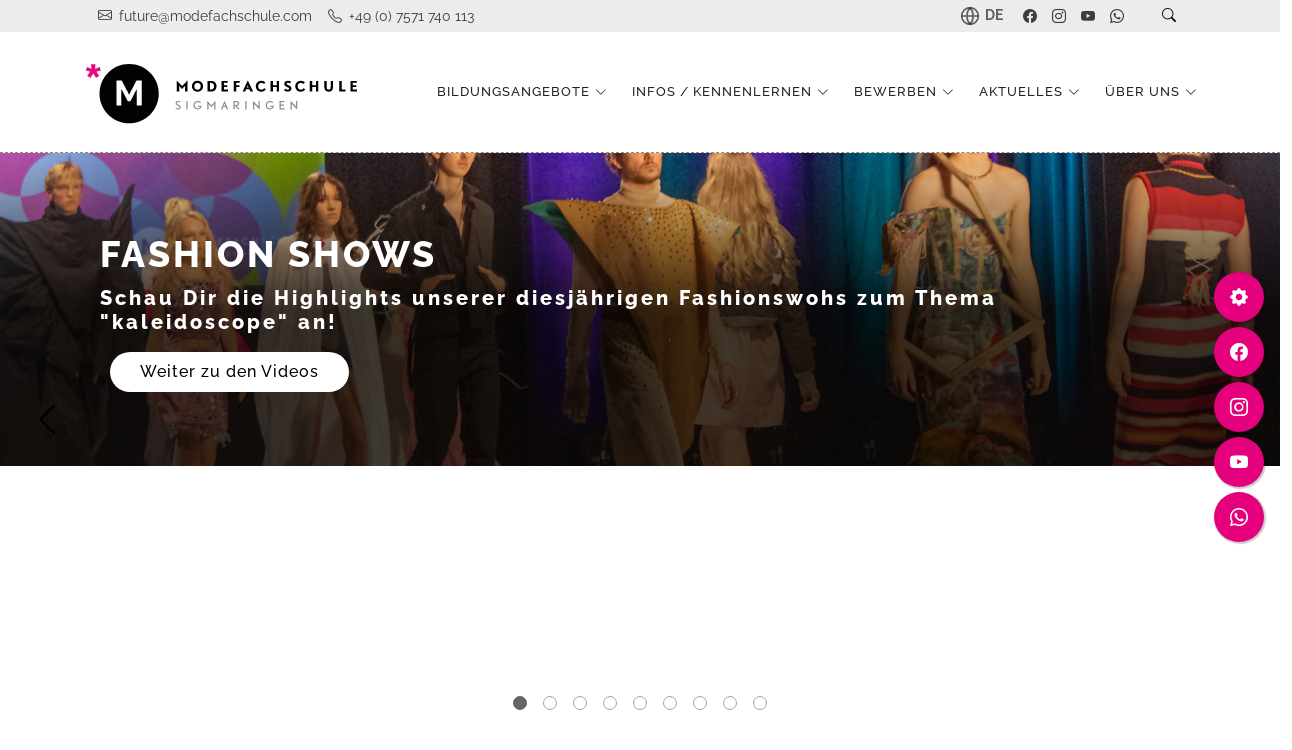

--- FILE ---
content_type: text/html; charset=utf-8
request_url: https://www.modefachschule.de/
body_size: 24346
content:
<!DOCTYPE html>
<html lang="de-DE">
<head><script src="https://cloud.ccm19.de/app.js?apiKey=a71d407078e4493b26b6d6566ec5a786e665b3ad5020d8d7&amp;domain=690472fb318858e0dd0accc2" referrerpolicy="origin"></script>
    <meta charset="utf-8">

<!-- 
	Design and programming:
	compuart.com GmbH
	Ravensburger Str. 71
	88239 Wangen
	Germany
	Mail: support@compuart.com

	This website is powered by TYPO3 - inspiring people to share!
	TYPO3 is a free open source Content Management Framework initially created by Kasper Skaarhoj and licensed under GNU/GPL.
	TYPO3 is copyright 1998-2026 of Kasper Skaarhoj. Extensions are copyright of their respective owners.
	Information and contribution at https://typo3.org/
-->


<title>Modedesign &amp; Fashion Management Campus: Modefachschule</title>
<meta name="generator" content="TYPO3 CMS">
<meta name="description" content="5M System: Modedesign ✓ Management ✓ MassschneiderIn ✓ Meisterklasse ✓ 400 individuelle Module ► Jetzt bewerben &amp; im Fashionbusiness durchstarten">
<meta name="viewport" content="width=device-width, initial-scale=1.0">
<meta name="twitter:card" content="summary">
<meta name="facebook-domain-verification" content="d6m6d5yhisznf8tj2joibj64zobnae">


<link rel="stylesheet" href="/typo3temp/assets/css/7015c8c4ac5ff815b57530b221005fc6.css?1740578869" media="all">
<link rel="stylesheet" href="/_assets/0b9f8855ac76fcc4263c5b8151ccedd0/vendor/bootstrap/css/bootstrap.min.css?1768459516" media="all">
<link rel="stylesheet" href="/_assets/0b9f8855ac76fcc4263c5b8151ccedd0/vendor/bootstrap-icons/bootstrap-icons.min.css?1768459516" media="all">
<link rel="stylesheet" href="/_assets/0b9f8855ac76fcc4263c5b8151ccedd0/Css/Fontawesome/css/all.min.css?1768459516" media="all">
<link rel="stylesheet" href="/_assets/0b9f8855ac76fcc4263c5b8151ccedd0/vendor/swiper/swiper-bundle.min.css?1768459516" media="all">
<link rel="stylesheet" href="/_assets/0b9f8855ac76fcc4263c5b8151ccedd0/Css/cawdbase.css?1768459516" media="all">
<link rel="stylesheet" href="/_assets/0b9f8855ac76fcc4263c5b8151ccedd0/vendor/aos/aos.css?1768459516" media="all">
<link href="/_assets/0b9f8855ac76fcc4263c5b8151ccedd0/ContentBlocks/compuart/img/Frontend.css?1768459516" rel="stylesheet" >
<link href="/_assets/0b9f8855ac76fcc4263c5b8151ccedd0/ContentBlocks/compuart/portfolioslider/Frontend.css?1768459516" rel="stylesheet" >
<link href="/_assets/0b9f8855ac76fcc4263c5b8151ccedd0/ContentBlocks/compuart/testimonialslider/Frontend.css?1768459516" rel="stylesheet" >
<link href="/_assets/0b9f8855ac76fcc4263c5b8151ccedd0/ContentBlocks/compuart/teamslider/Frontend.css?1768459516" rel="stylesheet" >
<link href="/_assets/0b9f8855ac76fcc4263c5b8151ccedd0/ContentBlocks/compuart/footerlinks/Frontend.css?1768459516" rel="stylesheet" >
<style>
    :root {
        --bs-primary: #f4f3f2 !important;
        --primary-text-color: #000000 !important;
        --bs-secondary: #e5007d !important;
        --secondary-text-color: #fff !important;
        --bs-tertiary: #b9b9b9 !important;
        --tertiary-text-color: #000000 !important;
        --bs-quaternary: #84dae0 !important;
        --quaternary-text-color: #383838 !important;
        --color-dark: #000 !important;
        --color-bright: #ffffff !important;
        --bs-body-bg: #fff !important;
        --bs-body-color: #3e3d3d !important;
        --bs-heading-color: #3e3d3d !important;
    }
    .dark-background {
      --background-color: var(--color-dark);
    }
    .dark-background a, .dark-background a:visited {
      color: var(--bs-secondary);
    }

    .btn-primary {
    --bs-btn-color: #fff;
    --bs-btn-bg: var(--bs-primary);
    --bs-btn-border-color: var(--bs-primary);
    --bs-btn-hover-color: #fff;
    --bs-btn-hover-bg: color-mix(in srgb, var(--bs-btn-bg) 80%, white);
    --bs-btn-hover-border-color: color-mix(in srgb, var(--bs-btn-bg) 80%, white);
    --bs-btn-focus-shadow-rgb: 49, 132, 253;
    --bs-btn-active-color: #fff;
    --bs-btn-active-bg: color-mix(in srgb, var(--bs-btn-bg) 80%, white);
    --bs-btn-active-border-color: color-mix(in srgb, var(--bs-btn-bg) 80%, white);
    --bs-btn-active-shadow: inset 0 3px 5px rgba(0, 0, 0, 0.125);
    --bs-btn-disabled-color: #fff;
    --bs-btn-disabled-bg: #0d6efd;
    --bs-btn-disabled-border-color: #0d6efd;
    }

    .btn-secondary {
    --bs-btn-color: #fff;
    --bs-btn-bg:  var(--bs-secondary);
    --bs-btn-border-color: var(--bs-secondary);
    --bs-btn-hover-color: #fff;
    --bs-btn-hover-bg: color-mix(in srgb, var(--bs-btn-bg) 80%, white);
    --bs-btn-hover-border-color: color-mix(in srgb, var(--bs-btn-bg) 80%, white);
    --bs-btn-focus-shadow-rgb: 130, 138, 145;
    --bs-btn-active-color: #fff;
    --bs-btn-active-bg: color-mix(in srgb, var(--bs-btn-bg) 80%, white);
    --bs-btn-active-border-color: color-mix(in srgb, var(--bs-btn-bg) 80%, white);
    --bs-btn-active-shadow: inset 0 3px 5px rgba(0, 0, 0, 0.125);
    --bs-btn-disabled-color: #fff;
    --bs-btn-disabled-bg: #6c757d;
    --bs-btn-disabled-border-color: #6c757d;
    }
</style>
<style>
    .hero #hero-carousel120.carousel {
      min-height: 74vh;
    }
</style>
<style>
        .cta-extended-style-903 span {
        display: block;
        }
        .cta-extended-style-903 {
        --bs-btn-padding-x: 2.75rem;
        --bs-btn-padding-y: 0.375rem;
        }
        .cta-extended-style-903:hover {
        filter: brightness(110%);
        }
        .cta-extended-style-903 .text_primary {
        font-size: 1.20rem;
        }
        .cta-extended-style-903 .text_secondary {
        font-size: 1.20rem;
        }
        .cta-extended-style-903 .text_tertiary {
        font-size: 1.20rem;
        }
    </style>
<style>
        .cta-extended-style-830 span {
        display: block;
        }
        .cta-extended-style-830 {
        --bs-btn-padding-x: 2.75rem;
        --bs-btn-padding-y: 0.375rem;
        }
        .cta-extended-style-830:hover {
        filter: brightness(110%);
        }
        .cta-extended-style-830 .text_primary {
        font-size: 1.00rem;
        }
        .cta-extended-style-830 .text_secondary {
        font-size: 1.00rem;
        }
        .cta-extended-style-830 .text_tertiary {
        font-size: 1.00rem;
        }
    </style>
<style>
        #frame-backgroundimage-853 { background-image: url(/fileadmin/_processed_/8/e/csm_Infomartion_und_Beratung_c525ed4947.jpg); }
        @media (min-width: 768px) {#frame-backgroundimage-853 { background-image: url(/fileadmin/_processed_/8/e/csm_Infomartion_und_Beratung_0a2e4721b3.jpg);}}
        @media (min-width: 992px) {#frame-backgroundimage-853 {background-image: url(/fileadmin/_processed_/8/e/csm_Infomartion_und_Beratung_b46a271156.jpg);}}
        @media (min-width: 1200px) {#frame-backgroundimage-853 {background-image: url(/fileadmin/form_definitions/STARTSEITE/Infomartion_und_Beratung.jpg);}}
    </style>
<style>
        .socialicons817 .icons {
          font-size: 1rem;
        }
        .socialicons817 a, .socialicons817 a:visited {
          color: #ffffff !important;
        }
        .socialicons817 a:hover {
          filter: brightness(120%);
        }
    </style>





      <link href="/_assets/0b9f8855ac76fcc4263c5b8151ccedd0/img/favicon.png" rel="icon">
      <link href="/_assets/0b9f8855ac76fcc4263c5b8151ccedd0/img/apple-touch-icon.png" rel="apple-touch-icon"><!-- Google Tag Manager -->
<script>(function(w,d,s,l,i){w[l]=w[l]||[];w[l].push({'gtm.start':
new Date().getTime(),event:'gtm.js'});var f=d.getElementsByTagName(s)[0],
j=d.createElement(s),dl=l!='dataLayer'?'&l='+l:'';j.async=true;j.src=
'https://www.googletagmanager.com/gtm.js?id='+i+dl;f.parentNode.insertBefore(j,f);
})(window,document,'script','dataLayer','GTM-5D2PBJ7');</script>
<!-- End Google Tag Manager -->
<link rel="canonical" href="https://www.modefachschule.de/">

<!-- This site is optimized with the Yoast SEO for TYPO3 plugin - https://yoast.com/typo3-extensions-seo/ -->
<script type="application/ld+json">[{"@context":"https:\/\/www.schema.org","@type":"WebSite","url":"https:\/\/www.modefachschule.de\/","name":"Modedesign & Fashion Management Campus"},{"@context":"https:\/\/www.schema.org","@type":"BreadcrumbList","itemListElement":[{"@type":"ListItem","position":1,"item":{"@id":"https:\/\/www.modefachschule.de\/","name":"Modefachschule"}}]}]</script>
</head>
<body id="uid1" class="pid0">
<!-- Google Tag Manager (noscript) -->
<noscript><iframe src="https://www.googletagmanager.com/ns.html?id=GTM-5D2PBJ7"
height="0" width="0" style="display:none;visibility:hidden"></iframe></noscript>
<!-- End Google Tag Manager (noscript) -->
<a href="#content-start" class="skip-to-content">Zum Inhalt springen</a>





<header id="header" class="header sticky-top"><div class="topbar d-flex align-items-center light-background"><div class="container d-flex justify-content-center justify-content-md-between"><div class="contact-info d-flex align-items-center"><a class="d-flex align-items-center" href="#" data-mailto-token="gucfni4zonolyUgixyzuwbmwbofy8wig" data-mailto-vector="-6"><i class="bi bi-envelope ms-3"></i><span>future@modefachschule.com</span></a><a href="tel:+4907571740113"><i class="bi bi-telephone d-flex align-items-center ms-3"></i><span>
                                        +49 (0) 7571 740 113
                                    </span></a></div><div class="header_optional"><nav aria-label="Sprachauswahl" id="language-nav"><div class="language-switcher"><button id="language-button" aria-haspopup="true" aria-expanded="false" aria-label="Sprache wechseln"><!-- Globus-Icon als SVG --><svg xmlns="http://www.w3.org/2000/svg" aria-hidden="true" focusable="false" width="24" height="24" viewBox="0 0 24 24"><circle cx="12" cy="12" r="10" stroke="currentColor" stroke-width="2" fill="none"/><path d="M2 12h20M12 2a15.3 15.3 0 000 20M12 2a15.3 15.3 0 010 20" stroke="currentColor" stroke-width="2" fill="none"/></svg><span id="current-language" aria-hidden="true">
                        
                            
                                DE
                            
                        
                            
                        
                    </span></button><ul id="language-menu" role="menu"><li><a aria-current="true" href="/" role="menuitem" lang="de" hreflang="de" data-lang="de">
                                    Deutsch
                                </a></li><li><a href="/de-einfach/" role="menuitem" lang="de" hreflang="de" data-lang="de">
                                    einfaches Deutsch
                                </a></li></ul></div></nav><div class="social-links d-none d-md-flex align-items-center"><a href="https://www.facebook.com/modefachschule.sigmaringen" class="facebook" title="Facebook"><i class="bi bi-facebook"></i></a><a href="https://www.instagram.com/modeschule_sigmaringen/" class="instagram" title="Instagram"><i
                class="bi bi-instagram"></i></a><a href="https://www.youtube.com/channelname" class="youtube" title="YouTube"><i class="bi bi-youtube"></i></a><a href="https://wa.me/4915165234918" target="_blank" class="whatsapp" title="WhatsApp"><i
                class="bi bi-whatsapp"></i></a></div><div class="searchbox d-flex align-items-center"><button class="search_button" aria-label="Suche öffnen"><i class="bi bi-search"></i></button><div id="searchlightbox" class="searchlightbox"><div class="lightbox-content"><button class="close" aria-label="Suche schließen">×</button><div id="c48"
                 class="frame frame-default frame-type-indexedsearch_pi2 frame-layout-0 season-always frame-background-color-none"
                 
                 
                 
                 
                 
                 
                 
                 
            ><div class="container">

<div class="tx-indexedsearch-searchbox">
    <form id="tx_indexedsearch" action="/suchergebnisse?tx_indexedsearch_pi2%5Baction%5D=search&amp;tx_indexedsearch_pi2%5Bcontroller%5D=Search&amp;cHash=269a2f06a1d6fc24803366600be4c4ef" method="post">
<div>
<input type="hidden" name="tx_indexedsearch_pi2[__referrer][@extension]" value="IndexedSearch" >
<input type="hidden" name="tx_indexedsearch_pi2[__referrer][@controller]" value="Search" >
<input type="hidden" name="tx_indexedsearch_pi2[__referrer][@action]" value="form" >
<input type="hidden" name="tx_indexedsearch_pi2[__referrer][arguments]" value="YTowOnt929ababf1b692ce6aaf563b0ca2100a7488a63611" >
<input type="hidden" name="tx_indexedsearch_pi2[__referrer][@request]" value="{&quot;@extension&quot;:&quot;IndexedSearch&quot;,&quot;@controller&quot;:&quot;Search&quot;,&quot;@action&quot;:&quot;form&quot;}cfe88164978ce09e15c0cf5bf8f1a2fb599b5d46" >
<input type="hidden" name="tx_indexedsearch_pi2[__trustedProperties]" value="{&quot;search&quot;:{&quot;_sections&quot;:1,&quot;_freeIndexUid&quot;:1,&quot;pointer&quot;:1,&quot;ext&quot;:1,&quot;searchType&quot;:1,&quot;defaultOperand&quot;:1,&quot;mediaType&quot;:1,&quot;sortOrder&quot;:1,&quot;group&quot;:1,&quot;languageUid&quot;:1,&quot;desc&quot;:1,&quot;numberOfResults&quot;:1,&quot;extendedSearch&quot;:1,&quot;sword&quot;:1}}688723a4477b4d0591f230a2b5e6db57a2e33f68" >
</div>

        <div class="tx-indexedsearch-hidden-fields">
            <input type="hidden" name="tx_indexedsearch_pi2[search][_sections]" value="0" />
            <input id="tx_indexedsearch_freeIndexUid" type="hidden" name="tx_indexedsearch_pi2[search][_freeIndexUid]" value="_" />
            <input id="tx_indexedsearch_pointer" type="hidden" name="tx_indexedsearch_pi2[search][pointer]" value="0" />
            <input type="hidden" name="tx_indexedsearch_pi2[search][ext]" value="" />
            <input type="hidden" name="tx_indexedsearch_pi2[search][searchType]" value="1" />
            <input type="hidden" name="tx_indexedsearch_pi2[search][defaultOperand]" value="0" />
            <input type="hidden" name="tx_indexedsearch_pi2[search][mediaType]" value="-1" />
            <input type="hidden" name="tx_indexedsearch_pi2[search][sortOrder]" value="rank_flag" />
            <input type="hidden" name="tx_indexedsearch_pi2[search][group]" value="" />
            <input type="hidden" name="tx_indexedsearch_pi2[search][languageUid]" value="0" />
            <input type="hidden" name="tx_indexedsearch_pi2[search][desc]" value="" />
            <input type="hidden" name="tx_indexedsearch_pi2[search][numberOfResults]" value="10" />
            <input type="hidden" name="tx_indexedsearch_pi2[search][extendedSearch]" value="" />
        </div>

            <div class="tx-indexedsearch-form">
                <label for="tx-indexedsearch-searchbox-sword">Suchbegriff eingeben</label>
                <input placeholder="Suchbegriff eingeben" id="tx-indexedsearch-searchbox-sword" class="tx-indexedsearch-searchbox-sword" type="text" name="tx_indexedsearch_pi2[search][sword]" value="" />
                <button type="submit" aria-label="Suche starten">
                    <i class="fa-solid fa-magnifying-glass" aria-hidden="true"></i>
                </button>
            </div>

    </form>
</div>



</div></div></div></div></div></div></div></div><div class="branding d-flex align-items-center"><div class="container position-relative d-flex align-items-center justify-content-between"><a href="/" aria-label="Zur Startseite" class="logo d-flex align-items-center"><img alt="Modefachschule" src="/_assets/0b9f8855ac76fcc4263c5b8151ccedd0/Icons/logo_mofa_2017.svg" width="391" height="100" /></a><nav id="navmenu" class="navmenu" role="navigation" aria-label="Hauptnavigation"><ul><li class="dropdown"><a
                        href="/bildungsangebot/staatlich-gepruefter-modedesignerin"
                        
                    title="BILDUNGSANGEBOTE"
                    class=""
                    aria-current=""
                    aria-haspopup="true"
                    >
                    
    

                    BILDUNGSANGEBOTE
                    
                        <i class="bi bi-chevron-down toggle-dropdown"></i></a><ul><li class=""><a
                    href="/bildungsangebot/staatlich-gepruefter-modedesignerin"
                    
                title="Staatlich geprüfteR ModedesignerIn"
                class=""
                aria-current=""
                >
                
    

                Staatlich geprüfteR ModedesignerIn
                
                </a></li><li class=""><a
                    href="/bildungsangebot/individuelle-module"
                    
                title="Individuelle Module"
                class=""
                aria-current=""
                >
                
    

                Individuelle Module
                
                </a></li><li class=""><a
                    href="/bildungsangebot/massschneidergeselle"
                    
                title="MaßschneidergesellIn"
                class=""
                aria-current=""
                >
                
    

                MaßschneidergesellIn
                
                </a></li><li class=""><a
                    href="/bildungsangebot/massschneidermeister"
                    
                title="MaßschneidermeisterIn"
                class=""
                aria-current=""
                >
                
    

                MaßschneidermeisterIn
                
                </a></li><li class=""><a
                    href="/bildungsangebot/bachelor-of-arts-ba-management"
                    
                title="Bachelor of Arts (B.A.) MANAGEMENT"
                class=""
                aria-current=""
                >
                
    

                Bachelor of Arts (B.A.) MANAGEMENT
                
                </a></li><li class=""><a
                    href="/bildungsangebot/bachelor-of-engineering-beng-textil-und-bekleidungstechnologie"
                    
                title="Bachelor of Engineering (B.Eng.)  Textil- und Bekleidungstechnologie"
                class=""
                aria-current=""
                >
                
    

                Bachelor of Engineering (B.Eng.)  Textil- und Bekleidungstechnologie
                
                </a></li><li class=""><a
                    href="/bildungsangebot/fachhochschulreife"
                    
                title="Fachhochschulreife"
                class=""
                aria-current=""
                >
                
    

                Fachhochschulreife
                
                </a></li></ul></li><li class="dropdown"><a
                        href="/kennenlernen/infomaterial"
                        
                    title="INFOS / KENNENLERNEN"
                    class=""
                    aria-current=""
                    aria-haspopup="true"
                    >
                    
    

                    INFOS / KENNENLERNEN
                    
                        <i class="bi bi-chevron-down toggle-dropdown"></i></a><ul><li class=""><a
                    href="/kennenlernen/infomaterial"
                    
                title="Infomaterial"
                class=""
                aria-current=""
                >
                
    

                Infomaterial
                
                </a></li><li class=""><a
                    href="/kennenlernen/bafoeg-und-finanzierung"
                    
                title="BAföG &amp; Kindergeld"
                class=""
                aria-current=""
                >
                
    

                BAföG &amp; Kindergeld
                
                </a></li><li class=""><a
                    href="/kennenlernen/foerdermoeglichkeiten"
                    
                title="Fördermöglichkeiten"
                class=""
                aria-current=""
                >
                
    

                Fördermöglichkeiten
                
                </a></li><li class=""><a
                    href="/kennenlernen/wohnen"
                    
                title="Wohnen"
                class=""
                aria-current=""
                >
                
    

                Wohnen
                
                </a></li><li class=""><a
                    href="/kennenlernen/praktikum"
                    
                title="Praktikum"
                class=""
                aria-current=""
                >
                
    

                Praktikum
                
                </a></li><li class=""><a
                    href="/kennenlernen/perspektiven"
                    
                title="Perspektiven"
                class=""
                aria-current=""
                >
                
    

                Perspektiven
                
                </a></li></ul></li><li class="dropdown"><a
                        href="/bewerben/beratung-bewerbung"
                        
                    title="BEWERBEN"
                    class=""
                    aria-current=""
                    aria-haspopup="true"
                    >
                    
    

                    BEWERBEN
                    
                        <i class="bi bi-chevron-down toggle-dropdown"></i></a><ul><li class=""><a
                    href="/bewerben/beratung-bewerbung"
                    
                title="Beratung &amp; Bewerbung"
                class=""
                aria-current=""
                >
                
    

                Beratung &amp; Bewerbung
                
                </a></li><li class=""><a
                    href="/bewerben/bewerbung-modedesign"
                    
                title="Bewerbung Modedesign"
                class=""
                aria-current=""
                >
                
    

                Bewerbung Modedesign
                
                </a></li><li class=""><a
                    href="/bewerben/bewerbung-meisterklasse"
                    
                title="Bewerbung Meisterklasse"
                class=""
                aria-current=""
                >
                
    

                Bewerbung Meisterklasse
                
                </a></li></ul></li><li class="dropdown"><a
                        href="/aktuelles"
                        
                    title="AKTUELLES"
                    class=""
                    aria-current=""
                    aria-haspopup="true"
                    >
                    
    

                    AKTUELLES
                    
                        <i class="bi bi-chevron-down toggle-dropdown"></i></a><ul><li class=""><a
                    href="/aktuelles"
                    
                title="Top News"
                class=""
                aria-current=""
                >
                
    

                Top News
                
                </a></li><li class=""><a
                    href="/aktuelles/open-house"
                    
                title="Open House"
                class=""
                aria-current=""
                >
                
    

                Open House
                
                </a></li><li class=""><a
                    href="/aktuelles/referenzen"
                    
                title="Referenzen"
                class=""
                aria-current=""
                >
                
    

                Referenzen
                
                </a></li><li class=""><a
                    href="/aktuelles/praktika-jobs"
                    
                title="Praktika &amp; Jobs"
                class=""
                aria-current=""
                >
                
    

                Praktika &amp; Jobs
                
                </a></li></ul></li><li class="dropdown"><a
                        href="/kontakt/unser-spirit"
                        
                    title="ÜBER UNS"
                    class=""
                    aria-current=""
                    aria-haspopup="true"
                    >
                    
    

                    ÜBER UNS
                    
                        <i class="bi bi-chevron-down toggle-dropdown"></i></a><ul><li class=""><a
                    href="/kontakt/unser-spirit"
                    
                title="Unser Spirit"
                class=""
                aria-current=""
                >
                
    

                Unser Spirit
                
                </a></li><li class=""><a
                    href="/kontakt/faqs-ansprechpartner"
                    
                title="FAQs &amp; Ansprechpartner"
                class=""
                aria-current=""
                >
                
    

                FAQs &amp; Ansprechpartner
                
                </a></li><li class=""><a
                    href="/kontakt/team"
                    
                title="Team"
                class=""
                aria-current=""
                >
                
    

                Team
                
                </a></li><li class=""><a
                    href="/kontakt/anfahrt"
                    
                title="Kontakt &amp; Anfahrt"
                class=""
                aria-current=""
                >
                
    

                Kontakt &amp; Anfahrt
                
                </a></li></ul></li></ul><i class="mobile-nav-toggle d-xl-none bi bi-list"></i></nav></div></div></header>




    
<section class="pageheader"><div id="c120"
     class="frame frame-default frame-type-compuart_heroslider frame-layout-0 season-always frame-background-color-none visibility-all"
      data-aos="fade-up"

 data-aos-offset="200"



 data-aos-duration="400"

><section id="hero" class="hero section dark-background"><div id="hero-carousel120" class="carousel slide carousel-fade"
         data-bs-ride="carousel"
         data-bs-interval="5000"><div class="carousel-item active"><img src="/fileadmin/form_definitions/STARTSEITE/Slider_Bilder/Final_Walk_Website.png" width="1900" height="1069" alt="Mehrere Models präsentieren kreative und auffällige Outfits auf dem Laufsteg bei einer Modenschau der Modefachschule Sigmaringen. Der Hintergrund ist farbig beleuchtet mit einem Event-Logo." /><div class="container textposition-left"><span></span><h2>FASHION SHOWs</h2><h3>Schau Dir die Highlights unserer diesjährigen Fashionswohs zum Thema &quot;kaleidoscope&quot; an!</h3><a href="https://www.youtube.com/watch?v=VkqY1oAlTdU&amp;list=PL-2u5Za3OMjpzC4Cb7550O_3fFPRbpV5O" class="btn-get-started">
                                Weiter zu den Videos
                            </a></div></div><div class="carousel-item"><img src="/fileadmin/_processed_/f/e/csm_airballon_fly_high_1920x1080px_5a9ad3263f.jpg" width="1900" height="830" alt="Vier junge Menschen springen mit Freude vor einem Gebäude der Modefachschule Sigmaringen. Sie halten pinke und gelbe Luftballons in den Händen und lachen." /><div class="container textposition-left"><span></span><h2>CREATIVE OPEN HOUSE DAY</h2><h3>Lerne uns kennen und teste dein Talent!</h3><a href="/aktuelles/open-house" class="btn-get-started">
                                Weiter zu Open House
                            </a></div></div><div class="carousel-item"><img src="/fileadmin/_processed_/9/1/csm_Modedesign_a5edfd3223.jpg" width="1900" height="948" alt="Schüler am zeichnen" /><div class="container textposition-left"><span></span><h2>MODEDESIGN</h2><h3>DESIGN YOUR FASHION DREAM!</h3><a href="/bildungsangebot/staatlich-gepruefter-modedesignerin" class="btn-get-started">
                                Weiter zu Modedesign
                            </a></div></div><div class="carousel-item"><img src="/fileadmin/form_definitions/STARTSEITE/Slider_Bilder/Module.jpg" width="1900" height="950" alt="zwei Schüler die an einer Strickmaschine sitzen" /><div class="container textposition-left"><span></span><h2>MODULE</h2><h3>EINFACH ANZIEHEND!</h3><a href="/bildungsangebot/individuelle-module" class="btn-get-started">
                                Weiter zu Module
                            </a></div></div><div class="carousel-item"><img src="/fileadmin/form_definitions/STARTSEITE/Slider_Bilder/Massschneider_neu.jpg" width="1900" height="950" alt="Schülerin steht an der Schneiderbüste" /><div class="container textposition-left"><span></span><h2>MASSSCHNEIDER</h2><h3>WOW, SIEHT DAS GUT AUS!</h3><a href="/bildungsangebot/massschneidergeselle" class="btn-get-started">
                                Weiter zu Massschneider
                            </a></div></div><div class="carousel-item"><img src="/fileadmin/form_definitions/STARTSEITE/Slider_Bilder/Meister_neu.jpg" width="1900" height="950" alt="Hände die einen Schnitt anzeichnen" /><div class="container textposition-left"><span></span><h2>MEISTERKLASSE</h2><h3>SPREAD YOUR STYLE!</h3><a href="/bildungsangebot/massschneidermeister" class="btn-get-started">
                                Weiter zu Meisterklasse
                            </a></div></div><div class="carousel-item"><img src="/fileadmin/form_definitions/STARTSEITE/Slider_Bilder/Managment_25022025.jpg" width="1900" height="950" alt="zwei Schüler die am Laptop was besprechen" /><div class="container textposition-left"><span></span><h2>(MODE-)MANAGEMENT</h2><h3>WE ARE FASHION!</h3><a href="/bildungsangebot/bachelor-of-arts-ba-management" class="btn-get-started">
                                Weiter zu (Mode-) Management
                            </a></div></div><div class="carousel-item"><img src="/fileadmin/form_definitions/STARTSEITE/Slider_Bilder/Kombi_Bachelor_2025.jpg" width="1900" height="950" alt="viele Schüler die miteinander etwas besprechen" /><div class="container textposition-left"><span></span><h2>TEXTIL- UND BEKLEIDUNGSTECHNOLOGIE</h2><h3>WE ARE FASHION!</h3><a href="/bildungsangebot/bachelor-of-engineering-beng-textil-und-bekleidungstechnologie" class="btn-get-started">
                                Weiter zum Kombi-Bachelor
                            </a></div></div><div class="carousel-item"><img src="/fileadmin/form_definitions/STARTSEITE/Slider_Bilder/neverOutofStyle_2025.jpg" width="1900" height="950" alt="Schüler in extravaganter Kleidung sitzen Rücke an Rücken" /><div class="container textposition-left"><span></span><h2>NEVER OUT OF STYLE</h2><h3>WIR: TRADITION &amp; ZUKUNFT</h3><a href="/bildungsangebot/never-out-of-style" class="btn-get-started">
                                Weiter zu Never out of Style
                            </a></div></div><a class="carousel-control-prev" href="#hero-carousel120" role="button" data-bs-slide="prev" aria-label="Vorheriges Bild"><span class="carousel-control-prev-icon bi bi-chevron-left" aria-hidden="true"></span></a><a class="carousel-control-next" href="#hero-carousel120" role="button" data-bs-slide="next" aria-label="Nächstes Bild"><span class="carousel-control-next-icon bi bi-chevron-right" aria-hidden="true"></span></a><ol class="carousel-indicators"></ol></div></section></div></section>


    
    
<main class="maincontent" id="content-start" role="main"><!--TYPO3SEARCH_begin--><div id="c157"
                 class="frame frame-indent frame-type-text frame-layout-0 season-always frame-background-color-none visibility-all"
                  data-aos="fade-up"
                 
                  data-aos-offset="200"
                 
                 
                 
                  data-aos-duration="400"
                 
            ><div class="container"><header class=""><h1 class="ce-headline-center headersize-xl fontface-default">
                Die Schule für Modedesign mit den 5M
            </h1></header><ul><li><p class="lead"><a href="/bildungsangebot/staatlich-gepruefter-modedesignerin"><strong>MODEDESIGN</strong></a></p></li><li><p class="lead"><a href="/bildungsangebot/individuelle-module"><strong>INDIVIDUELLE MODUL-ANGEBOTE</strong></a></p></li><li><p class="lead"><a href="/bildungsangebot/massschneidergeselle"><strong>MASSSCHNEIDER</strong></a></p></li><li><p class="lead"><a href="/bildungsangebot/massschneidermeister"><strong>MEISTERKLASSE</strong></a></p></li><li><p class="lead"><a href="/bildungsangebot/bachelor-of-arts-ba-management"><strong>MACHER*INNEN-STUDIUM</strong></a></p></li></ul></div></div><div id="c899"
                 class="frame frame-default frame-type-2cols frame-layout-0 frame-space-before-none season-always frame-background-color-none visibility-all"
                  data-aos="fade-up"
                 
                  data-aos-offset="200"
                 
                 
                 
                  data-aos-duration="400"
                 
            ><div class="container"><div class="row"><div class="col-md-6"><div id="c900"
                 class="frame frame-default frame-type-compuart_img frame-layout-0 frame-space-before-none season-always frame-background-color-none visibility-all"
                  data-aos="fade-up"
                 
                  data-aos-offset="200"
                 
                 
                 
                  data-aos-duration="400"
                 
            ><div class="container"><div class="img"><img class="img-fluid" alt="Schriftgrafik Logo Modefachschule" loading="lazy" src="/fileadmin/_processed_/c/d/csm_This-is-us-Modefachschule-Sigmaringen_1a41a6b6a7.png" width="400" height="400" /></div></div></div></div><div class="col-md-6"><div id="c901"
                 class="frame frame-default frame-type-text frame-layout-0 frame-space-before-none season-always frame-background-color-none visibility-all"
                  data-aos="fade-up"
                 
                  data-aos-offset="200"
                 
                 
                 
                  data-aos-duration="400"
                 
            ><div class="container"><header class=""><h2 class=" headersize-default fontface-default">
                THIS IS US.
            </h2></header><p>Das sind wir: die Modefachschule in Sigmaringen.<br>Bunt, vielseitig und kommunikativ.<br>Und Modefreaks. Wie Du!</p><p>Ob <a href="/bildungsangebot/staatlich-gepruefter-modedesignerin">ModedesignerIn</a>, <a href="/bildungsangebot/massschneidergeselle">MaßschneiderIn</a>, <a href="/bildungsangebot/massschneidermeister">MaßschneidermeisterIn</a>,<br><a href="/bildungsangebot/bachelor-of-arts-ba-management">ModemanagerIn</a> oder unser <a href="/bildungsangebot/bachelor-of-engineering-beng-textil-und-bekleidungstechnologie">Kombi-Bachelor Modedesign &amp; Textil- und Bekleidungstechnologie</a> -<br>wir bieten dir ein breites Bildungsspektrum und Raum für deine Ideen.<br>Und verbinden Mode und Handwerk mit Kreativität, wichtigem <span lang="en" dir="ltr">Business-Knowhow</span> und <span lang="en" dir="ltr">Social Skills.</span></p><p><strong>GESTALTE DEINE ZUKUNFT. GEMEINSAM MIT UNS</strong><br><strong>AN UNSEREM </strong><span lang="en" dir="ltr"><strong>CAMPUS FOR SUSTAINABILITY IN FASHION &amp; EDUCATION</strong></span></p></div></div><div id="c903"
                 class="frame frame-default frame-type-compuart_ctaextended frame-layout-0 frame-space-before-none frame-background-color-"
                  data-aos="fade-up"
                 
                  data-aos-offset="200"
                 
                 
                 
                  data-aos-duration="400"
                 
            ><div class="container"><div
        class="cta-extended"><a href="/kennenlernen/infomaterial" class="btn cta-extended-style-903 buttoncolor-1"><span class="text_primary">Infomaterial anfordern</span></a></div></div></div></div></div></div></div><div id="c1260"
                 class="frame frame-default frame-type-compuart_iconbox frame-layout-0 frame-space-after-none season-always frame-background-color-primary visibility-all"
                  data-aos="fade-up"
                 
                  data-aos-offset="200"
                 
                 
                 
                  data-aos-duration="400"
                 
            ><div class="container"><header class=""><h2 class=" headersize-default fontface-default">
                Die wichtigsten Infos auf einen Blick
            </h2></header><div class="services"><div class="row gy-4"><div class="col-lg-12 col-md-6"  data-aos="fade-up" data-aos-delay="100"><div class="service-item position-relative"><div class="iconbox"><div class="icon"><i class="bi bi-mortarboard-fill" aria-hidden="true"></i></div><h3>Abschlüsse</h3></div><ol><li data-list-item-id="edd0774d02ebc49d5f39fd1e80bd26736">Staatlich geprüfteR&nbsp;<strong>M</strong>odedesignerIn</li><li data-list-item-id="e88f8ee9ad5ee22026efa44619a80325f"><strong>M</strong>odule (mit Zertifikat)</li><li data-list-item-id="e661b7787be1110a73362b4845d773bdf"><strong>M</strong>aßschneider</li><li data-list-item-id="ec7493d197e8261ed6c78346e1c41c577"><strong>M</strong>eisterklasse (in Kooperation mit der Handwerkskammer Reutlingen)</li><li data-list-item-id="ecdaa7dc12f22fa4f18aea44b6bf7a295"><strong>M</strong>acherInnenstudiengänge<br>- <span lang="en" dir="ltr">Bachelor of Arts (B.A.) </span>Management mit branchenspezifischem Schwerpunkt Kommunikation und Design<br>&nbsp; (berufsintegriertes Studium in Kooperation mit der Steinbeis Hochschule SBA |Management, <span lang="en" dir="ltr">School of Leadership and Management</span>)<br>-&nbsp;<span lang="en" dir="ltr">Bachelor of Engineering (B.Eng.)</span> Textil- und Bekleidungstechnologie<br>&nbsp; (verkürztes ausbildungsintegriertes Kombistudium in Kooperation mit der Hochschule Albstadt-Sigmaringen)</li></ol></div></div></div></div></div></div><div id="c1251"
                 class="frame frame-default frame-type-compuart_iconbox frame-layout-0 frame-space-before-upwards-medium season-always frame-background-color-primary visibility-all"
                  data-aos="fade-up"
                 
                  data-aos-offset="200"
                 
                 
                 
                  data-aos-duration="400"
                 
            ><div class="container"><div class="services"><div class="row gy-4"><div class="col-lg-6 col-md-6"  data-aos="fade-up" data-aos-delay="100"><div class="service-item position-relative"><div class="iconbox"><div class="icon"><i class="bi bi-clock-fill" aria-hidden="true"></i></div><h3>Dauer</h3></div><p>3 Jahre/6 Semester</p><p>MaßschneidermeisterIn<br>zusätzlich 1⁄2 Jahr (Vollzeit)</p></div></div><div class="col-lg-6 col-md-6"  data-aos="fade-up" data-aos-delay="200"><div class="service-item position-relative"><div class="iconbox"><div class="icon"><i class="bi bi-patch-check-fill" aria-hidden="true"></i></div><h3>Zulassungsvoraussetzungen</h3></div><p>Mittlerer oder gleichwertiger Schulabschluss, Fachhochschulreife oder Abitur</p></div></div><div class="col-lg-6 col-md-6"  data-aos="fade-up" data-aos-delay="300"><div class="service-item position-relative"><div class="iconbox"><div class="icon"><i class="bi bi-wallet-fill" aria-hidden="true"></i></div><h3>Finanzierung &amp; Förderung</h3></div><p>Förderung durch Stiftung in Form von Stipendien, BAFöG Unterstützung</p></div></div><div class="col-lg-6 col-md-6"  data-aos="fade-up" data-aos-delay="400"><div class="service-item position-relative"><div class="iconbox"><div class="icon"><i class="bi bi-houses-fill" aria-hidden="true"></i></div><h3>Wohnen</h3></div><p>Schuleigene WGs in Campusnähe</p></div></div></div></div></div></div><div id="c849"
                 class="frame frame-default frame-type-2cols frame-layout-0 season-always frame-background-color-none visibility-all"
                  data-aos="fade-up"
                 
                  data-aos-offset="200"
                 
                 
                 
                  data-aos-duration="400"
                 
            ><div class="container"><div class="row"><div class="col-md-6"><div id="c850"
                 class="frame frame-indent frame-type-text frame-layout-0 frame-space-before-none season-always frame-background-color-none visibility-all"
                  data-aos="fade-up"
                 
                  data-aos-offset="200"
                 
                 
                 
                  data-aos-duration="400"
                 
            ><div class="container"><header class=""><h2 class="ce-headline-center headersize-default fontface-default">
                LEARN FOR THE LIFE YOU DREAM OF!
            </h2></header><p class="text-center">&nbsp;Unser Campus - Bachelor plus Staatlich&nbsp;<br>geprüfteR ModedesignerIn,<br>akademisch plus handwerklich. Präsenz oder <span lang="en" dir="ltr">Online</span>.<br>Hybridstudium oder Ausbildung pur.&nbsp;<br>Geprägt von unserem <span lang="en" dir="ltr">Teamspirit</span>.<br>Und von deinen ganz persönlichen&nbsp;Interessen.</p></div></div></div><div class="col-md-6"><div id="c851"
                 class="frame frame-default frame-type-compuart_img frame-layout-0 frame-space-before-none frame-space-after-none season-always frame-background-color-none visibility-all"
                  data-aos="fade-up"
                 
                  data-aos-offset="200"
                 
                 
                 
                  data-aos-duration="400"
                 
            ><div class="container"><div class="img"><img class="img-fluid" alt="Diagramm des Bildungskonzepts 5M der Modefachschule Sigmaringen" title="Bildungskonzept_2025" loading="lazy" src="/fileadmin/form_definitions/STARTSEITE/Bildungskonzept_5M_2025.png" width="1757" height="1095" /></div></div></div></div></div></div></div><div id="c828"
                 class="frame frame-default frame-type-compuart_portfolioslider frame-layout-0 season-always frame-background-color-dark visibility-all"
                  data-aos="fade-up"
                 
                  data-aos-offset="200"
                 
                 
                 
                  data-aos-duration="400"
                 
            ><div class="container"><header class=""><h2 class="ce-headline-center headersize-default fontface-default">
                Entdecke unseren CAMPUS und seine zahlreichen Möglichkeiten!
            </h2></header><div class="row"><div class="portfolioslider-3"><div class="portfolioslider"><button class="swiper-button-prev" type="button" aria-label="Vorherige Folie" aria-controls="portfolio-slider-track"></button><button class="swiper-button-next" type="button" aria-label="Nächste Folie" aria-controls="portfolio-slider-track"></button><div class="swiper init-swiper" data-swiper-config="portfolioslider" role="region" aria-roledescription="Karussell"><div class="swiper-wrapper align-items-center" aria-live="polite"><div class="item swiper-slide"><img class="img-fluid" src="/fileadmin/_processed_/5/7/csm_csm_BE-3577_46fb328e71_7fc04a27e4.jpg" width="520" height="390" alt="Moderner Unterrichtsraum mit weißen Tischen und Grauen Bürostühlen im Hauptgebäude Laiz " /><div class="portfolioslider-info"></div></div><div class="item swiper-slide"><img class="img-fluid" src="/fileadmin/_processed_/2/2/csm_csm_Au_Aussen_0e08752a89_220a2520fc.jpg" width="520" height="390" alt="Gebäude 2 - In der Au - Teil des Gebäudes von außen mit Haupteingang" /><div class="portfolioslider-info"></div></div><div class="item swiper-slide"><img class="img-fluid" src="/fileadmin/_processed_/f/a/csm_Eingang_Au_c25bd05ffc.jpg" width="520" height="390" alt="Au_Eingangsbereich" /><div class="portfolioslider-info"></div></div><div class="item swiper-slide"><img class="img-fluid" src="/fileadmin/_processed_/4/c/csm_csm_MeetingRoom_4e6a1965b1_af3273290f.jpg" width="520" height="390" alt="Gebäude 2 In der Au - Moderner Meetingraum mit großem ovalen Tisch mit Stühlen und einem Digitalboard." /><div class="portfolioslider-info"></div></div><div class="item swiper-slide"><img class="img-fluid" src="/fileadmin/_processed_/d/7/csm_csm_Inputraum4.1_9b85c77124_05a6859f84.jpg" width="520" height="390" alt="Gebäude 2 In der Au - Großer Unterrichtsraum mit modernem Digitalboard, Tischen und Stühlen. " /><div class="portfolioslider-info"></div></div><div class="item swiper-slide"><img class="img-fluid" src="/fileadmin/_processed_/4/6/csm_csm_Creativraum_f7154c1d39_19dcc666be.jpg" width="520" height="390" alt="Gebäude 2 In der Au - Moderner Pausenraum mit mehreren Hochtischen und Hockern, sowie einem Aufstellen mit einer Modezeichnung." /><div class="portfolioslider-info"></div></div><div class="item swiper-slide"><img class="img-fluid" src="/fileadmin/_processed_/c/7/csm_Eingang_Au_Stickraum_699f2cdbbc.jpg" width="520" height="390" alt="Au_Stickmaschine" /><div class="portfolioslider-info"></div></div><div class="item swiper-slide"><img class="img-fluid" src="/fileadmin/_processed_/b/9/csm_csm_BE-3751_cd23bf92d7_89abf83995.jpg" width="520" height="390" alt="Nähatelier Start-Up - Eingangsbereich mit Treppe nach oben, Nähmaschinen, Stühlen und dem Lehrerpult." /><div class="portfolioslider-info"></div></div><div class="item swiper-slide"><img class="img-fluid" src="/fileadmin/_processed_/b/7/csm_csm_BE-3848_6b25831920_e27a4841ad.jpg" width="520" height="390" alt="Nähatelier Start-Up - Unterrichtsbereich mit großem Schnitttisch in der Mitte und am Fester, sowie Nähmaschinen an der Wand." /><div class="portfolioslider-info"></div></div><div class="item swiper-slide"><img class="img-fluid" src="/fileadmin/_processed_/1/2/csm_Schnittatelier_NeuEingang_ba9b0b3d11.jpg" width="520" height="390" alt="Schnittatelier_Eingang" /><div class="portfolioslider-info"></div></div><div class="item swiper-slide"><img class="img-fluid" src="/fileadmin/_processed_/6/2/csm_Schnittatelier_NeuFotoatelier_bb70babd38.jpg" width="520" height="390" alt="Schnittatelier_Fotostudio" /><div class="portfolioslider-info"></div></div><div class="item swiper-slide"><img class="img-fluid" src="/fileadmin/_processed_/4/0/csm_Schnittatelier_Neu_c301fe2810.jpg" width="520" height="390" alt="Schnittatelier_Zuschnitt Tische" /><div class="portfolioslider-info"></div></div></div><div class="swiper-pagination"></div></div></div></div></div></div></div><div id="c1252"
                 class="frame frame-default frame-type-2cols frame-layout-0 frame-space-before-upwards-l frame-space-after-none season-always frame-background-color-dark visibility-all"
                  data-aos="fade-up"
                 
                  data-aos-offset="200"
                 
                 
                 
                  data-aos-duration="400"
                 
            ><div class="container"><div class="row"><div class="col-md-6"><div id="c1253"
                 class="frame frame-default frame-type-text frame-layout-0 season-always frame-background-color-none visibility-all"
                  data-aos="fade-up"
                 
                  data-aos-offset="200"
                 
                 
                 
                  data-aos-duration="400"
                 
            ><div class="container"><header class=""><h2 class="ce-headline-right headersize-default fontface-default">
                Noch nicht genug gesehen?
            </h2></header></div></div></div><div class="col-md-6"><div id="c830"
                 class="frame frame-default frame-type-compuart_ctaextended frame-layout-0 frame-space-before-none frame-background-color-"
                  data-aos="fade-up"
                 
                  data-aos-offset="200"
                 
                 
                 
                  data-aos-duration="400"
                 
            ><div class="container"><div
        class="cta-extended"><a href="/kontakt/unser-campus" class="btn cta-extended-style-830 buttoncolor-6"><span class="text_primary">Hier geht’s zum virtuellen Rundgang </span></a></div></div></div></div></div></div></div><div id="c1254"
                 class="frame frame-default frame-type-news_newsliststicky frame-layout-0 season-always frame-background-color-none visibility-all"
                  data-aos="fade-up"
                 
                  data-aos-offset="200"
                 
                 
                 
                  data-aos-duration="400"
                 
            ><div class="container"><header class=""><h2 class="ce-headline-center headersize-default fontface-default">
                TOP NEWS
            </h2></header><div class="news"><!--TYPO3SEARCH_end--><div class="blog-posts news-list-view" id="news-container-1254"><div class="row gy-4"><!--
	=====================
		Partials/List/ItemCard.html
--><div
    class="col-lg-4 col-md-6 article articletype-0"
    itemscope="itemscope" itemtype="https://schema.org/Article"><div class="card h-100"><a title="Auf Zukunft zugeschnitten" href="/aktuelles/details/auf-zukunft-zugeschnitten"><picture><source srcset="/fileadmin/_processed_/9/1/csm_CemOezdemir_Besuch_01_0b669b9d15.jpg" media="(min-width: 992px)"><source srcset="/fileadmin/_processed_/9/1/csm_CemOezdemir_Besuch_01_f1152d2510.jpg" media="(min-width: 768px)"><source srcset="/fileadmin/_processed_/9/1/csm_CemOezdemir_Besuch_01_0092c49d34.jpg"><img class="img-fluid" loading="lazy" src="/fileadmin/_processed_/9/1/csm_CemOezdemir_Besuch_01_0da6d64776.jpg" width="1249" height="1018" alt="" /></picture></a><div class="card-header"><span class="news-list-date"><time itemprop="datePublished" datetime="2025-12-08">
					08.12.2025
				</time></span></div><div class="card-body"><h3 class="card-titel"><a itemprop="url" title="Auf Zukunft zugeschnitten" href="/aktuelles/details/auf-zukunft-zugeschnitten"><span itemprop="headline">Auf Zukunft zugeschnitten</span></a></h3><div class="card-text"><div itemprop="description"><p>Vor Kurzem bewies Grünen-Politiker und Ex-Bundesbildungsminister Cem Özdemir an der Modefachschule Sigmaringen nicht nur modisches Talent. Sondern informierte sich auch über das staatlich anerkannte Berufskolleg für Mode und Design, das im Textile Valley Baden-Württembergs mit seinen Bildungswegen…</p></div></div><a class="more btn btn-primary" title="Auf Zukunft zugeschnitten" href="/aktuelles/details/auf-zukunft-zugeschnitten">
                Weiterlesen
            </a></div><div class="card-footer text-body-secondary"></div></div></div><!--
	=====================
		Partials/List/ItemCard.html
--><div
    class="col-lg-4 col-md-6 article articletype-0"
    itemscope="itemscope" itemtype="https://schema.org/Article"><div class="card h-100"><a title="Landesweite Botschafterin für das Maßschneiderhandwerk" href="/aktuelles/details/landesweite-botschafterin-fuer-das-massschneiderhandwerk"><picture><source srcset="/fileadmin/_processed_/8/d/csm_1_MofaSig_UEberreichenUrkundeLandessiegerinMassschneiderJuliaGutsche__c_HWBadenWuerttemberg_KDBusch_182277befa.jpg" media="(min-width: 992px)"><source srcset="/fileadmin/_processed_/8/d/csm_1_MofaSig_UEberreichenUrkundeLandessiegerinMassschneiderJuliaGutsche__c_HWBadenWuerttemberg_KDBusch_73b06373ce.jpg" media="(min-width: 768px)"><source srcset="/fileadmin/_processed_/8/d/csm_1_MofaSig_UEberreichenUrkundeLandessiegerinMassschneiderJuliaGutsche__c_HWBadenWuerttemberg_KDBusch_e3be9d5852.jpg"><img class="img-fluid" alt="Eine Gruppe von sieben Personen steht in einem offiziellen Rahmen beisammen, eine junge Frau hält eine Urkunde und eine Auszeichnung." loading="lazy" src="/fileadmin/form_definitions/News/2025/Landessiegerin/1_MofaSig_UEberreichenUrkundeLandessiegerinMassschneiderJuliaGutsche__c_HWBadenWuerttemberg_KDBusch.jpg" width="1900" height="1267" /></picture></a><div class="card-header"><span class="news-list-date"><time itemprop="datePublished" datetime="2025-11-18">
					18.11.2025
				</time></span></div><div class="card-body"><h3 class="card-titel"><a itemprop="url" title="Landesweite Botschafterin für das Maßschneiderhandwerk" href="/aktuelles/details/landesweite-botschafterin-fuer-das-massschneiderhandwerk"><span itemprop="headline">Landesweite Botschafterin für das Maßschneiderhandwerk</span></a></h3><div class="card-text"><div itemprop="description"><p>Bei einer Feierstunde im Weißen Saal des Neuen Schlosses in Stuttgart wurden vergangene Woche die diesjährigen SiegerInnen der Deutschen Meisterschaft im Handwerk (German Craft Skills) –&nbsp;Europas größtem Berufswettbewerb – auf Landesebene geehrt. Julia Gutsche von der Modefachschule Sigmaringen wurde…</p></div></div><a class="more btn btn-primary" title="Landesweite Botschafterin für das Maßschneiderhandwerk" href="/aktuelles/details/landesweite-botschafterin-fuer-das-massschneiderhandwerk">
                Weiterlesen
            </a></div><div class="card-footer text-body-secondary"></div></div></div><!--
	=====================
		Partials/List/ItemCard.html
--><div
    class="col-lg-4 col-md-6 article articletype-0"
    itemscope="itemscope" itemtype="https://schema.org/Article"><div class="card h-100"><a title="Fäden, die verbinden" href="/aktuelles/details/faeden-die-verbinden"><picture><source srcset="/fileadmin/_processed_/2/4/csm_Erasmus_Gruppenfoto_1500px1000px_6abb46ea3e.jpg" media="(min-width: 992px)"><source srcset="/fileadmin/_processed_/2/4/csm_Erasmus_Gruppenfoto_1500px1000px_4dd4748423.jpg" media="(min-width: 768px)"><source srcset="/fileadmin/_processed_/2/4/csm_Erasmus_Gruppenfoto_1500px1000px_ba30d8236c.jpg"><img class="img-fluid" alt="Gruppenfoto Erasmus" loading="lazy" src="/fileadmin/_processed_/2/4/csm_Erasmus_Gruppenfoto_1500px1000px_8d6a148ec9.jpg" width="1498" height="843" /></picture></a><div class="card-header"><span class="news-list-date"><time itemprop="datePublished" datetime="2025-11-12">
					12.11.2025
				</time></span></div><div class="card-body"><h3 class="card-titel"><a itemprop="url" title="Fäden, die verbinden" href="/aktuelles/details/faeden-die-verbinden"><span itemprop="headline">Fäden, die verbinden</span></a></h3><div class="card-text"><div itemprop="description"><p>Über das Erasmus-Plus-Projekt „Fashion Earth Alliance – Vocational Excellence“(FEA-VEE) europaweit Bildung im Bereich Mode, Textilien und Bekleidungsindustrie ermöglichen und Netzwerke knüpfen (kok) Ende Oktober besuchten im Rahmen eines EU-Study-Visits 60 Interessierte aus<br>sechs europäischen Ländern…</p></div></div><a class="more btn btn-primary" title="Fäden, die verbinden" href="/aktuelles/details/faeden-die-verbinden">
                Weiterlesen
            </a></div><div class="card-footer text-body-secondary"></div></div></div></div></div><!--TYPO3SEARCH_begin--></div></div></div><div id="c829"
                 class="frame frame-default frame-type-compuart_testimonialslider frame-layout-0 season-always frame-background-color-none visibility-all"
                  data-aos="fade-up"
                 
                  data-aos-offset="200"
                 
                 
                 
                  data-aos-duration="400"
                 
            ><div class="container"><header class=""><h2 class="ce-headline-center headersize-default fontface-default">
                Job Facts aus erster Hand – Alumni erzählen
            </h2></header><div class="row"><button class="swiper-button-prev" type="button" aria-label="Vorherige Folie" aria-controls="testimonial-slider-track"></button><button class="swiper-button-next" type="button" aria-label="Nächste Folie" aria-controls="testimonial-slider-track"></button><div class="swiper init-swiper" data-swiper-config="testimonialslider" role="region" aria-roledescription="Karussell"><div class="swiper-wrapper align-items-center" aria-live="polite"><div class="item swiper-slide"><div class="testimonialslider testimonialsliderbg-1 "><div class="col-md-6"><h3>Jannik Kurz</h3><p>„Ich will Designer sein. Denn in mir sind so viele Ideen, die einfach raus müssen!“</p><p><i><small>Jannik Kurz, ehemaliger Gewandmeister am Hessischen Staatstheater Wiesbaden &nbsp;und freier Kostümbildner</small></i></p><p>&nbsp;</p><a href="/jannik-kurz" class="btn"><span>Zum Beitrag von Jannik Kurz</span></a></div><div class="col-md-6"><img class="img-fluid" src="/fileadmin/_processed_/f/3/csm_Yannik_Kurz_855a070d0e.png" width="520" height="520" alt="Portrait eines ehemaligen Schülers" /></div></div></div><div class="item swiper-slide"><div class="testimonialslider testimonialsliderbg-2 "><div class="col-md-6"><h3>Helena Grossmann</h3><p>„Bis ich nach Ausbildung und Studium das für mich passende Berufsbild entdeckt habe, vergingen mehrere Jahre. Es war ein langer Prozess – und auch ein Stück persönliche Selbstfindung. Genau diese Erfahrungen aber sind es, die ich jetzt als <span lang="en" dir="ltr">Fashion Stylistin</span> in Kombination mit meinem fachlichen <span lang="en" dir="ltr">Know-how</span> einbringen kann, wenn ich meine Kundinnen in Sachen Stil berate.“</p><p><i><small>Helena Grossmann hat sich als <span lang="en" dir="ltr">Fashion Stylistin</span> selbständig gemacht. Sie berät Frauen bei der Wahl ihres <span lang="en" dir="ltr">Outfits</span>, ist aber auch schon mal als <span lang="en" dir="ltr">Stylistin </span>im Bereich <span lang="en" dir="ltr">Fashion-Shootings</span> unterwegs.</small></i></p><a href="/helena-grossmann" class="btn"><span>Zum Beitrag von Helena Grossmann</span></a></div><div class="col-md-6"><img class="img-fluid" src="/fileadmin/_processed_/f/8/csm_1_Portrait_Bahti_Necetin_79a41ba97a.jpg" width="520" height="520" alt="Portrait einer ehemaligen Schülerin" /></div></div></div><div class="item swiper-slide"><div class="testimonialslider testimonialsliderbg-3 "><div class="col-md-6"><h3>Patrick Pfeiffer</h3><p>„Das Modell der Drei-Tage-Woche lässt mir ausreichend Zeit, um an meinen freien Tagen <span lang="en" dir="ltr">Bands </span>wie der von Pink hinterher zu reisen und mich bei den Konzerten für neue Customized-Clothes-Designs inspirieren zu lassen. <span lang="en" dir="ltr">Work-Life-Balance</span> in optimaler Form also.“</p><p><i><small>Patrick Pfeiffer ist Modedesigner für individualisierte Bekleidung und kreativ-technischer Assistent an der Modefachschule Sigmaringen.</small></i></p><a href="/patrick-pfeiffer" class="btn"><span>Zum Beitrag von Patrick Pfeiffer</span></a></div><div class="col-md-6"><img class="img-fluid" src="/fileadmin/_processed_/0/a/csm_2_Patrick_2_web_e71b2fff36.jpg" width="520" height="520" alt="Portrait eines ehemaligen Schülers" /></div></div></div><div class="item swiper-slide"><div class="testimonialslider testimonialsliderbg-1 "><div class="col-md-6"><h3>Katharina Morew</h3><p>„Digitalisierung kann auf jeden Fall zu mehr Nachhaltigkeit in der <span lang="en" dir="ltr">Branche </span>beitragen, indem die Produktionsabläufe verbessert und effizienter gestaltet werden. Anders als bei<span lang="en" dir="ltr"> Fast Fashion</span> soll dieser durch Digitalisierung beschleunigte Prozess allerdings Qualität fördern und nicht zur Massenproduktion beitragen.“</p><p><i><small>Katharina Morew arbeitet als 2D- und 3D-Trainerin beim Fashion-Technologieanbieter Style3D | Assyst am Standort München. Als Spezialistin unter anderem im Bereich Schnitttechnik führt sie Schulungen durch und begleitet international Firmen und Vertriebs</small></i></p><a href="/katharina-morew" class="btn"><span>Zum Beitrag von Katharina Morew</span></a></div><div class="col-md-6"><img class="img-fluid" src="/fileadmin/_processed_/2/0/csm_Titel_c4d8b28a60.jpg" width="520" height="520" alt="Portrait einer ehemaligen Schülerin" /></div></div></div><div class="item swiper-slide"><div class="testimonialslider testimonialsliderbg-2 "><div class="col-md-6"><h3>Eric Hafemann</h3><p>„Mode ist kreatives Handwerk. Schritt für Schritt erarbeitet man aus einem Gefühl ein fertiges Teil. Am Ende sollte die Kollektionsidee in jedem Style spürbar sein.“</p><p><i><small>Eric Hafemann, Senior Designer BOGNER Ready to Wear Men&nbsp;</small></i></p><a href="/eric-hafemann" class="btn"><span>Zum Beitrag von Eric Hafmann</span></a></div><div class="col-md-6"><img class="img-fluid" src="/fileadmin/_processed_/3/9/csm_hafmann_c53fbc0221.png" width="520" height="520" alt="Portrait eines ehemalige Schülers" /></div></div></div><div class="item swiper-slide"><div class="testimonialslider testimonialsliderbg-1 "><div class="col-md-6"><h3>Janni Schyma</h3><p>„Als Sachverständiger für Mode habe ich es tagtäglich mit hochwertiger Kleidung und Accessoires und Handtaschen aus dem Luxussegment zu tun. Mein Wissen unter anderem aus dem Bereich Modedesign kann ich so in einem Bereich einbringen, der Zukunft hat.“</p><p><i><small>Janni Schyma, Modedesigner und Experte für Mode, Luxus-Accessoires und Pelze bei Eppli, einem der führenden Auktionshäuser Deutschlands</small></i></p><a href="/janni-schyma" class="btn"><span>Zum Beitrag von Janni Schyma</span></a></div><div class="col-md-6"><img class="img-fluid" src="/fileadmin/_processed_/f/7/csm__Janni_Schyma_Startseite_aeee1fba06.jpg" width="520" height="520" alt="Portrait eines ehemaligen Schülers" /></div></div></div><div class="item swiper-slide"><div class="testimonialslider testimonialsliderbg-4 "><div class="col-md-6"><h3>Zippora Zibold</h3><p>„Meine Selbständigkeit schenkt mir genau das Maß an Freiheit, das ich brauche, um motiviert und kreativ zu arbeiten. Ich kann mir nur schwer vorstellen, dass ich als Angestellte meine Ideen so hätte ausleben können wie jetzt mit meinem eigenen <span lang="en" dir="ltr">Label </span>für exklusive Schmuckstücke.“</p><p><i><small>Zippora Zibold, Maßschneidermeisterin, Modedesignerin und Gründerin eines Labels für individuellen handgefertigten Schmuck.</small></i></p><a href="/zippora-zibold" class="btn"><span>zum Beitrag von Zippora Zibold</span></a></div><div class="col-md-6"><img class="img-fluid" src="/fileadmin/_processed_/2/6/csm_Zippora_Bild1_485138fb19.jpg" width="520" height="520" alt="Portrait einer ehemaligen Schülerin" /></div></div></div><div class="item swiper-slide"><div class="testimonialslider testimonialsliderbg-3 "><div class="col-md-6"><h3>Stefanie Kroth</h3><p>„Mode ist kreatives Handwerk. Schritt für Schritt erarbeitet man aus einem Gefühl ein fertiges Teil. Am Ende sollte die Kollektionsidee in jedem <span lang="en" dir="ltr">Style </span>spürbar sein.“</p><p><i><small>Stefanie Kroth, Modedesignerin, Schnittdirektrice und Autorin des Buches <span lang="en" dir="ltr">„Zero Waste"</span> Nähen</small></i></p><a href="/stefanie-kroth" class="btn"><span>Zum Beitrag von Stefanie Kroth</span></a></div><div class="col-md-6"><img class="img-fluid" src="/fileadmin/_processed_/e/5/csm_Kroth_d22ada753b.jpg" width="520" height="520" alt="Portrait einer ehemaligen Schülerin" /></div></div></div><div class="item swiper-slide"><div class="testimonialslider testimonialsliderbg-1 "><div class="col-md-6"><h3>Maya Köndgen</h3><p>„ Meine Vision ist eine <span lang="en" dir="ltr">Fashionbranche</span>, die einen Kreislauf der Mode schafft, der von vertretbarem Konsum lebt. Dass das für mich in Bezug auf meinen Verdienst als Designerin natürlich bedeutet, dass ich keine Massen verkaufe und mit Wenigem auskommen muss, ist für mich völlig ok. Und spiegelt das wider, was ich sowieso schon immer zu leben versuche.“&nbsp;</p><p><i><small>Maya Köndgen, Gründerin des nachhaltigen Modelabels UTI EXI</small></i></p><a href="/maya-koendgen" class="btn"><span>Zum Beitrag von Maya Köndgen</span></a></div><div class="col-md-6"><img class="img-fluid" src="/fileadmin/_processed_/2/e/csm_mayaKoendgen__8e9c4b2efe.png" width="520" height="520" alt="Portrait einer ehemaligen Schülerin" /></div></div></div><div class="item swiper-slide"><div class="testimonialslider testimonialsliderbg-2 "><div class="col-md-6"><h3>Marco Marcu</h3><p>"Neben dem handwerklichen Können habe ich an der Modefachschule einen Spirit mitbekommen, der mich trägt. Denn bis in den Designhimmel ist es ein richtig harter Weg! Und den kannst du nur gehen, wenn du flexibel bist und Eigeninitiative zeigst. Und vor allem: wenn dich die Leidenschaft für die Sache auch durch Krisen trägt. Nur so kommst du voran."</p><p><i><small>Marco Marcu | Fashion-Designer und VIP-Stylist</small></i></p><a href="/marco-marcu" class="btn"><span>Zum Beitrag von Marco Marcu</span></a></div><div class="col-md-6"><img class="img-fluid" src="/fileadmin/_processed_/f/a/csm_Marco_Marcu_Portrait_b823d366a8.jpg" width="520" height="520" alt="Portarait eines ehemaligen Schülers" /></div></div></div><div class="item swiper-slide"><div class="testimonialslider testimonialsliderbg-1 "><div class="col-md-6"><h3>Franziska Maier</h3><p>„Allen, die eine Ausbildung oder ein Studium im Bereich Modedesign anstreben, kann ich nur raten: Folgt eurer Leidenschaft mit aller Kraft. Und vor allem: spezialisiert euch! Nur so werdet ihr in diesem schwer umkämpften Modemarkt bestehen können.“</p><p><i><small>Franziska Maier, Absolventin des Jahrgangs 2012 an der Modefaschschule Sigmaringen und Inhaberin der FRABAMA Manufaktur in Potsdam, designte unter anderem Taschen für den Action-Thriller „Gunpowder Milkshake“, der im Dezember 2021 in die deutschen Kinos</small></i></p><a href="/franziska-maier" class="btn"><span>Zum Beitrag von Franziska Maier</span></a></div><div class="col-md-6"><img class="img-fluid" src="/fileadmin/_processed_/d/e/csm_Franziska_250x250_66b56c0a08.png" width="520" height="520" alt="Portrait einer ehemaligen Schülerin" /></div></div></div><div class="item swiper-slide"><div class="testimonialslider testimonialsliderbg-3 "><div class="col-md-6"><h3>Friederike Meyer</h3><p>„Eine fundierte Ausbildung ist immer der beste Mutmacher und immunisiert gegen diverse Krisen. Flexibilität bleibt auch jetzt, in Zeiten von Corona, der Code für unsere Branche. “</p><p><i><small>Friederike Meyer | bis 2018 Chief Editor der Rundschau | Ehemalige der Modefachschule Sigmaringen</small></i></p><a href="/friederike-meyer" class="btn"><span>Zum Beitrag von Friederike Meyer</span></a></div><div class="col-md-6"><img class="img-fluid" src="/fileadmin/_processed_/d/3/csm_Friederike_Meyer_4ab542e905.jpg" width="520" height="520" alt="Portarait eines ehemaligen Schülers" /></div></div></div><div class="item swiper-slide"><div class="testimonialslider testimonialsliderbg-2 "><div class="col-md-6"><h3>Janina Brehler</h3><p>„Die Ausbildung an der Modefachschule Sigmaringen hat mir auch in fachfremden Bereichen auf der ganzen Welt Türen geöffnet.“</p><p><i><small>Janina Brehler (ehemalige Schülerin der Modefachschule Sigmaringen, arbeitet heute als Propmaker, Costume Maker und Designerin in Toronto/Kanada)</small></i></p><p>&nbsp;</p><a href="/janina-brehler" class="btn"><span>Zum Beitrag von Janina Brehler</span></a></div><div class="col-md-6"><img class="img-fluid" src="/fileadmin/_processed_/d/5/csm_Janina_Brehler_37fe72b0b0.jpg" width="520" height="520" alt="Portrait einer ehemaligen Schülerin" /></div></div></div><div class="item swiper-slide"><div class="testimonialslider testimonialsliderbg-4 "><div class="col-md-6"><h3>Eva Stern</h3><p>„Die Kombination aus Kreativität und Handwerk ist es, die die Ausbildung an der Modefachschule auszeichnet.“</p><p><i><small>Eva Stern (Designerin und Textiltechnikerin bei engelbert strauss GmbH &amp; Co, KG</small></i></p><a href="/eva-stern" class="btn"><span>Zum Beitrag von Eva Stern</span></a></div><div class="col-md-6"><img class="img-fluid" src="/fileadmin/_processed_/9/a/csm_EvaStern_185477edce.jpg" width="520" height="520" alt="Portrait einer ehemaligen Schülerin " /></div></div></div><div class="item swiper-slide"><div class="testimonialslider testimonialsliderbg-1 "><div class="col-md-6"><h3>Helen Bender</h3><p>Ehemalige Absolventin gibt Interview in der Rundschau Ausgabe 05/2019 (Bild Jan Hillnhuetter)</p><p>&nbsp;</p><span>Zum Beitrag von Helen Bender</span></div><div class="col-md-6"><img class="img-fluid" src="/fileadmin/_processed_/5/e/csm_BEnder_80bab2f55b.jpg" width="520" height="520" alt="Portrait einer ehemaligen Schülerin" /></div></div></div></div><div class="swiper-pagination"></div></div></div></div></div><div id="c853"
     class="frame frame-default frame-type-compuart_ctasection frame-layout-0 season-always frame-background-color-dark frame-has-backgroundimage frame-background-parallax visibility-all"
      data-aos="fade-up"

 data-aos-offset="200"



 data-aos-duration="400"

><div class="frame-backgroundimage-container" aria-hidden="true"><div id="frame-backgroundimage-853" class="frame-backgroundimage" aria-hidden="true"></div></div><section class="call-to-action section sectiondefault positiontexttop" role="region"><div class="container"><div class="row" data-aos="zoom-in" data-aos-delay="100"><div class="col-xl-9 text-center text-xl-start"><h2>Info &amp; Beratung</h2><p class="text-center">Wir sind für Euch da</p><p class="text-center">Bei uns ist jeden Tag Infotag.<br>Wann immer Du willst, kannst Du uns und den Schulalltag kennenlernen.<br>Unsere angehenden Modedesigner*in, Maßschneider*in, Maßschneidermeister*in und Studierenden stehen dir Rede &amp; Antwort.<br>Offen und ehrlich. Echt und unverfälscht.<br><br>Neben der ausführlichen Beratung zu unseren Ausbildungs- und Studienangeboten, sowie Wohnmöglichkeiten am und um den Campus bieten wir dir außerdem ein cooles Schnuper-Programm.<br><br>Wir. Für dich. Vor Ort. Und natürlich online. Alles ist möglich.</p><p class="text-center">Melde dich noch heute an!</p></div><div class="col-xl-3 cta-btn-container text-center"><a href="/bewerben/beratung-bewerbung" class="cta-btn btn align-middle">
                                Zu Infos &amp; Beratung
                            </a></div></div></div></section></div><div id="c859"
                 class="frame frame-default frame-type-1col frame-layout-0 frame-space-before-none frame-space-after-none season-always frame-background-color-none visibility-all"
                  data-aos="fade-up"
                 
                  data-aos-offset="200"
                 
                 
                 
                  data-aos-duration="400"
                 
            ><div class="container"><div class="row"><div class="col-md-12"><div id="c854"
                 class="frame frame-default frame-type-2cols frame-layout-0 season-always frame-background-color-none visibility-all"
                  data-aos="fade-up"
                 
                  data-aos-offset="200"
                 
                 
                 
                  data-aos-duration="400"
                 
            ><div class="container"><div class="row"><div class="col-md-6"><div id="c855"
                 class="frame frame-default frame-type-text frame-layout-0 season-always frame-background-color-none visibility-all"
                  data-aos="fade-up"
                 
                  data-aos-offset="200"
                 
                 
                 
                  data-aos-duration="400"
                 
            ><div class="container"><header class=""><h2 class="ce-headline-center headersize-default fontface-default">
                Gefördert durch:
            </h2></header></div></div><div id="c857"
                 class="frame frame-default frame-type-compuart_img frame-layout-0 frame-space-after-none season-always frame-background-color-none visibility-all"
                  data-aos="fade-up"
                 
                  data-aos-offset="200"
                 
                 
                 
                  data-aos-duration="400"
                 
            ><div class="container"><div class="img"><a href="https://www.bmftr.bund.de/DE/Bildung/Schule/Digitalisierung/DigitalpaktSchule/digitalpaktschule_node.html"><img class="img-fluid" alt="Bundesrepublik Deutschland DigitalPakt Schule" loading="lazy" src="/fileadmin/form_definitions/STARTSEITE/csm_185_19_Logo_Digitalpakt_Schule__02_4662335c9e.jpg" width="600" height="201" /></a></div></div></div></div><div class="col-md-6"><div id="c856"
                 class="frame frame-default frame-type-text frame-layout-0 season-always frame-background-color-none visibility-all"
                  data-aos="fade-up"
                 
                  data-aos-offset="200"
                 
                 
                 
                  data-aos-duration="400"
                 
            ><div class="container"><header class=""><h2 class="ce-headline-center headersize-default fontface-default">
                Wir sind offizieller Linzenzpartner von:
            </h2></header></div></div><div id="c858"
                 class="frame frame-default frame-type-compuart_img frame-layout-0 frame-space-after-none season-always frame-background-color-none visibility-all"
                  data-aos="fade-up"
                 
                  data-aos-offset="200"
                 
                 
                 
                  data-aos-duration="400"
                 
            ><div class="container"><div class="img"><a href="https://www.muellerundsohn.com/"><img class="img-fluid" alt="M. Müller und Sohn" loading="lazy" src="/fileadmin/form_definitions/STARTSEITE/csm_Mueller_Sohn_Logo_gross_6d39cdc37b.jpg" width="600" height="260" /></a></div></div></div></div></div></div></div></div></div></div></div><div id="c860"
                 class="frame frame-default frame-type-compuart_clients frame-layout-0 season-always frame-background-color-none visibility-all"
                  data-aos="fade-up"
                 
                  data-aos-offset="200"
                 
                 
                 
                  data-aos-duration="400"
                 
            ><div class="container"><header class=""><h2 class="ce-headline-center headersize-default fontface-default">
                Unsere Partner
            </h2></header><div class="clients"><div class="container position-relative"><div class="row g-0 clients-wrap"><button class="swiper-button-prev" type="button" aria-label="Vorherige Folie" aria-controls="clients-slider-track"></button><button class="swiper-button-next" type="button" aria-label="Nächste Folie" aria-controls="clients-slider-track"></button><div class="swiper init-swiper" data-swiper-config="clients" role="region" aria-roledescription="Karussell"><div class="swiper-wrapper align-items-center" aria-live="polite"><div class="swiper-slide"><a href="https://vdmd.de/de/" target="_blank" rel="noreferrer"><img class="img-fluid" src="/fileadmin/form_definitions/STARTSEITE/Unsere_Partner/vdmd.jpg" width="400" height="400" alt="Logo des VDMD" /></a></div><div class="swiper-slide"><a href="https://www.muellerundsohn.com/" target="_blank" rel="noreferrer"><img class="img-fluid" src="/fileadmin/form_definitions/STARTSEITE/Unsere_Partner/MuellerUndSohn_Logo_400px_400px.png" width="400" height="400" alt="M. Müller und Sohn" /></a></div><div class="swiper-slide"><a href="https://www.hwk-reutlingen.de/" target="_blank" rel="noreferrer"><img class="img-fluid" src="/fileadmin/form_definitions/STARTSEITE/Unsere_Partner/HandwerkskammerRT_400px400px.png" width="400" height="400" alt="Logo der Handwerkskammer Reutlingen" /></a></div><div class="swiper-slide"><a href="https://www.hs-albsig.de/" target="_blank" rel="noreferrer"><img class="img-fluid" src="/fileadmin/form_definitions/STARTSEITE/Unsere_Partner/Hochschule_Albstadt.png" width="500" height="500" alt="Hochschule Albstadt-Sigmaringen" /></a></div><div class="swiper-slide"><a href="https://steinbeis-academy.de/" target="_blank" rel="noreferrer"><img class="img-fluid" src="/fileadmin/form_definitions/STARTSEITE/Unsere_Partner/SBA_Steinbeis.png" width="400" height="400" alt="SBA Management School" /></a></div><div class="swiper-slide"><a href="https://gunold.de/" target="_blank" rel="noreferrer"><img class="img-fluid" src="/fileadmin/form_definitions/STARTSEITE/Unsere_Partner/Gunold.png" width="400" height="400" alt="Logo von Gunold" title="Gunold" /></a></div><div class="swiper-slide"><a href="https://www.reiner-knochel.com/" target="_blank" rel="noreferrer"><img class="img-fluid" src="/fileadmin/form_definitions/STARTSEITE/Unsere_Partner/REINERKnochel.png" width="400" height="400" alt="Reiner Knochel - Textile Experience" /></a></div><div class="swiper-slide"><a href="https://www.singer.com/pages/pfaff" target="_blank" rel="noreferrer"><img class="img-fluid" src="/fileadmin/form_definitions/STARTSEITE/Unsere_Partner/Pfaff.png" width="400" height="400" alt="Logo von PFAFF mit dem Slogan ‚Wo Perfektion beginnt." /></a></div><div class="swiper-slide"><a href="https://www.karin-kontny.de/" target="_blank" rel="noreferrer"><img class="img-fluid" src="/fileadmin/form_definitions/STARTSEITE/Unsere_Partner/Karin_Kontny_Logo.png" width="400" height="400" alt="Karin Kontny - Journalistin, Reporterin und Kulturmanagement" /></a></div><div class="swiper-slide"><a href="https://www.koppermann.com/" target="_blank" rel="noreferrer"><img class="img-fluid" src="/fileadmin/form_definitions/STARTSEITE/Unsere_Partner/koppermann_logo.png" width="400" height="400" alt="Koppermann Computersysteme GmbH" /></a></div><div class="swiper-slide"><a href="https://style3d-assyst.com/" target="_blank" rel="noreferrer"><img class="img-fluid" src="/fileadmin/form_definitions/STARTSEITE/Unsere_Partner/Style3D_Ayssyst_Logo.jpg" width="400" height="400" alt="Assyst GmbH" /></a></div><div class="swiper-slide"><a href="https://massschneider-bw.de/" target="_blank" rel="noreferrer"><img class="img-fluid" src="/fileadmin/form_definitions/STARTSEITE/Unsere_Partner/Landesinnung.jpg" width="400" height="400" alt="Landesinnungsverband Maßschneider Baden-Württemberg" /></a></div><div class="swiper-slide"><a href="https://sitproject.eu/" target="_blank" rel="noreferrer"><img class="img-fluid" src="/fileadmin/form_definitions/STARTSEITE/Unsere_Partner/SITLogo.jpg" width="400" height="400" alt="SIT Project" /></a></div><div class="swiper-slide"><a href="https://www.fashionrevolution.org/" target="_blank" rel="noreferrer"><img class="img-fluid" src="/fileadmin/form_definitions/STARTSEITE/Unsere_Partner/Fashion_Revolution.jpg" width="400" height="400" alt="Fashion Revolution" /></a></div></div><div class="swiper-pagination"></div></div></div></div></div></div></div><div id="c1597"
                 class="frame frame-default frame-type-text frame-layout-0 season-always frame-background-color-primary visibility-all"
                  data-aos="fade-up"
                 
                  data-aos-offset="200"
                 
                 
                 
                  data-aos-duration="400"
                 
            ><div class="container"><header class=""><h2 class="ce-headline-center headersize-default fontface-default">
                Jetzt anfragen
            </h2></header><p class="text-center"><strong>Wir benötigen mindestens Deine persönlichen Angaben. Alle weiteren Felder im Formular sind freiwillig. Je mehr Informationen Du uns gibst, desto besser können wir Dich im Anschluss beraten!</strong></p></div></div><div id="c1720"
                 class="frame frame-default frame-type-powermail_pi1 frame-layout-0 frame-space-before-none season-always frame-background-color-primary visibility-all"
                  data-aos="fade-up"
                 
                  data-aos-offset="200"
                 
                 
                 
                  data-aos-duration="400"
                 
            ><div class="container"><div class="tx-powermail"><div class="container-fluid"><form data-powermail-validate="data-powermail-validate" data-validate="html5" enctype="multipart/form-data" class="powermail_form powermail_form_6   " action="/?tx_powermail_pi1%5Baction%5D=create&amp;tx_powermail_pi1%5Bcontroller%5D=Form&amp;cHash=c8f280166ed4f743b593b18adc06029f#c1720" method="post" name="field"><div><input type="hidden" name="tx_powermail_pi1[__referrer][@extension]" value="Powermail" ><input type="hidden" name="tx_powermail_pi1[__referrer][@controller]" value="Form" ><input type="hidden" name="tx_powermail_pi1[__referrer][@action]" value="form" ><input type="hidden" name="tx_powermail_pi1[__referrer][arguments]" value="YTowOnt929ababf1b692ce6aaf563b0ca2100a7488a63611" ><input type="hidden" name="tx_powermail_pi1[__referrer][@request]" value="{&quot;@extension&quot;:&quot;Powermail&quot;,&quot;@controller&quot;:&quot;Form&quot;,&quot;@action&quot;:&quot;form&quot;}83415b633d4f73ae467667808c0fcdb721f43b61" ><input type="hidden" name="tx_powermail_pi1[__trustedProperties]" value="{&quot;field&quot;:{&quot;vornamename&quot;:1,&quot;geburtsdatum&quot;:1,&quot;strassehausnummer&quot;:1,&quot;postleitzahl&quot;:1,&quot;ort&quot;:1,&quot;laenderauswahl&quot;:1,&quot;telefonnummer&quot;:1,&quot;e_mail_adresse&quot;:1,&quot;marker_03&quot;:1,&quot;schulabschluss&quot;:1,&quot;schulabschlussjahr&quot;:1,&quot;wannmoechtestdubeginnen&quot;:1,&quot;wiehastduvonunserfahren&quot;:1,&quot;marker&quot;:1,&quot;marker_01&quot;:[1],&quot;__hp&quot;:1},&quot;mail&quot;:{&quot;form&quot;:1}}a71dc96b87c8d8309b3705b7621e45a6578a7cf2" ></div><h3>Anfrage Infomaterial</h3><fieldset class="powermail_fieldset powermail_fieldset_31 "><legend class="powermail_legend">Kontaktdaten</legend><div class="row"><div class="powermail_fieldwrap powermail_fieldwrap_type_input powermail_fieldwrap_vornamename  col-md-6"><div class="powermail_field"><label for="powermail_field_vornamename" class="form-label powermail_label" title="">
        Vorname + Name<span class="mandatory" aria-hidden="true">*</span></label><input required="required" aria-required="true" data-powermail-required-message="Dieses Feld muss ausgefüllt werden!" class="powermail_input form-control " id="powermail_field_vornamename" type="text" name="tx_powermail_pi1[field][vornamename]" value="" /></div></div><div class="powermail_fieldwrap powermail_fieldwrap_type_date powermail_fieldwrap_geburtsdatum  col-md-6"><div class="powermail_field"><label for="powermail_field_geburtsdatum" class="form-label powermail_label" title="">
        Geburtsdatum<span class="mandatory" aria-hidden="true">*</span></label><input data-datepicker-format="DD.MM.YYYY" required="required" aria-required="true" data-powermail-required-message="Dieses Feld muss ausgefüllt werden!" id="powermail_field_geburtsdatum" class="powermail_date form-control " type="date" name="tx_powermail_pi1[field][geburtsdatum]" value="" /></div></div></div><div class="row"><div class="powermail_fieldwrap powermail_fieldwrap_type_input powermail_fieldwrap_strassehausnummer  col-md-6"><div class="powermail_field"><label for="powermail_field_strassehausnummer" class="form-label powermail_label" title="">
        Straße + Hausnummer<span class="mandatory" aria-hidden="true">*</span></label><input required="required" aria-required="true" data-powermail-required-message="Dieses Feld muss ausgefüllt werden!" class="powermail_input form-control " id="powermail_field_strassehausnummer" type="text" name="tx_powermail_pi1[field][strassehausnummer]" value="" /></div></div><div class="powermail_fieldwrap powermail_fieldwrap_type_input powermail_fieldwrap_postleitzahl  col-md-6"><div class="powermail_field"><label for="powermail_field_postleitzahl" class="form-label powermail_label" title="">
        Postleitzahl<span class="mandatory" aria-hidden="true">*</span></label><input required="required" aria-required="true" data-powermail-required-message="Dieses Feld muss ausgefüllt werden!" class="powermail_input form-control " id="powermail_field_postleitzahl" type="text" name="tx_powermail_pi1[field][postleitzahl]" value="" /></div></div></div><div class="row"><div class="powermail_fieldwrap powermail_fieldwrap_type_input powermail_fieldwrap_ort  col-md-6"><div class="powermail_field"><label for="powermail_field_ort" class="form-label powermail_label" title="">
        Ort<span class="mandatory" aria-hidden="true">*</span></label><input required="required" aria-required="true" data-powermail-required-message="Dieses Feld muss ausgefüllt werden!" class="powermail_input form-control " id="powermail_field_ort" type="text" name="tx_powermail_pi1[field][ort]" value="" /></div></div><div class="powermail_fieldwrap powermail_fieldwrap_type_country powermail_fieldwrap_laenderauswahl  col-md-6"><div class="powermail_field"><label for="powermail_field_laenderauswahl" class="form-label powermail_label" title="">
        Länderauswahl<span class="mandatory" aria-hidden="true">*</span></label><select required="required" aria-required="true" data-powermail-required-message="Dieses Feld muss ausgefüllt werden!" class="powermail_country form-control " id="powermail_field_laenderauswahl" name="tx_powermail_pi1[field][laenderauswahl]"><option value="">Bitte wählen...</option><option value="AFG">Afghanistan</option><option value="ALB">Albanien</option><option value="DZA">Algerien</option><option value="ASM">Amerikanisch-Samoa</option><option value="VIR">Amerikanische Jungferninseln</option><option value="AND">Andorra</option><option value="AGO">Angola</option><option value="AIA">Anguilla</option><option value="ATA">Antarktis</option><option value="ATG">Antigua und Barbuda</option><option value="ARG">Argentinien</option><option value="ARM">Armenien</option><option value="ABW">Aruba</option><option value="AZE">Aserbaidschan</option><option value="AUS">Australien</option><option value="BHS">Bahamas</option><option value="BHR">Bahrain</option><option value="BGD">Bangladesch</option><option value="BRB">Barbados</option><option value="BLR">Belarus</option><option value="BEL">Belgien</option><option value="BLZ">Belize</option><option value="BEN">Benin</option><option value="BMU">Bermuda</option><option value="BTN">Bhutan</option><option value="BOL">Bolivien, Plurinationaler Staat</option><option value="BES">Bonaire, Sint Eustatius und Saba</option><option value="BIH">Bosnien und Herzegowina</option><option value="BWA">Botsuana</option><option value="BVT">Bouvet-Insel</option><option value="BRA">Brasilien</option><option value="VGB">Britische Jungferninseln</option><option value="IOT">Britisches Territorium im Indischen Ozean</option><option value="BRN">Brunei Darussalam</option><option value="BGR">Bulgarien</option><option value="BFA">Burkina Faso</option><option value="BDI">Burundi</option><option value="CYM">Cayman-Inseln</option><option value="CHL">Chile</option><option value="CHN">China</option><option value="COK">Cookinseln</option><option value="CRI">Costa Rica</option><option value="CUW">Curaçao</option><option value="CIV">Côte d&#039;Ivoire</option><option value="COD">Demokratische Republik Kongo</option><option value="DEU">Deutschland</option><option value="DMA">Dominica</option><option value="DOM">Dominikanische Republik</option><option value="DJI">Dschibuti</option><option value="DNK">Dänemark</option><option value="ECU">Ecuador</option><option value="SLV">El Salvador</option><option value="ERI">Eritrea</option><option value="EST">Estland</option><option value="SWZ">Eswatini</option><option value="FLK">Falklandinseln (Malwinen)</option><option value="FJI">Fidschi</option><option value="FIN">Finnland</option><option value="FRA">Frankreich</option><option value="GUF">Französisch-Guyana</option><option value="PYF">Französisch-Polynesien</option><option value="ATF">Französische Süd- und Antarktisgebiete</option><option value="FRO">Färöer-Inseln</option><option value="GAB">Gabun</option><option value="GMB">Gambia</option><option value="GEO">Georgien</option><option value="GHA">Ghana</option><option value="GIB">Gibraltar</option><option value="GRD">Grenada</option><option value="GRC">Griechenland</option><option value="GRL">Grönland</option><option value="GLP">Guadeloupe</option><option value="GUM">Guam</option><option value="GTM">Guatemala</option><option value="GGY">Guernsey</option><option value="GIN">Guinea</option><option value="GNB">Guinea-Bissau</option><option value="GUY">Guyana</option><option value="HTI">Haiti</option><option value="HMD">Heard und McDonaldinseln</option><option value="VAT">Heiliger Stuhl (Staat Vatikanstadt)</option><option value="HND">Honduras</option><option value="HKG">Hongkong</option><option value="IND">Indien</option><option value="IDN">Indonesien</option><option value="IMN">Insel Man</option><option value="IRQ">Irak</option><option value="IRN">Iran, Islamische Republik</option><option value="IRL">Irland</option><option value="ISL">Island</option><option value="ISR">Israel</option><option value="ITA">Italien</option><option value="JAM">Jamaika</option><option value="JPN">Japan</option><option value="YEM">Jemen</option><option value="JEY">Jersey</option><option value="JOR">Jordanien</option><option value="KHM">Kambodscha</option><option value="CMR">Kamerun</option><option value="CAN">Kanada</option><option value="CPV">Kap Verde</option><option value="KAZ">Kasachstan</option><option value="QAT">Katar</option><option value="KEN">Kenia</option><option value="KGZ">Kirgisistan</option><option value="KIR">Kiribati</option><option value="CCK">Kokos-(Keeling-)Inseln</option><option value="COL">Kolumbien</option><option value="COM">Komoren</option><option value="COG">Kongo</option><option value="PRK">Korea, Demokratische Volksrepublik</option><option value="KOR">Korea, Republik</option><option value="HRV">Kroatien</option><option value="CUB">Kuba</option><option value="KWT">Kuwait</option><option value="LAO">Laos, Demokratische Volksrepublik</option><option value="LSO">Lesotho</option><option value="LVA">Lettland</option><option value="LBN">Libanon</option><option value="LBR">Liberia</option><option value="LBY">Libyen</option><option value="LIE">Liechtenstein</option><option value="LTU">Litauen</option><option value="LUX">Luxemburg</option><option value="MAC">Macao</option><option value="MDG">Madagaskar</option><option value="MWI">Malawi</option><option value="MYS">Malaysia</option><option value="MDV">Malediven</option><option value="MLI">Mali</option><option value="MLT">Malta</option><option value="MAR">Marokko</option><option value="MHL">Marshallinseln</option><option value="MTQ">Martinique</option><option value="MRT">Mauretanien</option><option value="MUS">Mauritius</option><option value="MYT">Mayotte</option><option value="MEX">Mexiko</option><option value="FSM">Mikronesien, Föderierte Staaten von</option><option value="MDA">Moldau, Republik</option><option value="MCO">Monaco</option><option value="MNG">Mongolei</option><option value="MNE">Montenegro</option><option value="MSR">Montserrat</option><option value="MOZ">Mosambik</option><option value="MMR">Myanmar</option><option value="NAM">Namibia</option><option value="NRU">Nauru</option><option value="NPL">Nepal</option><option value="NCL">Neukaledonien</option><option value="NZL">Neuseeland</option><option value="NIC">Nicaragua</option><option value="NLD">Niederlande</option><option value="NER">Niger</option><option value="NGA">Nigeria</option><option value="NIU">Niue</option><option value="MKD">Nordmazedonien</option><option value="NFK">Norfolkinsel</option><option value="NOR">Norwegen</option><option value="MNP">Nördliche Marianen</option><option value="OMN">Oman</option><option value="PAK">Pakistan</option><option value="PLW">Palau</option><option value="PSE">Palästina, Staat</option><option value="PAN">Panama</option><option value="PNG">Papua-Neuguinea</option><option value="PRY">Paraguay</option><option value="PER">Peru</option><option value="PHL">Philippinen</option><option value="PCN">Pitcairn</option><option value="POL">Polen</option><option value="PRT">Portugal</option><option value="PRI">Puerto Rico</option><option value="RWA">Ruanda</option><option value="ROU">Rumänien</option><option value="RUS">Russische Föderation</option><option value="REU">Réunion</option><option value="MAF">Saint Martin (Französischer Teil)</option><option value="BLM">Saint-Barthélemy</option><option value="SXM">Saint-Martin (Niederländischer Teil)</option><option value="SLB">Salomoninseln</option><option value="ZMB">Sambia</option><option value="WSM">Samoa</option><option value="SMR">San Marino</option><option value="SAU">Saudi-Arabien</option><option value="SWE">Schweden</option><option value="CHE">Schweiz</option><option value="SEN">Senegal</option><option value="SRB">Serbien</option><option value="SYC">Seychellen</option><option value="SLE">Sierra Leone</option><option value="ZWE">Simbabwe</option><option value="SGP">Singapur</option><option value="SVK">Slowakei</option><option value="SVN">Slowenien</option><option value="SOM">Somalia</option><option value="SGS">South Georgia und die Südlichen Sandwichinseln</option><option value="ESP">Spanien</option><option value="LKA">Sri Lanka</option><option value="SHN">St. Helena, Ascension und Tristan da Cunha</option><option value="KNA">St. Kitts und Nevis</option><option value="LCA">St. Lucia</option><option value="SPM">St. Pierre und Miquelon</option><option value="VCT">St. Vincent und die Grenadinen</option><option value="SDN">Sudan</option><option value="SUR">Suriname</option><option value="SJM">Svalbard und Jan Mayen</option><option value="SYR">Syrien, Arabische Republik</option><option value="STP">São Tomé und Príncipe</option><option value="ZAF">Südafrika</option><option value="SSD">Südsudan</option><option value="TJK">Tadschikistan</option><option value="TWN">Taiwan, Chinesische Provinz</option><option value="TZA">Tansania, Vereinigte Republik</option><option value="THA">Thailand</option><option value="TLS">Timor-Leste</option><option value="TGO">Togo</option><option value="TKL">Tokelau</option><option value="TON">Tonga</option><option value="TTO">Trinidad und Tobago</option><option value="TCD">Tschad</option><option value="CZE">Tschechien</option><option value="TUN">Tunesien</option><option value="TKM">Turkmenistan</option><option value="TCA">Turks- und Caicosinseln</option><option value="TUV">Tuvalu</option><option value="TUR">Türkei</option><option value="UGA">Uganda</option><option value="UKR">Ukraine</option><option value="HUN">Ungarn</option><option value="UMI">United States Minor Outlying Islands</option><option value="URY">Uruguay</option><option value="UZB">Usbekistan</option><option value="VUT">Vanuatu</option><option value="VEN">Venezuela, Bolivarische Republik</option><option value="ARE">Vereinigte Arabische Emirate</option><option value="USA">Vereinigte Staaten</option><option value="GBR">Vereinigtes Königreich</option><option value="VNM">Vietnam</option><option value="WLF">Wallis und Futuna</option><option value="CXR">Weihnachtsinseln</option><option value="ESH">Westsahara</option><option value="CAF">Zentralafrikanische Republik</option><option value="CYP">Zypern</option><option value="EGY">Ägypten</option><option value="GNQ">Äquatorialguinea</option><option value="ETH">Äthiopien</option><option value="ALA">Åland-Inseln</option><option value="AUT">Österreich</option></select></div></div></div><div class="row"><div class="powermail_fieldwrap powermail_fieldwrap_type_input powermail_fieldwrap_telefonnummer  col-md-6"><div class="powermail_field"><label for="powermail_field_telefonnummer" class="form-label powermail_label" title="">
        Telefonnummer<span class="mandatory" aria-hidden="true">*</span></label><input required="required" aria-required="true" data-powermail-required-message="Dieses Feld muss ausgefüllt werden!" class="powermail_input form-control " id="powermail_field_telefonnummer" type="text" name="tx_powermail_pi1[field][telefonnummer]" value="" /></div></div><div class="powermail_fieldwrap powermail_fieldwrap_type_input powermail_fieldwrap_e_mail_adresse  col-md-6"><div class="powermail_field"><label for="powermail_field_e_mail_adresse" class="form-label powermail_label" title="">
        E-Mail-Adresse<span class="mandatory" aria-hidden="true">*</span></label><input required="required" aria-required="true" data-powermail-required-message="Dieses Feld muss ausgefüllt werden!" data-powermail-error-message="Keine gültige E-Mail-Adresse!" class="powermail_input form-control " id="powermail_field_e_mail_adresse" type="email" name="tx_powermail_pi1[field][e_mail_adresse]" value="" /></div></div></div><div class="row"><input id="powermail_field_marker_03" class="powermail_hidden  powermail_marker_03" type="hidden" name="tx_powermail_pi1[field][marker_03]" value="" /></div></fieldset><fieldset class="powermail_fieldset powermail_fieldset_32 "><legend class="powermail_legend">Schulabschluss</legend><div class="row"><div class="powermail_fieldwrap powermail_fieldwrap_type_select powermail_fieldwrap_schulabschluss  col-md-6"><div class="powermail_field"><label for="powermail_field_schulabschluss" class="form-label powermail_label" title="">
        Schulabschluss<span class="mandatory" aria-hidden="true">*</span></label><select required="required" aria-required="true" data-powermail-required-message="Dieses Feld muss ausgefüllt werden!" class="powermail_select form-control " id="powermail_field_schulabschluss" name="tx_powermail_pi1[field][schulabschluss]"><option value="" selected="selected">Bitte auswählen</option><option value="Mittlere Reife">Mittlere Reife</option><option value="Berufsbezogene Fachhochschulreife">Berufsbezogene Fachhochschulreife</option><option value="Allgemeine Fachhochschulreife">Allgemeine Fachhochschulreife</option><option value="Abitur">Abitur</option></select></div></div><div class="powermail_fieldwrap powermail_fieldwrap_type_select powermail_fieldwrap_schulabschlussjahr  col-md-6"><div class="powermail_field"><label for="powermail_field_schulabschlussjahr" class="form-label powermail_label" title="">
        Schulabschlussjahr<span class="mandatory" aria-hidden="true">*</span></label><select required="required" aria-required="true" data-powermail-required-message="Dieses Feld muss ausgefüllt werden!" class="powermail_select form-control " id="powermail_field_schulabschlussjahr" name="tx_powermail_pi1[field][schulabschlussjahr]"><option value="" selected="selected">Bitte auswählen</option><option value="früher">früher</option><option value="2026">2026</option><option value="2027">2027</option><option value="später">später</option></select></div></div></div></fieldset><fieldset class="powermail_fieldset powermail_fieldset_33 "><legend class="powermail_legend">Start</legend><div class="row"><div class="powermail_fieldwrap powermail_fieldwrap_type_select powermail_fieldwrap_wannmoechtestdubeginnen  col-md-6"><div class="powermail_field"><label for="powermail_field_wannmoechtestdubeginnen" class="form-label powermail_label" title="">
        Wann möchtest du beginnen?<span class="mandatory" aria-hidden="true">*</span></label><select required="required" aria-required="true" data-powermail-required-message="Dieses Feld muss ausgefüllt werden!" class="powermail_select form-control " id="powermail_field_wannmoechtestdubeginnen" name="tx_powermail_pi1[field][wannmoechtestdubeginnen]"><option value="" selected="selected">Bitte auswählen</option><option value="2026">2026</option><option value="2027">2027</option><option value="später">später</option></select></div></div><div class="powermail_fieldwrap powermail_fieldwrap_type_select powermail_fieldwrap_wiehastduvonunserfahren  col-md-6"><div class="powermail_field"><label for="powermail_field_wiehastduvonunserfahren" class="form-label powermail_label" title="">
        Wie hast du von uns erfahren?<span class="mandatory" aria-hidden="true">*</span></label><select required="required" aria-required="true" data-powermail-required-message="Dieses Feld muss ausgefüllt werden!" class="powermail_select form-control " id="powermail_field_wiehastduvonunserfahren" name="tx_powermail_pi1[field][wiehastduvonunserfahren]"><option value="" selected="selected">Bitte auswählen</option><option value="AUBIPlus">AUBIPlus</option><option value="mode-studieren.de">mode-studieren.de</option><option value="Sozial Media (Instagram/ Facebook/ TikTok)">Social Media (Instagram/ Facebook/ TikTok)</option><option value="Google">Google</option><option value="Messe">Messe</option><option value="Empfehlung EhemaligeR">Empfehlung EhemaligeR</option><option value="Empfehlung LehrerIn/ Schule">Empfehlung LehrerIn/ Schule</option><option value="Sonstige">Sonstige</option></select></div></div></div></fieldset><fieldset class="powermail_fieldset powermail_fieldset_34 "><legend class="powermail_legend">Nachricht</legend><div class="row"><div class="powermail_fieldwrap powermail_fieldwrap_type_textarea powermail_fieldwrap_marker  col-md-6"><div class="powermail_field"><label for="powermail_field_marker" class="form-label powermail_label" title="">
        Anmerkungen / Fragen
    </label><textarea cols="20" rows="5" id="powermail_field_marker" class="powermail_textarea form-control " name="tx_powermail_pi1[field][marker]"></textarea></div></div></div></fieldset><fieldset class="powermail_fieldset powermail_fieldset_35 "><legend class="powermail_legend">Datenschutz</legend><div class="row"><div class="powermail_fieldwrap powermail_fieldwrap_type_check powermail_fieldwrap_marker_01  col-md-6"><div class="powermail_field"><label for="powermail_field_marker_01" class="form-label powermail_label" title="">
        Datenschutz<span class="mandatory" aria-hidden="true">*</span></label><div class="form-check powermail_checkwrap "><input type="hidden" name="tx_powermail_pi1[field][marker_01]" value="" /><input required="required" aria-required="true" data-powermail-required-message="Dieses Feld muss ausgefüllt werden!" data-powermail-errors-container=".powermail_field_error_container_marker_01" data-powermail-class-handler=".powermail_fieldwrap_marker_01 &gt; div &gt; div" id="powermail_field_marker_01_1" class="form-check-input powermail_checkbox powermail_checkbox_100" type="checkbox" name="tx_powermail_pi1[field][marker_01][]" value="Ich habe die Datenschutzerklärung zur Kenntnis genommen und bin mit der Speicherung meiner Daten zum Zwecke der Bearbeitung und für Rückfragen einverstanden." /><label for="powermail_field_marker_01_1" class="form-check-label">
					Ich habe die Datenschutzerklärung zur Kenntnis genommen und bin mit der Speicherung meiner Daten zum Zwecke der Bearbeitung und für Rückfragen einverstanden.
				</label></div><div class="powermail_field_error_container powermail_field_error_container_marker_01"></div></div></div><div class="powermail_fieldwrap powermail_fieldwrap_type_recaptcha powermail_fieldwrap_marker_02  col-md-6"><label class="form-label powermail_label" title="">
		reCAPTCHA<span class="mandatory">*</span></label><div class="powermail_field"><script src="//www.google.com/recaptcha/api.js?hl={$plugin.tx_powermailrecaptcha.language}" async defer></script><div class="g-recaptcha" data-sitekey="6Ldt4NorAAAAAK_zxyI4tQTWtMA8VY0G6T_XwqYx"></div></div></div></div></fieldset><fieldset class="powermail_fieldset powermail_fieldset_36 "><legend class="powermail_legend">Absenden</legend><div class="row"><div class="powermail_fieldwrap powermail_fieldwrap_type_submit powermail_fieldwrap_marker_04  col-md-6"><div class="powermail_field "><input class="btn btn-primary" type="submit" value="Anfrage absenden" /></div></div></div></fieldset><input class="powermail_form_uid" type="hidden" name="tx_powermail_pi1[mail][form]" value="6" /><div style="margin-left: -99999px; position: absolute;"><label for="powermail_hp_6" aria-hidden="true">
			Bitte dieses Feld NICHT ausfüllen!
		</label><input autocomplete="new-powermail-hp-6" aria-hidden="true" id="powermail_hp_6" tabindex="-1" type="text" name="tx_powermail_pi1[field][__hp]" value="" /></div></form></div></div>
</div></div><div id="c1557"
                 class="frame frame-default frame-type-compuart_teamslider frame-layout-0 season-always frame-background-color-primary visibility-all"
                  data-aos="fade-up"
                 
                  data-aos-offset="200"
                 
                 
                 
                  data-aos-duration="400"
                 
            ><div class="container"><header class=""><h2 class="ce-headline-center headersize-default fontface-default">
                Deine AnsprechpartnerInnen
            </h2></header><div class="row"><button class="swiper-button-prev" type="button" aria-label="Vorherige Folie" aria-controls="teamslider-slider-track"></button><button class="swiper-button-next" type="button" aria-label="Nächste Folie" aria-controls="teamslider-slider-track"></button><div class="swiper init-swiper" data-swiper-config="teamslider" role="region" aria-roledescription="Karussell"><div class="swiper-wrapper align-items-center" aria-live="polite"><div class="item swiper-slide"><h3>
                                    Christa Sutter
                                </h3><img class="img-fluid" src="/fileadmin/_processed_/4/d/csm_Christa_2025_18535ae546.png" width="520" height="520" alt="Christa Sutter - stv. Schulleiterin &amp; Bewerberberatung" /><p>stv. Schulleiterin &amp; Bewerberberatung</p><a href="tel:+497571740113">
                                        +49 (0) 7571 740 113
                                    </a><a href="#" data-mailto-token="gucfni4wblcmnu8monnylUgixyzuwbmwbofy8wig" data-mailto-vector="-6" class="btn">
                                        E-Mail an Christa Sutter
                                    </a></div><div class="item swiper-slide"><h3>
                                    Ute Schmieder
                                </h3><img class="img-fluid" src="/fileadmin/_processed_/e/8/csm_Ute_2025_402d4dc31f.png" width="520" height="520" alt="Ute Schmieder - Teamleiterin der Maßschneider &amp; Meisterschule" /><p>Teamleiterin der Maßschneider &amp; Meisterschule</p><a href="tel:+497571740117">
                                        +49 (0) 7571 740 117
                                    </a><a href="#" data-mailto-token="gucfni4ony8mwbgcyxylUgixyzuwbmwbofy8wig" data-mailto-vector="-6" class="btn">
                                        E-Mail an Ute Schmieder
                                    </a></div><div class="item swiper-slide"><h3>
                                    Timm Kummer
                                </h3><img class="img-fluid" src="/fileadmin/_processed_/f/a/csm_Timm_2025_a6cca7d3fb.png" width="520" height="520" alt="Timm Kummer - IT, Marketing &amp; Dozent" /><p>IT, Marketing &amp; Dozent</p><a href="tel:+497571740164">
                                        +49 (0) 7571 740 164
                                    </a><a href="#" data-mailto-token="gucfni4ncgg8EoggylUgixyzuwbmwbofy8wig" data-mailto-vector="-6" class="btn">
                                        E-Mail an Timm Kummer
                                    </a></div><div class="item swiper-slide"><h3>
                                    Elke Lenkeit
                                </h3><img class="img-fluid" src="/fileadmin/_processed_/f/a/csm_Elke_2025_ba055b1b0a.png" width="520" height="520" alt="Porträt von Elke Lenkeit vor einem hellblauen Hintergrund. Sie trägt ein blau-weiß gestreiftes Hemd und lächelt freundlich in die Kamera." /><p>Assistentin der Geschäftsführung</p><a href="tel:+497571740116">
                                        +49 (0) 7571 740 116
                                    </a><a href="#" data-mailto-token="gucfni4yfey8fyheycnUgixyzuwbmwbofy8wig" data-mailto-vector="-6" class="btn">
                                        E-Mail an Elke Lenkeit
                                    </a></div><div class="item swiper-slide"><h3>
                                    Simone Beck
                                </h3><img class="img-fluid" src="/fileadmin/_processed_/1/c/csm_Simone_2025_c9e0421daf.png" width="520" height="520" alt="Simone Beck - Sekretariat &amp; Verwaltung" /><p>Sekretariat &amp; Verwaltung</p><a href="tel:+497571740110">
                                        +49 (0) 7571 740 110
                                    </a><a href="#" data-mailto-token="gucfni4mcgihy8WyweUgixyzuwbmwbofy8wig" data-mailto-vector="-6" class="btn">
                                        E-Mail an Simone Beck
                                    </a></div><div class="item swiper-slide"><h3>
                                    Patrick Pfeiffer
                                </h3><img class="img-fluid" src="/fileadmin/_processed_/c/5/csm_Patrick_Pfeiffer_a512c9622f.jpg" width="520" height="520" alt="Portrait Mitarbeiter" /><p>Technischer Assistent &amp; Social Media</p><a href="tel:+497571740184">
                                        +49 (0) 7571 740 184
                                    </a><a href="#" data-mailto-token="gucfni4Junlcwe8JzyczzylUgixyzuwbmwbofy8wig" data-mailto-vector="-6" class="btn">
                                        E-Mail an Patrick Pfeiffer
                                    </a></div><div class="item swiper-slide"><h3>
                                    Nathalie Köslin
                                </h3><img class="img-fluid" src="/fileadmin/_processed_/5/6/csm_Nathalie_Koeslin_7a76fdfb60.jpg" width="520" height="520" alt="Portrait Mitarbeiterin" /><p>Sekretariat &amp; Grafik/Fotografie</p><a href="tel:+497571740115">
                                        +49 (0) 7571 740 115
                                    </a><a href="#" data-mailto-token="gucfni4hunbufcy8eiymfchUgixyzuwbmwbofy8wig" data-mailto-vector="-6" class="btn">
                                        E-Mail an Nathalie Köslin
                                    </a></div></div><div class="swiper-pagination"></div></div></div></div></div><!--TYPO3SEARCH_end--></main>



    
<footer id="footer" class="footer dark-background"><div class="footer-top"><div class="container"><div class="row gy-4"><div class="col-md-12"><div id="c805"
                 class="frame frame-default frame-type-4cols frame-layout-0 frame-space-before-none frame-space-after-none season-always frame-background-color-none visibility-all"
                  data-aos="fade-up"
                 
                  data-aos-offset="200"
                 
                 
                 
                  data-aos-duration="400"
                 
            ><div class="container"><div class="row"><div class="col-sm-6 col-md-3"><div id="c807"
                 class="frame frame-default frame-type-compuart_img frame-layout-0 frame-space-before-none frame-space-after-none season-always frame-background-color-none visibility-all"
                  data-aos="fade-up"
                 
                  data-aos-offset="200"
                 
                 
                 
                  data-aos-duration="400"
                 
            ><div class="container"><div class="img"><a href="/" title="Modefachschule Sigmaringen – Startseite"><img class="img-fluid" loading="lazy" src="/fileadmin/form_definitions/STARTSEITE/Modefachschule_Sigmaringen_Logo_weiss.png" width="283" height="142" alt="" /></a></div></div></div><div id="c806"
                 class="frame frame-default frame-type-text frame-layout-0 frame-space-before-none season-always frame-background-color-none visibility-all"
                  data-aos="fade-up"
                 
                  data-aos-offset="200"
                 
                 
                 
                  data-aos-duration="400"
                 
            ><div class="container"><p>Modefachschule Sigmaringen gGbmH<br>Römerstraße 22<br>72488 Sigmaringen<br><span lang="en" dir="ltr">Germany</span><br>T: <a href="tel:+4907571740110">+49 (0) 7571 740 110</a><br><a href="#" data-mailto-token="gucfni4zonolyUgixyzuwbmwbofy8wig" data-mailto-vector="-6">future(at)modefachschule.com</a></p></div></div></div><div class="col-sm-6 col-md-3"><div id="c808"
                 class="frame frame-default frame-type-compuart_footerlinks frame-layout-0 frame-space-before-none season-always frame-background-color-none visibility-all"
                  data-aos="fade-up"
                 
                  data-aos-offset="200"
                 
                 
                 
                  data-aos-duration="400"
                 
            ><div class="container"><div class="fotterlinktitle"><h2><a href="/">
                Bildungsangebot
            </a></h2></div><div class="fotterlinks"><a href="/bildungsangebot/staatlich-gepruefter-modedesignerin" target="_blank">
                Staatlich geprüfteR ModedesignerIn
            </a><a href="/bildungsangebot/bachelor-of-arts-ba-management" target="_blank">
                Bachelor of Arts (B.A.) Management
            </a><a href="/bildungsangebot/bachelor-of-engineering-beng-textil-und-bekleidungstechnologie" target="_blank">
                Bachelor of Engineering (B.Eng) Textil- und Bekkleidungstechnologie
            </a><a href="/bildungsangebot/massschneidergeselle" target="_blank">
                MaßschneidergesellIn
            </a><a href="/bildungsangebot/massschneidermeister" target="_blank">
                MaßschneidermeisterIn
            </a><a href="/bildungsangebot/individuelle-module" target="_blank">
                Individuelle Module
            </a><a href="/bildungsangebot/fachhochschulreife" target="_blank">
                Fachhochschulreife
            </a></div></div></div></div><div class="col-sm-6 col-md-3"><div id="c811"
                 class="frame frame-ruler-after frame-type-compuart_footerlinks frame-layout-0 frame-space-before-none frame-space-after-none season-always frame-background-color-none visibility-all"
                  data-aos="fade-up"
                 
                  data-aos-offset="200"
                 
                 
                 
                  data-aos-duration="400"
                 
            ><div class="container"><div class="fotterlinktitle"><h2><a href="/">
                Informationen
            </a></h2></div><div class="fotterlinks"><a href="/bewerben/beratung-bewerbung" target="_blank">
                Beratung &amp; Bewerbung
            </a><a href="/kennenlernen/bafoeg-und-finanzierung" target="_blank">
                Bafög &amp; Finanzierung
            </a><a href="/kennenlernen/foerdermoeglichkeiten" target="_blank">
                Fördermöglichkeiten
            </a></div></div></div><div id="c810"
                 class="frame frame-default frame-type-compuart_footerlinks frame-layout-0 frame-space-before-none frame-space-after-none season-always frame-background-color-none visibility-all"
                  data-aos="fade-up"
                 
                  data-aos-offset="200"
                 
                 
                 
                  data-aos-duration="400"
                 
            ><div class="container"><div class="fotterlinktitle"><h2>
            
                Kontakt
            
        </h2></div><div class="fotterlinks"><a href="/kontakt/faqs-ansprechpartner#c1273" target="_blank">
                Ansprechpartner
            </a><a href="/kennenlernen/infomaterial" target="_blank">
                Infomaterial anfragen
            </a></div></div></div><div id="c809"
                 class="frame frame-ruler-before frame-type-compuart_footerlinks frame-layout-0 frame-space-before-none frame-space-after-none season-always frame-background-color-none visibility-all"
                  data-aos="fade-up"
                 
                  data-aos-offset="200"
                 
                 
                 
                  data-aos-duration="400"
                 
            ><div class="container"><div class="fotterlinktitle"><h2><a href="/">
                Find us
            </a></h2></div><div class="fotterlinks"></div></div></div><div id="c817"
                 class="frame frame-default frame-type-compuart_socialicons frame-layout-0 frame-space-before-none frame-space-after-none season-always frame-background-color-none visibility-all"
                  data-aos="fade-up"
                 
                  data-aos-offset="200"
                 
                 
                 
                  data-aos-duration="400"
                 
            ><div class="container"><div class="socialicons817"><div class="icons"><div class="col iconstext"><a href="https://www.facebook.com/modefachschule.sigmaringen" target="_blank" rel="noreferrer"><i class="fa-brands fa-facebook" aria-hidden="true"></i></a></div><div class="col iconstext"><a href="https://www.instagram.com/modeschule_sigmaringen/" target="_blank" rel="noreferrer"><i class="fa-brands fa-instagram" aria-hidden="true"></i></a></div><div class="col iconstext"><a href="https://www.youtube.com/user/mofaonline" target="_blank" rel="noreferrer"><i class="fa-brands fa-youtube" aria-hidden="true"></i></a></div><div class="col iconstext"><a href="https://api.whatsapp.com/send?phone=4915257837918" target="_blank" rel="noreferrer"><i class="fa-brands fa-whatsapp" aria-hidden="true"></i></a></div></div></div></div></div></div><div class="col-sm-6 col-md-3"><div id="c813"
                 class="frame frame-default frame-type-compuart_img frame-layout-0 frame-space-before-none frame-space-after-none season-always frame-background-color-none visibility-all"
                  data-aos="fade-up"
                 
                  data-aos-offset="200"
                 
                 
                 
                  data-aos-duration="400"
                 
            ><div class="container"><div class="img"><a href="/kennenlernen/foerdermoeglichkeiten"><img class="img-fluid" loading="lazy" src="/fileadmin/form_definitions/STARTSEITE/Stifung_Logo.png" width="865" height="562" alt="" /></a></div></div></div><div id="c812"
                 class="frame frame-default frame-type-text frame-layout-0 season-always frame-background-color-none visibility-all"
                  data-aos="fade-up"
                 
                  data-aos-offset="200"
                 
                 
                 
                  data-aos-duration="400"
                 
            ><div class="container"><p>Christiane und Hartmut Hopf-Stiftung<br>Römerstraße 22<br>72488 Sigmaringen<br><span lang="en" dir="ltr">Germany</span><br>T: <a href="tel:+497571740110">+49 (0) 7571 740 110</a><br><a href="#" data-mailto-token="gucfni4zonolyUgixyzuwbmwbofy8wig" data-mailto-vector="-6">future(at)modefachschule.com</a></p></div></div></div></div></div></div></div></div></div></div><div class="copyright text-center"><div
            class="container d-flex flex-column flex-lg-row justify-content-left align-items-center"><div class="d-flex flex-column align-items-center align-items-lg-start"><div>
                    Copyright &copy; Modefachschule Sigmaringen gGmbH
                    2026
                </div><!--<div class="credits">
                    Designed by <a href="https://bootstrapmade.com/">BootstrapMade</a></div>--></div><div class="infofooter">
                Alle Rechte vorbehalten
            </div><div class="mb-3 mb-lg-0"><div class="col-md-12 text-center"><ul class="metanav" role="navigation" aria-label="Meta Navigation"><li><a
                    href="/"
                    
                    class="metanav-current"
                    aria-current="page"
                    >
                Home
                </a></li><li><a
                    href="/impressum"
                    
                    class=""
                    aria-current=""
                    >
                Impressum
                </a></li><li><a
                    href="/datenschutz"
                    
                    class=""
                    aria-current=""
                    >
                Datenschutz
                </a></li></ul></div></div><div class="cookiefooter">
                Cookie-Einstellungen
            </div></div></div></footer>





    <div class="cawd_floating_buttons">
        
            <div class="fl-button">
                <a href="/einstellungen">
                    <div class="fl-icon" style="background-color: #e5007d;">
                        <i class="bi bi-gear-fill" style="color: #ffffff;"></i>
                    </div>
                    <div class="fl-hover" style="color: #ffffff; background-color: #e5007d;">
                        Einstellungen
                    </div>
                </a>
            </div>
        
            <div class="fl-button">
                <a href="https://www.facebook.com/modefachschule.sigmaringen" target="_blank" rel="noreferrer">
                    <div class="fl-icon" style="background-color: #e5007d;">
                        <i class="bi bi-facebook" style="color: #ffffff;"></i>
                    </div>
                    <div class="fl-hover" style="color: #ffffff; background-color: #e5007d;">
                        Facebook
                    </div>
                </a>
            </div>
        
            <div class="fl-button">
                <a href="https://www.instagram.com/modeschule_sigmaringen/" target="_blank" rel="noreferrer">
                    <div class="fl-icon" style="background-color: #e5007d;">
                        <i class="bi bi-instagram" style="color: #ffffff;"></i>
                    </div>
                    <div class="fl-hover" style="color: #ffffff; background-color: #e5007d;">
                        Instagram
                    </div>
                </a>
            </div>
        
            <div class="fl-button">
                <a href="https://www.youtube.com/user/mofaonline" target="_blank" rel="noreferrer">
                    <div class="fl-icon" style="background-color: #e5007d;">
                        <i class="bi bi-youtube" style="color: #ffffff;"></i>
                    </div>
                    <div class="fl-hover" style="color: #ffffff; background-color: #e5007d;">
                        YouTube
                    </div>
                </a>
            </div>
        
            <div class="fl-button">
                <a href="https://api.whatsapp.com/send?phone=4915257837918" target="_blank" rel="noreferrer">
                    <div class="fl-icon" style="background-color: #e5007d;">
                        <i class="bi bi-whatsapp" style="color: #ffffff;"></i>
                    </div>
                    <div class="fl-hover" style="color: #ffffff; background-color: #e5007d;">
                        WhatsApp
                    </div>
                </a>
            </div>
        
    </div>




<button id="scrollToTopBtn"
        title="Nach oben scrollen"
        aria-label="Nach oben scrollen">
    <i class="bi bi-chevron-up"></i>
</button>
<!-- Preloader -->
<div id="preloader">
    <div></div>
    <div></div>
    <div></div>
    <div></div>
</div>

<script src="/_assets/948410ace0dfa9ad00627133d9ca8a23/JavaScript/Powermail/Form.min.js?1760518764" defer="defer"></script>
<script src="/_assets/0b9f8855ac76fcc4263c5b8151ccedd0/vendor/bootstrap/js/bootstrap.bundle.min.js?1768459516"></script>
<script src="/_assets/0b9f8855ac76fcc4263c5b8151ccedd0/JavaScript/fslightbox.js?1768459516"></script>
<script src="/_assets/0b9f8855ac76fcc4263c5b8151ccedd0/JavaScript/masonry.pkgd.min.js?1768459516"></script>
<script src="/_assets/0b9f8855ac76fcc4263c5b8151ccedd0/vendor/imagesloaded/imagesloaded.pkgd.min.js?1768459516"></script>
<script src="/_assets/0b9f8855ac76fcc4263c5b8151ccedd0/vendor/isotope-layout/isotope.pkgd.min.js?1768459516"></script>
<script src="/_assets/0b9f8855ac76fcc4263c5b8151ccedd0/vendor/waypoints/noframework.waypoints.js?1768459516"></script>
<script src="/_assets/0b9f8855ac76fcc4263c5b8151ccedd0/vendor/swiper/swiper-bundle.min.js?1768459516"></script>
<script src="/_assets/0b9f8855ac76fcc4263c5b8151ccedd0/JavaScript/main.js?1768459516"></script>
<script src="/_assets/0b9f8855ac76fcc4263c5b8151ccedd0/JavaScript/campaign.js?1768459516"></script>
<script src="/_assets/0b9f8855ac76fcc4263c5b8151ccedd0/JavaScript/cawdbase.js?1768459516"></script>
<script src="/_assets/0b9f8855ac76fcc4263c5b8151ccedd0/vendor/aos/aos.js?1768459516"></script>
<script src="/_assets/0b9f8855ac76fcc4263c5b8151ccedd0/JavaScript/aosinit.js?1768459516"></script>
<script async="async" src="/typo3temp/assets/js/7f6f4007061a3385249e7e32f51dfafe.js?1748257145"></script>
<script src="/_assets/0b9f8855ac76fcc4263c5b8151ccedd0/JavaScript/langueSelection.js?1768459516"></script>
<script src="/_assets/0b9f8855ac76fcc4263c5b8151ccedd0/JavaScript/dropdownmenu.js?1768459516"></script>
<script src="/_assets/0b9f8855ac76fcc4263c5b8151ccedd0/ContentBlocks/compuart/portfolioslider/Frontend.js?1768459516"></script>
<script src="/_assets/0b9f8855ac76fcc4263c5b8151ccedd0/ContentBlocks/compuart/testimonialslider/Frontend.js?1768459516"></script>
<script src="/_assets/0b9f8855ac76fcc4263c5b8151ccedd0/ContentBlocks/compuart/teamslider/Frontend.js?1768459516"></script>
<script src="/_assets/0b9f8855ac76fcc4263c5b8151ccedd0/ContentBlocks/compuart/footerlinks/Frontend.js?1768459516"></script>


</body>
</html>

--- FILE ---
content_type: text/html; charset=utf-8
request_url: https://www.google.com/recaptcha/api2/anchor?ar=1&k=6Ldt4NorAAAAAK_zxyI4tQTWtMA8VY0G6T_XwqYx&co=aHR0cHM6Ly93d3cubW9kZWZhY2hzY2h1bGUuZGU6NDQz&hl=en&v=PoyoqOPhxBO7pBk68S4YbpHZ&size=normal&anchor-ms=20000&execute-ms=30000&cb=bwggd0rm9tkr
body_size: 49404
content:
<!DOCTYPE HTML><html dir="ltr" lang="en"><head><meta http-equiv="Content-Type" content="text/html; charset=UTF-8">
<meta http-equiv="X-UA-Compatible" content="IE=edge">
<title>reCAPTCHA</title>
<style type="text/css">
/* cyrillic-ext */
@font-face {
  font-family: 'Roboto';
  font-style: normal;
  font-weight: 400;
  font-stretch: 100%;
  src: url(//fonts.gstatic.com/s/roboto/v48/KFO7CnqEu92Fr1ME7kSn66aGLdTylUAMa3GUBHMdazTgWw.woff2) format('woff2');
  unicode-range: U+0460-052F, U+1C80-1C8A, U+20B4, U+2DE0-2DFF, U+A640-A69F, U+FE2E-FE2F;
}
/* cyrillic */
@font-face {
  font-family: 'Roboto';
  font-style: normal;
  font-weight: 400;
  font-stretch: 100%;
  src: url(//fonts.gstatic.com/s/roboto/v48/KFO7CnqEu92Fr1ME7kSn66aGLdTylUAMa3iUBHMdazTgWw.woff2) format('woff2');
  unicode-range: U+0301, U+0400-045F, U+0490-0491, U+04B0-04B1, U+2116;
}
/* greek-ext */
@font-face {
  font-family: 'Roboto';
  font-style: normal;
  font-weight: 400;
  font-stretch: 100%;
  src: url(//fonts.gstatic.com/s/roboto/v48/KFO7CnqEu92Fr1ME7kSn66aGLdTylUAMa3CUBHMdazTgWw.woff2) format('woff2');
  unicode-range: U+1F00-1FFF;
}
/* greek */
@font-face {
  font-family: 'Roboto';
  font-style: normal;
  font-weight: 400;
  font-stretch: 100%;
  src: url(//fonts.gstatic.com/s/roboto/v48/KFO7CnqEu92Fr1ME7kSn66aGLdTylUAMa3-UBHMdazTgWw.woff2) format('woff2');
  unicode-range: U+0370-0377, U+037A-037F, U+0384-038A, U+038C, U+038E-03A1, U+03A3-03FF;
}
/* math */
@font-face {
  font-family: 'Roboto';
  font-style: normal;
  font-weight: 400;
  font-stretch: 100%;
  src: url(//fonts.gstatic.com/s/roboto/v48/KFO7CnqEu92Fr1ME7kSn66aGLdTylUAMawCUBHMdazTgWw.woff2) format('woff2');
  unicode-range: U+0302-0303, U+0305, U+0307-0308, U+0310, U+0312, U+0315, U+031A, U+0326-0327, U+032C, U+032F-0330, U+0332-0333, U+0338, U+033A, U+0346, U+034D, U+0391-03A1, U+03A3-03A9, U+03B1-03C9, U+03D1, U+03D5-03D6, U+03F0-03F1, U+03F4-03F5, U+2016-2017, U+2034-2038, U+203C, U+2040, U+2043, U+2047, U+2050, U+2057, U+205F, U+2070-2071, U+2074-208E, U+2090-209C, U+20D0-20DC, U+20E1, U+20E5-20EF, U+2100-2112, U+2114-2115, U+2117-2121, U+2123-214F, U+2190, U+2192, U+2194-21AE, U+21B0-21E5, U+21F1-21F2, U+21F4-2211, U+2213-2214, U+2216-22FF, U+2308-230B, U+2310, U+2319, U+231C-2321, U+2336-237A, U+237C, U+2395, U+239B-23B7, U+23D0, U+23DC-23E1, U+2474-2475, U+25AF, U+25B3, U+25B7, U+25BD, U+25C1, U+25CA, U+25CC, U+25FB, U+266D-266F, U+27C0-27FF, U+2900-2AFF, U+2B0E-2B11, U+2B30-2B4C, U+2BFE, U+3030, U+FF5B, U+FF5D, U+1D400-1D7FF, U+1EE00-1EEFF;
}
/* symbols */
@font-face {
  font-family: 'Roboto';
  font-style: normal;
  font-weight: 400;
  font-stretch: 100%;
  src: url(//fonts.gstatic.com/s/roboto/v48/KFO7CnqEu92Fr1ME7kSn66aGLdTylUAMaxKUBHMdazTgWw.woff2) format('woff2');
  unicode-range: U+0001-000C, U+000E-001F, U+007F-009F, U+20DD-20E0, U+20E2-20E4, U+2150-218F, U+2190, U+2192, U+2194-2199, U+21AF, U+21E6-21F0, U+21F3, U+2218-2219, U+2299, U+22C4-22C6, U+2300-243F, U+2440-244A, U+2460-24FF, U+25A0-27BF, U+2800-28FF, U+2921-2922, U+2981, U+29BF, U+29EB, U+2B00-2BFF, U+4DC0-4DFF, U+FFF9-FFFB, U+10140-1018E, U+10190-1019C, U+101A0, U+101D0-101FD, U+102E0-102FB, U+10E60-10E7E, U+1D2C0-1D2D3, U+1D2E0-1D37F, U+1F000-1F0FF, U+1F100-1F1AD, U+1F1E6-1F1FF, U+1F30D-1F30F, U+1F315, U+1F31C, U+1F31E, U+1F320-1F32C, U+1F336, U+1F378, U+1F37D, U+1F382, U+1F393-1F39F, U+1F3A7-1F3A8, U+1F3AC-1F3AF, U+1F3C2, U+1F3C4-1F3C6, U+1F3CA-1F3CE, U+1F3D4-1F3E0, U+1F3ED, U+1F3F1-1F3F3, U+1F3F5-1F3F7, U+1F408, U+1F415, U+1F41F, U+1F426, U+1F43F, U+1F441-1F442, U+1F444, U+1F446-1F449, U+1F44C-1F44E, U+1F453, U+1F46A, U+1F47D, U+1F4A3, U+1F4B0, U+1F4B3, U+1F4B9, U+1F4BB, U+1F4BF, U+1F4C8-1F4CB, U+1F4D6, U+1F4DA, U+1F4DF, U+1F4E3-1F4E6, U+1F4EA-1F4ED, U+1F4F7, U+1F4F9-1F4FB, U+1F4FD-1F4FE, U+1F503, U+1F507-1F50B, U+1F50D, U+1F512-1F513, U+1F53E-1F54A, U+1F54F-1F5FA, U+1F610, U+1F650-1F67F, U+1F687, U+1F68D, U+1F691, U+1F694, U+1F698, U+1F6AD, U+1F6B2, U+1F6B9-1F6BA, U+1F6BC, U+1F6C6-1F6CF, U+1F6D3-1F6D7, U+1F6E0-1F6EA, U+1F6F0-1F6F3, U+1F6F7-1F6FC, U+1F700-1F7FF, U+1F800-1F80B, U+1F810-1F847, U+1F850-1F859, U+1F860-1F887, U+1F890-1F8AD, U+1F8B0-1F8BB, U+1F8C0-1F8C1, U+1F900-1F90B, U+1F93B, U+1F946, U+1F984, U+1F996, U+1F9E9, U+1FA00-1FA6F, U+1FA70-1FA7C, U+1FA80-1FA89, U+1FA8F-1FAC6, U+1FACE-1FADC, U+1FADF-1FAE9, U+1FAF0-1FAF8, U+1FB00-1FBFF;
}
/* vietnamese */
@font-face {
  font-family: 'Roboto';
  font-style: normal;
  font-weight: 400;
  font-stretch: 100%;
  src: url(//fonts.gstatic.com/s/roboto/v48/KFO7CnqEu92Fr1ME7kSn66aGLdTylUAMa3OUBHMdazTgWw.woff2) format('woff2');
  unicode-range: U+0102-0103, U+0110-0111, U+0128-0129, U+0168-0169, U+01A0-01A1, U+01AF-01B0, U+0300-0301, U+0303-0304, U+0308-0309, U+0323, U+0329, U+1EA0-1EF9, U+20AB;
}
/* latin-ext */
@font-face {
  font-family: 'Roboto';
  font-style: normal;
  font-weight: 400;
  font-stretch: 100%;
  src: url(//fonts.gstatic.com/s/roboto/v48/KFO7CnqEu92Fr1ME7kSn66aGLdTylUAMa3KUBHMdazTgWw.woff2) format('woff2');
  unicode-range: U+0100-02BA, U+02BD-02C5, U+02C7-02CC, U+02CE-02D7, U+02DD-02FF, U+0304, U+0308, U+0329, U+1D00-1DBF, U+1E00-1E9F, U+1EF2-1EFF, U+2020, U+20A0-20AB, U+20AD-20C0, U+2113, U+2C60-2C7F, U+A720-A7FF;
}
/* latin */
@font-face {
  font-family: 'Roboto';
  font-style: normal;
  font-weight: 400;
  font-stretch: 100%;
  src: url(//fonts.gstatic.com/s/roboto/v48/KFO7CnqEu92Fr1ME7kSn66aGLdTylUAMa3yUBHMdazQ.woff2) format('woff2');
  unicode-range: U+0000-00FF, U+0131, U+0152-0153, U+02BB-02BC, U+02C6, U+02DA, U+02DC, U+0304, U+0308, U+0329, U+2000-206F, U+20AC, U+2122, U+2191, U+2193, U+2212, U+2215, U+FEFF, U+FFFD;
}
/* cyrillic-ext */
@font-face {
  font-family: 'Roboto';
  font-style: normal;
  font-weight: 500;
  font-stretch: 100%;
  src: url(//fonts.gstatic.com/s/roboto/v48/KFO7CnqEu92Fr1ME7kSn66aGLdTylUAMa3GUBHMdazTgWw.woff2) format('woff2');
  unicode-range: U+0460-052F, U+1C80-1C8A, U+20B4, U+2DE0-2DFF, U+A640-A69F, U+FE2E-FE2F;
}
/* cyrillic */
@font-face {
  font-family: 'Roboto';
  font-style: normal;
  font-weight: 500;
  font-stretch: 100%;
  src: url(//fonts.gstatic.com/s/roboto/v48/KFO7CnqEu92Fr1ME7kSn66aGLdTylUAMa3iUBHMdazTgWw.woff2) format('woff2');
  unicode-range: U+0301, U+0400-045F, U+0490-0491, U+04B0-04B1, U+2116;
}
/* greek-ext */
@font-face {
  font-family: 'Roboto';
  font-style: normal;
  font-weight: 500;
  font-stretch: 100%;
  src: url(//fonts.gstatic.com/s/roboto/v48/KFO7CnqEu92Fr1ME7kSn66aGLdTylUAMa3CUBHMdazTgWw.woff2) format('woff2');
  unicode-range: U+1F00-1FFF;
}
/* greek */
@font-face {
  font-family: 'Roboto';
  font-style: normal;
  font-weight: 500;
  font-stretch: 100%;
  src: url(//fonts.gstatic.com/s/roboto/v48/KFO7CnqEu92Fr1ME7kSn66aGLdTylUAMa3-UBHMdazTgWw.woff2) format('woff2');
  unicode-range: U+0370-0377, U+037A-037F, U+0384-038A, U+038C, U+038E-03A1, U+03A3-03FF;
}
/* math */
@font-face {
  font-family: 'Roboto';
  font-style: normal;
  font-weight: 500;
  font-stretch: 100%;
  src: url(//fonts.gstatic.com/s/roboto/v48/KFO7CnqEu92Fr1ME7kSn66aGLdTylUAMawCUBHMdazTgWw.woff2) format('woff2');
  unicode-range: U+0302-0303, U+0305, U+0307-0308, U+0310, U+0312, U+0315, U+031A, U+0326-0327, U+032C, U+032F-0330, U+0332-0333, U+0338, U+033A, U+0346, U+034D, U+0391-03A1, U+03A3-03A9, U+03B1-03C9, U+03D1, U+03D5-03D6, U+03F0-03F1, U+03F4-03F5, U+2016-2017, U+2034-2038, U+203C, U+2040, U+2043, U+2047, U+2050, U+2057, U+205F, U+2070-2071, U+2074-208E, U+2090-209C, U+20D0-20DC, U+20E1, U+20E5-20EF, U+2100-2112, U+2114-2115, U+2117-2121, U+2123-214F, U+2190, U+2192, U+2194-21AE, U+21B0-21E5, U+21F1-21F2, U+21F4-2211, U+2213-2214, U+2216-22FF, U+2308-230B, U+2310, U+2319, U+231C-2321, U+2336-237A, U+237C, U+2395, U+239B-23B7, U+23D0, U+23DC-23E1, U+2474-2475, U+25AF, U+25B3, U+25B7, U+25BD, U+25C1, U+25CA, U+25CC, U+25FB, U+266D-266F, U+27C0-27FF, U+2900-2AFF, U+2B0E-2B11, U+2B30-2B4C, U+2BFE, U+3030, U+FF5B, U+FF5D, U+1D400-1D7FF, U+1EE00-1EEFF;
}
/* symbols */
@font-face {
  font-family: 'Roboto';
  font-style: normal;
  font-weight: 500;
  font-stretch: 100%;
  src: url(//fonts.gstatic.com/s/roboto/v48/KFO7CnqEu92Fr1ME7kSn66aGLdTylUAMaxKUBHMdazTgWw.woff2) format('woff2');
  unicode-range: U+0001-000C, U+000E-001F, U+007F-009F, U+20DD-20E0, U+20E2-20E4, U+2150-218F, U+2190, U+2192, U+2194-2199, U+21AF, U+21E6-21F0, U+21F3, U+2218-2219, U+2299, U+22C4-22C6, U+2300-243F, U+2440-244A, U+2460-24FF, U+25A0-27BF, U+2800-28FF, U+2921-2922, U+2981, U+29BF, U+29EB, U+2B00-2BFF, U+4DC0-4DFF, U+FFF9-FFFB, U+10140-1018E, U+10190-1019C, U+101A0, U+101D0-101FD, U+102E0-102FB, U+10E60-10E7E, U+1D2C0-1D2D3, U+1D2E0-1D37F, U+1F000-1F0FF, U+1F100-1F1AD, U+1F1E6-1F1FF, U+1F30D-1F30F, U+1F315, U+1F31C, U+1F31E, U+1F320-1F32C, U+1F336, U+1F378, U+1F37D, U+1F382, U+1F393-1F39F, U+1F3A7-1F3A8, U+1F3AC-1F3AF, U+1F3C2, U+1F3C4-1F3C6, U+1F3CA-1F3CE, U+1F3D4-1F3E0, U+1F3ED, U+1F3F1-1F3F3, U+1F3F5-1F3F7, U+1F408, U+1F415, U+1F41F, U+1F426, U+1F43F, U+1F441-1F442, U+1F444, U+1F446-1F449, U+1F44C-1F44E, U+1F453, U+1F46A, U+1F47D, U+1F4A3, U+1F4B0, U+1F4B3, U+1F4B9, U+1F4BB, U+1F4BF, U+1F4C8-1F4CB, U+1F4D6, U+1F4DA, U+1F4DF, U+1F4E3-1F4E6, U+1F4EA-1F4ED, U+1F4F7, U+1F4F9-1F4FB, U+1F4FD-1F4FE, U+1F503, U+1F507-1F50B, U+1F50D, U+1F512-1F513, U+1F53E-1F54A, U+1F54F-1F5FA, U+1F610, U+1F650-1F67F, U+1F687, U+1F68D, U+1F691, U+1F694, U+1F698, U+1F6AD, U+1F6B2, U+1F6B9-1F6BA, U+1F6BC, U+1F6C6-1F6CF, U+1F6D3-1F6D7, U+1F6E0-1F6EA, U+1F6F0-1F6F3, U+1F6F7-1F6FC, U+1F700-1F7FF, U+1F800-1F80B, U+1F810-1F847, U+1F850-1F859, U+1F860-1F887, U+1F890-1F8AD, U+1F8B0-1F8BB, U+1F8C0-1F8C1, U+1F900-1F90B, U+1F93B, U+1F946, U+1F984, U+1F996, U+1F9E9, U+1FA00-1FA6F, U+1FA70-1FA7C, U+1FA80-1FA89, U+1FA8F-1FAC6, U+1FACE-1FADC, U+1FADF-1FAE9, U+1FAF0-1FAF8, U+1FB00-1FBFF;
}
/* vietnamese */
@font-face {
  font-family: 'Roboto';
  font-style: normal;
  font-weight: 500;
  font-stretch: 100%;
  src: url(//fonts.gstatic.com/s/roboto/v48/KFO7CnqEu92Fr1ME7kSn66aGLdTylUAMa3OUBHMdazTgWw.woff2) format('woff2');
  unicode-range: U+0102-0103, U+0110-0111, U+0128-0129, U+0168-0169, U+01A0-01A1, U+01AF-01B0, U+0300-0301, U+0303-0304, U+0308-0309, U+0323, U+0329, U+1EA0-1EF9, U+20AB;
}
/* latin-ext */
@font-face {
  font-family: 'Roboto';
  font-style: normal;
  font-weight: 500;
  font-stretch: 100%;
  src: url(//fonts.gstatic.com/s/roboto/v48/KFO7CnqEu92Fr1ME7kSn66aGLdTylUAMa3KUBHMdazTgWw.woff2) format('woff2');
  unicode-range: U+0100-02BA, U+02BD-02C5, U+02C7-02CC, U+02CE-02D7, U+02DD-02FF, U+0304, U+0308, U+0329, U+1D00-1DBF, U+1E00-1E9F, U+1EF2-1EFF, U+2020, U+20A0-20AB, U+20AD-20C0, U+2113, U+2C60-2C7F, U+A720-A7FF;
}
/* latin */
@font-face {
  font-family: 'Roboto';
  font-style: normal;
  font-weight: 500;
  font-stretch: 100%;
  src: url(//fonts.gstatic.com/s/roboto/v48/KFO7CnqEu92Fr1ME7kSn66aGLdTylUAMa3yUBHMdazQ.woff2) format('woff2');
  unicode-range: U+0000-00FF, U+0131, U+0152-0153, U+02BB-02BC, U+02C6, U+02DA, U+02DC, U+0304, U+0308, U+0329, U+2000-206F, U+20AC, U+2122, U+2191, U+2193, U+2212, U+2215, U+FEFF, U+FFFD;
}
/* cyrillic-ext */
@font-face {
  font-family: 'Roboto';
  font-style: normal;
  font-weight: 900;
  font-stretch: 100%;
  src: url(//fonts.gstatic.com/s/roboto/v48/KFO7CnqEu92Fr1ME7kSn66aGLdTylUAMa3GUBHMdazTgWw.woff2) format('woff2');
  unicode-range: U+0460-052F, U+1C80-1C8A, U+20B4, U+2DE0-2DFF, U+A640-A69F, U+FE2E-FE2F;
}
/* cyrillic */
@font-face {
  font-family: 'Roboto';
  font-style: normal;
  font-weight: 900;
  font-stretch: 100%;
  src: url(//fonts.gstatic.com/s/roboto/v48/KFO7CnqEu92Fr1ME7kSn66aGLdTylUAMa3iUBHMdazTgWw.woff2) format('woff2');
  unicode-range: U+0301, U+0400-045F, U+0490-0491, U+04B0-04B1, U+2116;
}
/* greek-ext */
@font-face {
  font-family: 'Roboto';
  font-style: normal;
  font-weight: 900;
  font-stretch: 100%;
  src: url(//fonts.gstatic.com/s/roboto/v48/KFO7CnqEu92Fr1ME7kSn66aGLdTylUAMa3CUBHMdazTgWw.woff2) format('woff2');
  unicode-range: U+1F00-1FFF;
}
/* greek */
@font-face {
  font-family: 'Roboto';
  font-style: normal;
  font-weight: 900;
  font-stretch: 100%;
  src: url(//fonts.gstatic.com/s/roboto/v48/KFO7CnqEu92Fr1ME7kSn66aGLdTylUAMa3-UBHMdazTgWw.woff2) format('woff2');
  unicode-range: U+0370-0377, U+037A-037F, U+0384-038A, U+038C, U+038E-03A1, U+03A3-03FF;
}
/* math */
@font-face {
  font-family: 'Roboto';
  font-style: normal;
  font-weight: 900;
  font-stretch: 100%;
  src: url(//fonts.gstatic.com/s/roboto/v48/KFO7CnqEu92Fr1ME7kSn66aGLdTylUAMawCUBHMdazTgWw.woff2) format('woff2');
  unicode-range: U+0302-0303, U+0305, U+0307-0308, U+0310, U+0312, U+0315, U+031A, U+0326-0327, U+032C, U+032F-0330, U+0332-0333, U+0338, U+033A, U+0346, U+034D, U+0391-03A1, U+03A3-03A9, U+03B1-03C9, U+03D1, U+03D5-03D6, U+03F0-03F1, U+03F4-03F5, U+2016-2017, U+2034-2038, U+203C, U+2040, U+2043, U+2047, U+2050, U+2057, U+205F, U+2070-2071, U+2074-208E, U+2090-209C, U+20D0-20DC, U+20E1, U+20E5-20EF, U+2100-2112, U+2114-2115, U+2117-2121, U+2123-214F, U+2190, U+2192, U+2194-21AE, U+21B0-21E5, U+21F1-21F2, U+21F4-2211, U+2213-2214, U+2216-22FF, U+2308-230B, U+2310, U+2319, U+231C-2321, U+2336-237A, U+237C, U+2395, U+239B-23B7, U+23D0, U+23DC-23E1, U+2474-2475, U+25AF, U+25B3, U+25B7, U+25BD, U+25C1, U+25CA, U+25CC, U+25FB, U+266D-266F, U+27C0-27FF, U+2900-2AFF, U+2B0E-2B11, U+2B30-2B4C, U+2BFE, U+3030, U+FF5B, U+FF5D, U+1D400-1D7FF, U+1EE00-1EEFF;
}
/* symbols */
@font-face {
  font-family: 'Roboto';
  font-style: normal;
  font-weight: 900;
  font-stretch: 100%;
  src: url(//fonts.gstatic.com/s/roboto/v48/KFO7CnqEu92Fr1ME7kSn66aGLdTylUAMaxKUBHMdazTgWw.woff2) format('woff2');
  unicode-range: U+0001-000C, U+000E-001F, U+007F-009F, U+20DD-20E0, U+20E2-20E4, U+2150-218F, U+2190, U+2192, U+2194-2199, U+21AF, U+21E6-21F0, U+21F3, U+2218-2219, U+2299, U+22C4-22C6, U+2300-243F, U+2440-244A, U+2460-24FF, U+25A0-27BF, U+2800-28FF, U+2921-2922, U+2981, U+29BF, U+29EB, U+2B00-2BFF, U+4DC0-4DFF, U+FFF9-FFFB, U+10140-1018E, U+10190-1019C, U+101A0, U+101D0-101FD, U+102E0-102FB, U+10E60-10E7E, U+1D2C0-1D2D3, U+1D2E0-1D37F, U+1F000-1F0FF, U+1F100-1F1AD, U+1F1E6-1F1FF, U+1F30D-1F30F, U+1F315, U+1F31C, U+1F31E, U+1F320-1F32C, U+1F336, U+1F378, U+1F37D, U+1F382, U+1F393-1F39F, U+1F3A7-1F3A8, U+1F3AC-1F3AF, U+1F3C2, U+1F3C4-1F3C6, U+1F3CA-1F3CE, U+1F3D4-1F3E0, U+1F3ED, U+1F3F1-1F3F3, U+1F3F5-1F3F7, U+1F408, U+1F415, U+1F41F, U+1F426, U+1F43F, U+1F441-1F442, U+1F444, U+1F446-1F449, U+1F44C-1F44E, U+1F453, U+1F46A, U+1F47D, U+1F4A3, U+1F4B0, U+1F4B3, U+1F4B9, U+1F4BB, U+1F4BF, U+1F4C8-1F4CB, U+1F4D6, U+1F4DA, U+1F4DF, U+1F4E3-1F4E6, U+1F4EA-1F4ED, U+1F4F7, U+1F4F9-1F4FB, U+1F4FD-1F4FE, U+1F503, U+1F507-1F50B, U+1F50D, U+1F512-1F513, U+1F53E-1F54A, U+1F54F-1F5FA, U+1F610, U+1F650-1F67F, U+1F687, U+1F68D, U+1F691, U+1F694, U+1F698, U+1F6AD, U+1F6B2, U+1F6B9-1F6BA, U+1F6BC, U+1F6C6-1F6CF, U+1F6D3-1F6D7, U+1F6E0-1F6EA, U+1F6F0-1F6F3, U+1F6F7-1F6FC, U+1F700-1F7FF, U+1F800-1F80B, U+1F810-1F847, U+1F850-1F859, U+1F860-1F887, U+1F890-1F8AD, U+1F8B0-1F8BB, U+1F8C0-1F8C1, U+1F900-1F90B, U+1F93B, U+1F946, U+1F984, U+1F996, U+1F9E9, U+1FA00-1FA6F, U+1FA70-1FA7C, U+1FA80-1FA89, U+1FA8F-1FAC6, U+1FACE-1FADC, U+1FADF-1FAE9, U+1FAF0-1FAF8, U+1FB00-1FBFF;
}
/* vietnamese */
@font-face {
  font-family: 'Roboto';
  font-style: normal;
  font-weight: 900;
  font-stretch: 100%;
  src: url(//fonts.gstatic.com/s/roboto/v48/KFO7CnqEu92Fr1ME7kSn66aGLdTylUAMa3OUBHMdazTgWw.woff2) format('woff2');
  unicode-range: U+0102-0103, U+0110-0111, U+0128-0129, U+0168-0169, U+01A0-01A1, U+01AF-01B0, U+0300-0301, U+0303-0304, U+0308-0309, U+0323, U+0329, U+1EA0-1EF9, U+20AB;
}
/* latin-ext */
@font-face {
  font-family: 'Roboto';
  font-style: normal;
  font-weight: 900;
  font-stretch: 100%;
  src: url(//fonts.gstatic.com/s/roboto/v48/KFO7CnqEu92Fr1ME7kSn66aGLdTylUAMa3KUBHMdazTgWw.woff2) format('woff2');
  unicode-range: U+0100-02BA, U+02BD-02C5, U+02C7-02CC, U+02CE-02D7, U+02DD-02FF, U+0304, U+0308, U+0329, U+1D00-1DBF, U+1E00-1E9F, U+1EF2-1EFF, U+2020, U+20A0-20AB, U+20AD-20C0, U+2113, U+2C60-2C7F, U+A720-A7FF;
}
/* latin */
@font-face {
  font-family: 'Roboto';
  font-style: normal;
  font-weight: 900;
  font-stretch: 100%;
  src: url(//fonts.gstatic.com/s/roboto/v48/KFO7CnqEu92Fr1ME7kSn66aGLdTylUAMa3yUBHMdazQ.woff2) format('woff2');
  unicode-range: U+0000-00FF, U+0131, U+0152-0153, U+02BB-02BC, U+02C6, U+02DA, U+02DC, U+0304, U+0308, U+0329, U+2000-206F, U+20AC, U+2122, U+2191, U+2193, U+2212, U+2215, U+FEFF, U+FFFD;
}

</style>
<link rel="stylesheet" type="text/css" href="https://www.gstatic.com/recaptcha/releases/PoyoqOPhxBO7pBk68S4YbpHZ/styles__ltr.css">
<script nonce="xdehhRYOsDzIEBYFse64tA" type="text/javascript">window['__recaptcha_api'] = 'https://www.google.com/recaptcha/api2/';</script>
<script type="text/javascript" src="https://www.gstatic.com/recaptcha/releases/PoyoqOPhxBO7pBk68S4YbpHZ/recaptcha__en.js" nonce="xdehhRYOsDzIEBYFse64tA">
      
    </script></head>
<body><div id="rc-anchor-alert" class="rc-anchor-alert"></div>
<input type="hidden" id="recaptcha-token" value="[base64]">
<script type="text/javascript" nonce="xdehhRYOsDzIEBYFse64tA">
      recaptcha.anchor.Main.init("[\x22ainput\x22,[\x22bgdata\x22,\x22\x22,\[base64]/[base64]/[base64]/bmV3IHJbeF0oY1swXSk6RT09Mj9uZXcgclt4XShjWzBdLGNbMV0pOkU9PTM/bmV3IHJbeF0oY1swXSxjWzFdLGNbMl0pOkU9PTQ/[base64]/[base64]/[base64]/[base64]/[base64]/[base64]/[base64]/[base64]\x22,\[base64]\\u003d\\u003d\x22,\x22RsKDfUbCiipawoJNw4zCh2RnQjhHw4fCuWAswr9PA8OPHsOOBSgwMSBqwofCp2B3wo/Cq1fCu1jDq8K2XUrCkE9WEcOfw7F+w7c4HsOxL3EYRsOGbcKYw6xcw70vNjVLa8O1w4DCjcOxL8K8OC/CqsKNMcKMwp3Di8Olw4YYw5HDlsO2wqpEHCoxwpHDnMOnTXjDj8O8TcOJwpU0UMOPQ1NZawzDm8K7ZsKkwqfCkMOnWm/CgR3DhWnCpwZiX8OANMOrwozDj8O9wpVewqpPZnhuPcOUwo0RL8OxSwPCjsKEbkLDqh0HVFV0NVzCnMK0wpQvMCbCicKCXm7Djg/[base64]/ClvCocKvw7s4w5xew6AOIMKkw4hXw4N/LznDux7ClsKvw6Utw7Aow53Cj8KHNcKbXyTDqMOCFsO6I3rCmsKdJBDDtnROfRPDhAHDu1k+a8OFGcKfwonDssK0VcK0wro7w5EqUmEvwoshw5DChMOBYsKLw6I4wrY9GMKdwqXCjcOJwqcSHcKAw45mwp3CnnjCtsO5w7nCm8K/[base64]/DjcOAw5TCqsOqW8OvKMKgX8OEasOSwrp/fsKyewkswq/DkHzDnMKJS8Omw7YmdsOZa8O5w7xiw7MkwovCu8K/RC7DmhLCjxAvwpDCilvCvMOVdcOIwowRcsK4OAJ5w54jasOcBBgiXUlOwozDqMKLw4/DplMTccKdwq5gEWjDmzU7YsOtSMKWwp9kwrNqw75Bw7jDn8KLJsOxfcKbwojDiWnDmEoKwovClcKzN8OYRsOdfsONdMOgNsK0VcOcDAFlB8OBIC8yP3UKwoU/GMOaw5HClsOMwr/Cp2DDhizDgMOGZ8K9SSVAwrI+OBxSWcKNw5UzMcOaw5LCm8K7OHMwWMKSwqzCmhJiwrPCqDHCjxoSwr1CPh0cw7vDr0NLdknCsjExw7LCjgDCo1Alw55DOMOxw6PDgTHDg8KKw7pUwr3Cqk9UwoFab8OPSMK/cMKtYF/DpyllLXEWEcOCMipow63CmUPDo8KNw6rCg8KvYC0Fw61qw4p1XXotw4PDjizCnMKuBFzCnCPCknPCrsKrK2ERPU4xwqbCs8ObbcKzwrTCq8KCBMKxZMO/fTTCicOhBkXCo8OMMy1+w7AFVAotwq9twrcyFMOHwqFBw6PCvMOswrADCEPChl5HBnDDlkrDksONw6vDq8ODGMOWwoLDnQdmw7R1acK6wpJId3fCksKMWMKKwrR/wrV5bX0PD8OOw7HCkcOyQMKBCMOvwpPCniogw7PCosKWO8KMATfDn3UXwrHDuMKjwrPDrMKhw6V7C8O6w5pGIcK+EFUlwqDDqjIhQ1x9DjrDnEHDjR9vXg/[base64]/CnjzChcK2wokzw5h4w6/Cv3caw67CiSTDgMKyw6rCvEnDuz3CisOBFx1eI8OTw4h0w6vCs8Ocwq1uwrBgw7RyXcONw6/[base64]/DqDV/AMKqbcO/TBfDoMOwwqU/[base64]/CjcOgC8KQLw8PEsOvw63CkBfCvwkKwpjDh8KSwq3DscO+wpfClMKMw74Tw4/CjMOGE8K+wo3DpFZhwqgmcHPCosKNw4DDj8KvKsO7SX/[base64]/CmcKqw5rCisKQU1wGwoxOSMK5IDDCg8Kmw6ZweANpwobCvDbDsSsED8O5wrNIwqhGQMKgccOfwpvDnxQ8dyVJCW/Dl0fDvHjCg8KcwqnDqMK8IMKbPXlhwobDvQQmLsK9w7DCgBIrLnXCoQBuwrh/CcKtHQPDnMO4UMOmQhNBRTE1F8OsUA3CkMOTw6kiMnUJwofDtGQYw6PCtcOcaiQYRRtWwolOwqPCksKTw5XCk1HDhsOeFMK7wp7CsybCjlLCtzx/YsOXXjTDm8KeccODwoR3wqHCh33Cu8Kfwpkiw5hFwr/CjUB6U8KwNiklwrp8w7IywozChgYLbcK9w6gQwqvDp8OawobCpw8qUn3DpcKJw5wSw7/CrXJhQMOxX8Kww6V4wqsdVwrDo8Ohwq/Djj1Jw73CgUYPw4fDpmENwrjDj2t9wr9DaTTDrE/CnMOCwrXCg8KUwpFhw5jCicKFcFrDu8KQLcKSwrxAwpsiw6jCuh1Twp4HwrfDsjIQw5jDv8O1wr1aSjnDhUMOw5DDk0jDk2LCq8OsI8KHIcKjwr/[base64]/w6TDqcKVTg7CpMK4dwjDssKLNCA/[base64]/CqnQnwqzDjl5zwpPCjhNVw7bDkEx/cz9cSsKywrs9Q8KQY8OHcMOdD8OYZm8OwpY6VyDDn8O2w7PDl0LCmw81w5pcbsOKCsKNwoLDjkF9fsOpw4bCrh9sw4zCicO1wohfw4vCj8KZDx3ClcOGaVF/w4TDjMK+wokkwqsdwojDrQ91wp/[base64]/CmGkMGcKvEMObwp7DiVLCuzIrwoguE8OuODU0wpp+BRzDtsK1w4BlwrZJeB7Dl28VfcKnw61+HsO3OkjDtsKIw5nDpGDDv8Kewp4Dw59FA8OFa8KBwpfDhcKZeUHChMO0w7bDlMKRGCvDtk/CohQCwo4/w7HDm8O2dUrCjADCqMOoKDLClcOTwotfMcOgw4p+w4YEGjcXW8KIdEHCvcOxw4dHw5zCp8OMw7AYDFfDlWTDoCVWw6hkwqY0P1k8w6EOJADDvQJRw5TDmsKbei56wrZ/w7EQwpLDnzTCphrDksKbw7TDmMK6MjZ7b8O1wpXCmibDgwIzC8O3McOLw7kEX8OlwrPDlcKGwpTDrMOlMhMDcSPDrwTCtMOawpDCozM6w7jCqsORB3fCoMKVfsO3JMOVw7/DmTPClhpjd0XCp0wFw5XCshd+d8KMOsKgZlrDklvClUc6RMOlPMK9wpfCkkw2w4PCvcKYw6p2Kx/DnkhWMQTDsQU8wofDnnnCh2XCtXZbwoYxwp3CuWFNJX8Kd8OwI24qWsKswp4QwrE1w7BUwodecknDiT9LDcO6XsK3w77CrsOww4rCnnMcaMOhwqByWMOXExw7RE8BwqcCw5BUwrbDksOrFsOdw53DkcOeHxMvCH/[base64]/DicOuEyTCmsO3w742BsOCwpjCtCQbW8KpOFXDkybChsOGdTNNw5djQ3HDrTQEwprCtjvCo0BHw7Bxw7PDiF8nFsKgc8K8wpEkwqBMw5A0w5/[base64]/wqnDl0nCmFrDssOQc13Co8OofRPDsMO1wp3CrUXDqcKpGQXCmsKJZMK8wqjCkwvDlCByw7sfB3DChcOJPcO4d8OtfcO5V8K4wrs+BEPCqQzDk8KnJsKUw6nDkyHCqnc8w4/Dl8OQwr7Ci8KaJQzCp8Omw7sPDAPDnsOtAEs3aEvDvMOMfDtNNcKnOsK9MMKFw6rCk8KWYcOzIcKJwoEBV1HCnsOGwr3CksO6w780wpHDqxVvOsKdFS/CiMOje3BVw5VrwpBMR8KRwqM6w6F8wobCjgbDtMKwWsKKwqdUwrxvw4/[base64]/Cg1nCsn4ZwozCny3CtQlew6/CsAxFwo/DhV9KwpnCq2LCuW3DgcKIW8ONFMK7csKww68qwqrDhFbCtsKvw7UHw5lbHwELw7NxKnZvw4YWwpdww54Yw7DCusOZT8O2wobDnMKGBsOCG1YpO8KiNEnDsTHCuBHCu8KjOsKzDcOwwp8+w7rCinHDvcODw7/DmsK8V2o+w6w3wqHDs8Olw6Q/IjUUR8KeLQbCj8OnOmLDpsK6YsKGe2nDozAQU8K9w47CvzLDlcOiZ2sDwokuwrQbw7xTXVhBwrdpwpnDuTR2FsKRUMKUwoUaYEQ3Gn7CgBo/w4TDuWfDs8K/TRrDtcKLMMK/w5rDrcOcWMKNFMODHyLCq8OsPHNbw5w8GMKiOMOxw4DDthUNE3DDlRcDw61MwohWOxNoAMKGYsOZwoIgw6M+woprc8KNwq98w5x2ZcKeBcKAw4h3w5LCoMKyGApJAAjCnMORw7nDj8Oow4bDusKMwrh8PXvDpcOiIsO0w6/CszZET8K4w4NKJjjCrsOkwpbCmz3Dt8KxbhjDtT3DtHNpWcKXHl3Dq8KCw6kKwpnDl04UNHMaOcK1woIcfcKxw7QSfEXCpsOpXGLDj8KAw6pKw5HDk8KBw7NSewoOw7PCsBd0w49Odwclw57DksKRw4HDp8KDwoAqwoDCsDAYw7jCs8KJEMOnw5J/acOjKhvCpTrCn8Kfw6DDplZjecOpw7c2DTQeUWPDmMOqamrCn8KDwr9IwoU3QmjDlAA0w6LDh8Kcw4XDrMKvw4F4B2IGKB48JgXDpcOUXVsjw7DCuCzDmmkyw5NNwowUwrnCp8OQwqcnw67Cn8K6wq/[base64]/DpnzDmsOuw7EYw73CpFxbwr3Cgw/Dq8KEw7nDkENdwoUrw6JiwrzDkkbCqXPDn0PDisKsKxXDscKXwoLDv3lzwpMgOMKfwr9SLcKmXMOSw6/[base64]/[base64]/DpMOeCHfDqyvDpcK8w7LCmnZMwqTDi8KiaMKjZMORw6/DozZfw5DCoCXDncOkwqHCuMO/JMK/JgcNw5LCtCNUwpo5w7RJKUJWcDnDpMOowrMLa21Tw63ChBXDlyLDrSk4Kkd+bhVUwp83w7rClsODw57CosKLZ8Kmw5EDwpgSw6EAwqzDisKYwqvDvcKmb8KmISMwfGBOD8O/w4lZwqIdwqciwrLCpzw/WnB/[base64]/[base64]/CrMKIwqQ5w6AiwrPCvMKBw6XDnQTDnMKLwojCjGpFw6w6w6Zww4rCr8KkT8Kiw44mAMOCVcKqQRHCnsKywrUMw7nCkmfChjokaRLClx06wp3DiDYGaC3CugPCmMOVAsK/wpUUfj7DlcKsZHg5wrPCp8Osw5XCqsKKSMOuwptZDm7Cn8OoRFYUw4/CgmbCq8Kzw6HDo3rDkkLCncKrTEptLsOJw68OERTDn8KPwpgaMFTCmMKJbsKKIAAPEcKxUD8UD8OnRcK/N3Y+UMKRwqbDnMOBEsO2LwtYw4jDtydWwofCqyHDjcKuw5U2F0TCncKjW8OeLcOKa8KaMytLw4tnw6DCnR/DrMOsOE3CrMKjwq7DmcKvK8K7FXcbD8KSw5rDl1s7fV1QwrfDgMO/KMO5KVt/AcO1wofDksOUw7BDw4rDjMKSKDHDhkxTVRYJXcOmw5N1woXDgFrDm8KIEMKBR8OnW09JwoVJKnhpWmZSwpw2w4zDqcKCK8OAwqrDpVnCrsO+dcOUw5l7w5cCw4ICd0dWRD/Dvmc3T8O3wqoJVxrDssOBRERuw493Y8OYMsORNCVgw6JiJ8KYw47DhcK+SS3DkMOKLEstwpBwXTsCeMKLwoTCg2BCGsOpw6/[base64]/DlBLDgWfCnjowcWTDiFjDgyQSwpcqcUfDssOXwq7DtsOzwpVdHsOsBcOlPMOBf8K9wop8w7ADFsKRw6oCwp3DrF40OsOPfsO/GsKlIDbCgsKRNTTCm8KnworCr3HCqFUEXcK+wrLCnQokXjp1wqjCicOawqUMw6sEw67CvBhtwozDlMOcwpFROHvCkMOzO2d0AGXDrsKew4s3wrd3GcOVWmfCgG8OTcK+w4/DlkdkY34ww7PCsAtVw5Yfwo7CrjXDqnk9ZMKlSFnCqsKTwpsJZC/[base64]/C8K5wqnCrinCohdaw4MBwrIUEk80w4HChVbDjFLDtsKbw794w5I+JcORwq8lwp/Cv8O0JHLDlsOqEMKCN8Kkw53DosOow4/CmCbDrioAPhfClzplBXzDpcKgw5QowqXDuMK/worDowM7wq4IKV/[base64]/wqjCuD9Ew5HDqU4/EcORZDtNwr3DmBLDtcKOw5TDucOUw4opdcO2wpvCsMO1HcOIw7tlwp7DuMKHw53ClcOtCkMIwr1vfCjDv17CrHDCrT7DqB3Dg8OQWxcyw7jCsGnChlwobwrCkMOgDcK5wqDCsMKgZMOWw6jCuMOuw5dNUFI4VkwTch10w7fDi8Ofwr/DmGozViwpwpLClAZXV8OseWJmSsOYGE9gTj/[base64]/CunnCvxoQwr3CnkPCiMOLWkbCusKeFUrCssKZS3xjw6TDgMO5wobDjcOfAHwrS8Krw4Z9cHVMwqY/CsKWbsO6w4Bsf8OpDEAlHsObF8KTw6PCksO2w68LVMK7CBnDl8O7D1zChsKiwr7CsEnCj8OkI3xaDcOJwrzDjV0ow63ClMOdSMK+w5RzBsKPdDLCu8K0wpHDuCHCsgVswq9Pegxjw5PCgVJsw5tXwqDCr8O+w47CrMOeVWgQwrdDwoZCMcKdbm/ChynChlhlw6nCkcOfDMKOfSlAwo92w77CuR0hMzoNAChfwrTCscKSLcOqwqTDjsKZNi58cy5GCSLDuAPDmsOYbVzCosOcPMO0YMOcw4E4w5oVwqnCrlp6FMOHwqF2WcOfw57ChsOrHsOzABnCrcKsMj7CmMOlRcOKw6PDpH3CusKbw7PDs0LCki7CpA/DqCwZwoUKw588fsOewrsVcgB+w6fDqinDrcOHQ8KeAjLDj8Khw6zCtEk7wrttWcOrw7Zzw7ZGK8KSdsOTwrl0cUYqNsKGw5lvHsKMw5rDucOUBMKARsOVw4bCiTMhLwQgw71dakbDsSTDtENuwrLDjh9ScMO3woPDl8OrwpcgwoTCmE9HC8K+UcKGwrtzw7LDvsO/[base64]/Dl20qw6V5acK5wpwbwqxfJ8KHdcOrATwWahZZw71pwpnDtCjCnW4Zw6LDhcOSdTFgCcOywrvCiwUOw6cxRcOZw5/CsMKuworCl2fCg25FeEw+V8KNG8OmbsOXRMK1wq9gw7tNw5MgSMOsw4B6HcOCbk1SXsO+wogAw4fCmw02CS9Xw78zwrbCtmttwpHDucOBEi4SGsKEHlHCmyTCisKMWsOGIU/DoGPCvsOKRcKdwokUwqHCqMKHd1bCucO1DUVNwoVaeBTDiwzDlCTDlnrCm0lzwrItw51KwpFDw7Mzw5/[base64]/w7NhXnI0w69rIcKyw5dNw4YzD8K2KjLCpcKdwojDhcKNwq3DuQ1ww64vOcOqw5/[base64]/ClMKBw7/ChjvDv0l2Q8OwwoNPEHHCj8Khw7/Ch8OrwrXDnnzCh8Okw7LCkCPDpMKww4jCmcKzw7JSGSNjKsOdw7gzwplgIsOKWjEOdcKCKUjDrcKcAcKOw4LCnArCqjVaWSFfwpjDlmsvQE3DrsKICT3ClMOtw5dxf1HDvzvDn8OSwokFw7zDh8O/[base64]/Dg8KRFcK6wq7DlMKuw4YOw7BeI0ltwqECPl7ClU/CgMOfPFfDk2rDsRgdFsKowoDCo1M3wpLDj8KNIVYsw7HDosKfUcKzARfDlivCshgtwqNzamjCpMOww4sVI2nDlBjCusOMMEbCqcKQDhk0LcK2KhJMwqnDgMOWa2sVw5U1SzdIw48bLTfDtsK0wpcNPcO6w7jCjsOjABfCrsOpw6zDrAzCqMO5w5oYw6AQJy/Cs8K1O8OAZBrCrMKbCU/CvMOFwrZPUQZrw6IhC213ccOMwph/[base64]/w4EFw5XCpRTCvcO3Q8KswqTClcOjAMKCw5VoCyfCmsOFGSECNH04TGhsIwfDisO/ASglw698w64TFAE4wpzDnsOCFEFcWsOQImJoIXA6fMO6YMOJCcKTHcKawoAEwo5twp8QwoIxw7URZBo+RnFGwrZJdwDDr8OMw7NqwqjDuGjCrmHCgsO1w4nCiWvCocOkPsOBw4MhwojDhXUUU1Y5I8K7aTAfD8KHDcK7SV/CjjHDjsOyIQh/[base64]/CkMKgwrnDgms2aMKfw7JIwqbCjcK5SsKpSSfCvnXCpCHDkWMjBMKKe1XCh8KMwpRywr4jbsK7woDCkyrDk8OMKkXClFU9DcOmdMKQID3CsB/CsiLDmVZ0ccK1wobCsA9WDT9Yfh89Wmt2wpdNGgHCgHDDtcKBwq7CgXJaRWTDjyEmGEXCncOKw5IHd8OSclgyw6FrVnEiw6DCkMOrw7zDuFk3wp14di0Yw4BWw67ChSJ8wq5lGMK9wqHClMOCw745w51VDMOlwqbDpcKLNcOiwo3Dmy/[base64]/DnMKeQsOkw5TDgS/CosKrf8O4EztrHMKOSk15wosOwpInw6Jzw6w6w71LUsO6wrpiw4DDn8OcwroQwq3Dumcdc8KnaMO+J8KPwprDmFYiVsKqNsKCBlXCklrDlFPDkAJ2c13DqjUTw4jDv2XChkoGZ8Kxw4rDlMOFw53CuEY7DcOYCjAqw61Kw67DmgPCrsOxw6I0w5nDksOsecO/DMKbScK6bcK0woIWJ8O6FWwOZcKYw6/CuMO6wrvCuMK9w7DChcOdAEBnPX/CqsOxCl54egZlfxx0w63ChsKNNwvCs8ONE2jCiVdQwrY/w7TCs8Kiw4hWGsO4wrYOQEXCkMOWw5JGAhPDgT5dw5bClMO/w4fChDTDnWfDrsOEwp88w7UNWjQLw7LCsCnCpsKbwrZsw7LDpMOFGcKyw6wSw7hOwrvDgUfDm8OLLkzDjcOPw4rCjcONXcKzw4tDwpw7RVAXMhN6PWPDqnhnwpUvw5XDlsO2w6PDhsK4CMOIwpdRYcKCRcOlw5rDhVlIMgbCrCfCg2DDtsOiw5/DiMOrw4pkw4gXJirDkFbCpgrDjzjDmcO6w7FtOMK3wotYR8KBaMOsB8OEw4DCkcK/woVzwoRLwpzDqwQtwo4DwrTDkSNSU8OBQcO/w5fDvcOKBRwUwo/DrB9PPT13JQnDk8K5U8OgQAo1VMOFd8KtwovDr8Oxw6bDncKBZkTCosKRYcKyw67DlsOdJmLDrRxxw57DgMORGizCj8OUw5nDuG/CnMK9RcO6SsOeV8K2w7nCnMOMIsOCwqxFw7AceMOMw7hSw6olX3M1wqB3wpTCicOQwp1lw5nCtsO5wqVDw7zCvUHDgsOdwrzDlGgxTsKow7rDrXB8w4Y5UMOaw6UqJMOyCm9Zw64feMOVABhXw5gwwrt0wrUGfCRMEhbCuMOyUh/CkCILw6PDlcK/[base64]/Cq8K+NSvDrV/[base64]/SlXCo1AAw7rDksKpfcOYZjPCglRJwqYawqMIF8OOD8O8w6TClMOpwrtyHCFdawTDhwPDvQ/Ct8O5w4ULZcKNwqLDlVkbPXHDvmPDisK6w4nDpS43w6PCnMOWEMO0KWMEw4rClW8rwqdqCsOuwovCrW/CicKAwp8FMMOUw5TDiAjDgHHDn8K8CXd+w4I8bG9nRsKdwrUoNgjCpcOhwqgTw4/Dn8KkFBAAwrZ8wrbDtsKxagBwLsKLGG18wqcdwprCvFU5NMKKw78cL3RMNWxMJVwUw4AXWMOyHsOZQinCosO2d1/Dr13Cr8KoPsOPeX1RO8O5wqtrPcOuawLCnsOCZ8KKw7VowpELFUHDgMOUacKsb0PDpMKRw5ElwpAMwpLCrMK8w7t0ax4FUsKnwrQ8McOuw4ZIwptWwppUecKeXj/CpsKFJsOZcMOlJQDChcOwwpzDlMOgakkQwofDjHweIArDmEzDnDlcw5vDpTbCpTACSW7Cnhpswr7DssO8w5HCtTRsw4XCrMKSwoTCtSMZGsKtwrhAwqJiN8OaeyvCssKlP8OnVW/DicKlw4UAwqkdfsOawo/CrUEkw6nDnsOjFgjCkQsjw49Ew4HDrsO7w7trwo/[base64]/Dg1NWw6A6HsKSecOKWRdBXsK2wprDl8KMOA5LWwozwqvCkjTCqWDDk8OyLxt+BMKQPcOlwpJPMMO3wrDCoDLDkVLCjm/CpB9Gw4Q3MVtQw6fDsMK1ZRzDpsONw43Cvndqwq4Aw4vDiCnCgsKWLcK9w7XDh8KMw5LClibDhMOlwqAyPEzDjMOcwobDij4Mw6JRKkDDnxl/N8OWw7LDhQABw4ZCekjDpcKSLnk6cCdbw7XCncKyUGLDrHJ1w7cjwqbClcOhesORJcKSwr4Ow60UP8K4wrjClcKFTUjComrDswEEwoPCtxl0PcKXRn9UEGpsw53CvsOvDTRUVj/Cm8KzwoJ9w77CncObU8O8asKNw67Cri5HFVnDjQEcwqxsw6zDtsO5BQd/w67DgHpRw4PDssOmM8OuLsKgfAcuw7bDqznDjmrDp24tQcK4w7YLYCdRw4J3fCnCiDU4TMOXwoTDrBdFw6fCvh/[base64]/[base64]/Cqi/DmMKGwp9IPVNrNx3CssO9HsKKUsKxV8OZw7Y2wpPDl8ODJsO6wp9ANMO3FGPDiSFcwq3Cs8Ocw4EKw5nCp8O5wo8PY8OePsK7O8KBWMOiLy/[base64]/PVrCjcKeacOqPF14aw7DvXR1wrzDiXh9CMKJwo44wptRw5Asw5BLeEB7CcOQYsOcw6t8wox8w7LDmsKdEcKiwolYMhkATsKaw7l8Di4JawJmwpXDh8OXTcKPO8ObFhPCiDnDpcOOKMKiDG54w57Dt8O2e8OewpsOEsKFZ0zCu8Ocw5HCoXTCvRB1w7/Cj8Ocw58BehdGbMKXLzXCiRnChHc0wr/Dq8Onw7jDkwfDsy5wKjESRcKDwpc7H8ONw4lMwpsXHcObwp/DrsOfw4owwovCsQxLBDfCksOhw7pzeMKNw5zDmMKjw5zCnxYxwoEiagkjTl4Pw5kwwrlxw4wcFsKYC8O6w4DDmEFLDcKTw4bCkcOTZlldw4PDpw3Djm3DoELCisKvW1VII8OrF8Odwp1mwqHCpVTDmsO1wqvClcORw5UXS2pZL8OKWCfClcOiJD89w78Kw7LDsMKGwq/DpMO7wrHDoGpZw5HCjcOgwpR+wrrCnx5uwpLCu8KwwpV/w4gIE8KqQMORw4XDsR1YW3AkwpjCmMOmw4TCggjCogrDnAzDribCjjTChQofwpooBR3ClcK3wpnDl8KdwqN+ExHDjMKYwpXDlWJKAsKqw6vCsW94wqcrAXAVw508OlXDrEUfw4xTInJ1wq7Ci3oUw6tnD8OoKBzDq1jDgsObw5nDicKtacKRwpU/[base64]/Dl8Kaw5p5asOGR1PCuMO1GwZoEyQOwpQnwqhpSh/Dq8OSXxDDh8KcFwUtwrFPUsOrw53CiDrDmlLCljLDncK5wrjCpsOpZMKPVnnDl3Jkw71hUsKsw61sw6QoGMOiGkHDtcK/W8Oaw6XDrMKOAFhcTMKuwo/Di210wpDCpEHChMO0O8OdED7DjxvDvyTCqcOjMCPCsg47woZ+AV5NOsORw71oIcKbw6PCmE/Ck3LDv8KFw6PDuThRw77DiTpVD8KPwprDiDvCiSNSw5DDjERyw7jDgsKyRcOdMcKgwp7CggNgSSXCu0tXwos0ZCHClE0jwofDlcO/amkewp4YwpV2wrxKw4U+NMOLXcOKwrZhwpoNQzfChH0gJcO4wqrCtjZdwqAywobCjcO0XsKHN8KoWWdMwoVnwqzCocK8J8KpK2tpPsO3HTvCvnvDuWfCtcKfbcOUw5gZP8OWw7TCtEgFwqzCq8O7asO/w4rCugrClQRZwr8Uw60ywr9DwpUfw6d8asKOT8KPw5HDssOpLMKFKT3Cgic7QcOLwoXDvsO4wrpOTcOAE8OswqfDp8O7XUJ3wovCq3nDsMOeLMOowqTCujbCmmx9QcO6TioKAcKZw7drw6dHwrzCs8OzbTFTw7PDmy/DmMKLYCJQw5DCmAfCoMKGwpbDtFrChzg9IXfDnyAqJMOswrrClS7CtMOiBjnDqRZnfhIAUcKeWX/CkMKlwoxkwqQAw6ZeJsO4wqTDtcOMw7vDuk7CpF04GsKWEcOhKnHCqcO7ZSwpScO/[base64]/w6PClcKjYX1NcAIWAMKyw6RWEcOPNUxUw60jw7zCqzzCgMO5w7ZAY0hYw4RTw5lDw7PDqw7CsMO2w4hgwq8Xw5LDvEB+Fk/DtSfCnWpXNSkbUsKPw79tE8OkwqjDj8OuJsOgwqjDlsKpORoIPjHClcObw5c/XxbDhxQ6DTImJ8KNUQzCjMOxw7IOfGROTzLCvcKQCsOYQcK+wobDv8KjC1LDoDPDmjkLw4XDssOwRWnCoQwOSl7DvQ1yw6EgS8K6DyXDsgzCo8K9VWVqM3HCvD0kw7E3a1sRwrdawoo5Y1PDksO7wrHCjiwpaMKFG8KZTMOje2cMRsKxLcOTwpwEw6/[base64]/DtXnCkcK9w4TDkHPClno3w6pCwpx0IcKIwqLDuWU3wpHDp0nCh8OEBsOEw6ktOMOqTA5NEcK5wrVuwq7CmkzDusO+woDDlsKBwolAw7fCkkvCrcKJFcO7wpfCvsO0wpHDsXbChFw6dWHCsXYjw6QIwqLCvSvDv8Oiw4/DnChcM8KZw5fClsKaRMOiwo8hw7nDjcOIw5jDgMOSwoPDoMOgF0YuZSVcwqxNE8K5HcKYfSJkcgdWw7TDv8OYwpZ9wpDDimwVwps7w7nCjSrCiBN5w5HDhxTChsKbWjdXRBTCpcKracO5wrYeRsKPwobChB3CmcKBEMOFJh/DglclworCtg/CrTsyTcKQwqjCtw/CkMO8Y8KqdGkgc8ODw4oLJBXCqSTCl3RPJ8OmPcK5wo/DghHCqsOyQmHCtiPCvG5lYsK/wrXDgyPCoRXDl2TDu1LCj0XCm0sxGCPCscO6JsORwoDDgMOTViACwpvDqMOuwoIKfhU4I8KOwrFEJ8Oaw4xuw5jCgMKMM1o5wprClickw6bDuVNlwokQwr17R3HCp8Olw7bCtsKHcT/Cqn3CncKpO8K2wqI7WCvDrW3DvG4jIcO+w6VWUsKMOSLCnUDDvDcRw7NSAzjDpsKNwoIZwovDkFnDv0dqOSghLMOtQHcmw5JlaMOTw69dw4AKfBBww6cCw4jCmsOkGcOCw7nCszjDiER/X1HDtcKMJTVHwonDrTnCjcK/w4QBUzrDhcOyNEHCjMO7AWw+c8KyaMOvw65UYH/[base64]/w5A0w6DDr8K5DiQ6wplKS8ObVsKjSznDqC4Iw7Fdw7PDl8KhOMOET0g5w5/ClU11w5TDt8OjwpXCgGMaUhTDisKAw4t9AlhYPcKiTgB3w51UwqMkDEPDr8KgJsOHwp4uw4lWwrpmw4wRwq10w6LCkw/Dj2MwIMOeJQI3eMOVHcORFkvCrS0VMkN5PAgXKcKvwrVEwowfwoPDssO1IMOhBMKiw5/CncOLaRfDl8K/w6rClwYswp01wrzCj8Keb8K2JMOYbBM7wpIzCMOvTiwCw6nDq0HDv0BcwqV5ORzDl8K/GTVgHj/Ds8OIw50PMsKJw53CqMOWw5/[base64]/CgcKLQcKVIhLDmcOSaMKuScKWZQbDtxHCvMKgRV0NPcOYS8Kiw6rDk23DgDY4wrjClcKEIMOZw7TDnHvCiMOgwrjDpsKgLsKtwqDCoD0Ww7IzEMOww6zDoXoxaCzCnlhWw5fCtsO7T8OBwo/CgMKLHsK9wqd3VsORM8K8YMKuSV8Ywop5wqlBwopVwqrDg2pCwpV2T3jDmGszwpvDqcOvGwETS3tufxbCl8OhwqnCowssw7IbEBEsG3BkwpMga0EOFUYOLnfDlG1Iw6/DrnPCrMK9wonDvyFLABIYwo3DhmLCvMOqw6hDw49Iw7XDi8OUwqwhWF7Dg8K4wpY8wrdnwrjDrMK5w4XDik0TUzx8w5AFCkgTcQHDgMKUwpRYSjRIXG8Pwr/CkELDgz/[base64]/CtMOrZljCgsKvw43Co2bCmMOOw4PDlAlewp/[base64]/CsMKgES9Cw7LDocKiwpTDrS7DsGnDrV/CkMOOwp54w4kSw5fDky7CnxpSwrkIUg7DncOoJEXDm8O2KwXCksKXcsKGCU/DlcO1w6zDnmcxJsOqw47CmCs2w5RHwr/Ckwc7w4dvUy9yW8Ofwr9lw4ESw5M9KXNxw71twrhKVzsQLcOKwrfDgWh7w5ZLVBYJXEjDocKjw49xZMOBGsOuIcOAesKKwq/Ckzwcw5fCm8OJO8Kcw6sSO8O9TAFZAFdTwqNqwrx4YMOIJ1TDlw8XEsOJwprDu8Kowr8MLwrChMOxYGpvE8KgwrbCmsKyw53DjMOsw5DDosOTw5HCi0xVQ8KcwrsRQw8lw6PDiADDjcO/w73Dr8OrRMOkwrnCq8O5wqPCtRggwq1zacONwod9wq1lw7bDkMO4GGnCoEvDmQROwoIXPcOkwrnDhsK0UMOLw53DgcKew51FNiXCk8Knwp3CvsKOennDmUN1wrnDoCokw6nCo1nCg3R6Vkt7AMOwPV5lQG7DnmjCqMK8wozDlcOWL1PCpBLCtUgEQQ/[base64]/cMOkwrwgRcKgJ0DCpcO2aGXCpcKoEVl+SsOdw6JFKRxPFCHCiMKuRF9VMzzCnxAKw7bCgzB4wp3CrQ3DmRp2w7/CrsOAUBfCu8OubcKIw4BVZ8O8wpt0w40Rwp3CqMKEwpF3P1fDvsO+FCgrwq/CoVRPBcOwTQPDmWhgP2rDsMOeWAHCh8Kcw6JNw7XDvcKEDMOGJQbDsMOJf0JVYgAsfcOBYU4JwokjHsO0w5PCmmU4LmjCqzHCrghXdMKqwqMOdEsZMBDCocK3wrY6LcKtPcOUVAFWw6Zowq/ClRLCmsKdw5HDt8KBw5nDmRgPwrbDs28MwpvDicKHZ8KRw7bCn8KMcAjDh8OeVcOzBMKNw487BcOTb2bDgcObDjDDo8OnwrbCnMO+GcK6wpLDp2TCgMO9YMKtwqNzDCLDmMO+bMOjwqhZwpZmw7RoTMK1TWlXwpVowrcwHsKmwp/DuWYdd8OJRDEYwp/DhMOswqIyw60Sw7M1woDDi8KgRMOxD8K5woAvwqDCqlrCv8ObHEhuSMOtO8OhSQByRT7CmsOcc8O/[base64]/MxhXM8Oiw6HDn0dUwq5gwqPDvWlgw77DvybCmcO4w5vDicKfw4HCj8KpesKUfcOzX8ODw4hlwpd1w45vw7LCj8OEw7gvZMKxdVjCuGDCsDbDssKRwrvDv23DusKBeiw0VA3Cui/DoMOZKcKfHFDClcK/IXIHUMO+dEDCt8KRK8KGw45dPT8Fw6PDgMOywqXDgg5twozDisKkHcKHCcOcBDfDomVEdgTDonrCnTPDmzVLwr9qOMO9w5h3FMOQQcKdKMOZw6tzCDLDicKaw6FwFMOBwoROwr3CvBM3w7fCuTFLYyMEFF3Cv8Ogw456wpnDqMOZw6Biw6/DlGYVwoQmaMKrQcOwS8KMw43ClMOdM0fCgF8swoI3wpUYwoAGw4xTL8Kew67CiDo0KcOsBXnDksKPLl7CrUt/SkHDsTTDqEHDvsKHw5xewoF+CyTDtRYHwqLCuMK4w681aMKoZRfDlSHChcORw6wBfsOhwr1pHMOMw7HCv8KGw4/DlcKfwqVqw7MGWcO9wpMuw7nCrAhZA8O9w7XCjyxSwrnCmsOXMj9fwqRYw6bCusO9wpEyesOzwoUcwqXDpMOmCsKdR8O2w5AMGRvCpcOvw6J8CD3DukbCqgoBw4LCkWgzwq7CnMOrLsKADjgZwovDnsKpZWvDg8KnB0vDq0/[base64]/CnsO2YUjDscOdw5xueQ7DqxzCmDfDnS/CkBgnwqHDpcKdAgJFwq0Gw7rCksO9wo00UMKGDsKowpwrwoZ2QcK8w77CscOrw5JhfsOxBTrCvi3CicK2e0/[base64]/Dj8KOTU1uwowdLcObwrTDlMOlw6x7Kk83wohKVcK2ITXDr8Obwq9ww5LDnsOFFcKmHsODbsOKHMKfw6/DocK/woLDgizCvsOlZMOlwp46JV/DvDjCj8OQw7bCgcKhw5jDj0jCgMOtw6UHfMKkJcK3fn4dw51fw4FfTCYrMMO5dBXDny3CgcOZTTDCjw3CkU5VFcOswoHCi8OXwopnw6ETw5hSQcOpFMK6ZcKmwpMEY8KEwpQ/Bx7ClsKHc8OIwpvCs8Ojb8K8Zj/[base64]/egt1w6TDjFrDuMOvw4MRwqPChMOTf1l9a8KfwovDnsKuYMO5w5U9w64Rw7V7acOmw7XCiMO/w5rCvMOdw7o2AMO8bGDChCE3wqYaw6kXHMK+JTYlKgLCrcOTayFPAks6wqslwqzCrj3CpEBLwoAYbsOwasOqwrlPbcOQMkYFw4HCusKXdsK/wovDunlWM8OVw63CmMOSRi3CvMOaAMOZwqLDsMKJOsO8fsKYwoPDnVkEw4lawpnCv3sDcsKPRzZGw5nCmBTCj8OkVcOURcOhw7/[base64]/CuiHCh8OmAlkqMmzCgDXDt8OXwqHCisKVNyvCjnfDusK7bsOCwpvCtCZgw7dDEMKSZ1NsTcOgwowIwp7Dj2B8Z8KLBBJRw4XDq8KpwqDDtMK1wp/DucKWw7NsPMKRwpA3wpbDtsKWFGchw5vDmMK/woPCocOsWcKQwrA3J1Fnw7YjwqRNO1p/[base64]/CsMKSY8Kyw6XDh8O/KzIVw73CtsOxBMKucsKkwqwIDcOFH8KNw7FiY8KWHhJewp7DmsKaK2osEsKswojCpBFeTW3CvcOVAMOESVYLV0rDg8KoCxMYbmUfAsK5Un/[base64]/wonDk8K2JDTDvMOQw4fCsH5Ww6bCoXTCjMOkRcK4w6bDk8KbeTbDukjCp8K+CMKpwqLCp0RFw73CvMOhw7x0GcOXJkDCtsKjbFxzwp/[base64]/woFfw4NKI1Qhw5XCqAHCtBUYbsOVbRfCksKmP3ZnbUHDg8OLwrvCiysKSsOiw4PCkiVMJWTDvRTDqSo6w5VHLMKaw7HCq8OKBD0iwpHCtmLCrB17w5UPw63CrGo+ZwAQwp7Dg8KxJ8KeJ2TCi1TDq8O7wofCrXEYUcKcSijDqQ/CtsOowoRZZTLDt8K7Vx0KL1DDgcOcwqwxw4LCjMONw5DCqcO9woHCmSnCl2lpHGVhw6PCp8OzKQjDmsOmwqVBwobCgMOnwr7CjMOww5jCgsOpw6/Ch8KhFsKWT8K4wo/CnVNhw6nClAU2ZMOfJgclH8OQwp5cw5BgwpXDusOTDUslwrkGN8KKwpcHw5zDsmHCh0bDtn8mwqDDm1l3w4QNPg3CkQ7DsMO5LMKYRx4+JMKzYcO1bn7DsCLDv8K5fxvDtsOJwozCoC1NfMOwcsOhw4AhZMKQw5vCuwx1w67CiMOCeh/DjArCtcKnwo/DlSbDpmg+W8K+biLDq1DDqsOSwp8mZsKbKTFnWsOhw4PCnCrDn8KyH8OGw4/DmcKYwoRjfmrCqE7DlSERwqR1wprDicOkw43ChMKsw5rDjDBzTsKaaFFuRHLDplwMwpjDogXCokvDmMOlwrZVwpokdsOBJ8OcSsKnwq9hRRHDksKJw5hVSMOleB/CqcOpwoXDsMOzUTTCkxI7Q8O9w4zCiFvCu1LChCDCgcKYE8OCw716YsO0aRReHsOZw6jDvcOdw4M1U3fDv8Kxw4PCl33CkjjDllxnG8O+ZMKFwr7ChsOxw4XDrnfDtsKaTcO+DkPDm8KFwopOcV/DnhzDrsKJSyNNw61lw4xGw4trw47CtcOzfsOyw6XDu8OzVBQowqIqw48VOQ\\u003d\\u003d\x22],null,[\x22conf\x22,null,\x226Ldt4NorAAAAAK_zxyI4tQTWtMA8VY0G6T_XwqYx\x22,0,null,null,null,1,[21,125,63,73,95,87,41,43,42,83,102,105,109,121],[1017145,304],0,null,null,null,null,0,null,0,1,700,1,null,0,\[base64]/76lBhnEnQkZnOKMAhmv8xEZ\x22,0,0,null,null,1,null,0,0,null,null,null,0],\x22https://www.modefachschule.de:443\x22,null,[1,1,1],null,null,null,0,3600,[\x22https://www.google.com/intl/en/policies/privacy/\x22,\x22https://www.google.com/intl/en/policies/terms/\x22],\x22wJXfI1EPQKbT6i7DIFc6wsX2uXdPzNtwB5jujXQxNa8\\u003d\x22,0,0,null,1,1768976408449,0,0,[114,208,162,188],null,[34,216,195],\x22RC-eqsDiceQMoU5Nw\x22,null,null,null,null,null,\x220dAFcWeA4rUlBeBi9LJ7GIHBpr20M_NGkZHBpxqB5mnV2MQkZIY2KPuFmtyCENzOoKyJpNeo2ltqzfdP8gfVq08JoLjpjV8cPBlQ\x22,1769059208471]");
    </script></body></html>

--- FILE ---
content_type: text/css; charset=utf-8
request_url: https://www.modefachschule.de/_assets/0b9f8855ac76fcc4263c5b8151ccedd0/Css/cawdbase.css?1768459516
body_size: 24570
content:
@charset "UTF-8";
/* lato-300 - latin */
@font-face {
  font-display: swap; /* Check https://developer.mozilla.org/en-US/docs/Web/CSS/@font-face/font-display for other options. */
  font-family: "Lato";
  font-style: normal;
  font-weight: 300;
  src: url("../Fonts/lato-v24-latin-300.woff2") format("woff2"); /* Chrome 36+, Opera 23+, Firefox 39+, Safari 12+, iOS 10+ */
}
/* lato-300italic - latin */
@font-face {
  font-display: swap; /* Check https://developer.mozilla.org/en-US/docs/Web/CSS/@font-face/font-display for other options. */
  font-family: "Lato";
  font-style: italic;
  font-weight: 300;
  src: url("../Fonts/lato-v24-latin-300italic.woff2") format("woff2"); /* Chrome 36+, Opera 23+, Firefox 39+, Safari 12+, iOS 10+ */
}
/* lato-regular - latin */
@font-face {
  font-display: swap; /* Check https://developer.mozilla.org/en-US/docs/Web/CSS/@font-face/font-display for other options. */
  font-family: "Lato";
  font-style: normal;
  font-weight: 400;
  src: url("../Fonts/lato-v24-latin-regular.woff2") format("woff2"); /* Chrome 36+, Opera 23+, Firefox 39+, Safari 12+, iOS 10+ */
}
/* lato-italic - latin */
@font-face {
  font-display: swap; /* Check https://developer.mozilla.org/en-US/docs/Web/CSS/@font-face/font-display for other options. */
  font-family: "Lato";
  font-style: italic;
  font-weight: 400;
  src: url("../Fonts/lato-v24-latin-italic.woff2") format("woff2"); /* Chrome 36+, Opera 23+, Firefox 39+, Safari 12+, iOS 10+ */
}
/* lato-700 - latin */
@font-face {
  font-display: swap; /* Check https://developer.mozilla.org/en-US/docs/Web/CSS/@font-face/font-display for other options. */
  font-family: "Lato";
  font-style: normal;
  font-weight: 700;
  src: url("../Fonts/lato-v24-latin-700.woff2") format("woff2"); /* Chrome 36+, Opera 23+, Firefox 39+, Safari 12+, iOS 10+ */
}
/* lato-700italic - latin */
@font-face {
  font-display: swap; /* Check https://developer.mozilla.org/en-US/docs/Web/CSS/@font-face/font-display for other options. */
  font-family: "Lato";
  font-style: italic;
  font-weight: 700;
  src: url("../Fonts/lato-v24-latin-700italic.woff2") format("woff2"); /* Chrome 36+, Opera 23+, Firefox 39+, Safari 12+, iOS 10+ */
}
/* lato-900 - latin */
@font-face {
  font-display: swap; /* Check https://developer.mozilla.org/en-US/docs/Web/CSS/@font-face/font-display for other options. */
  font-family: "Lato";
  font-style: normal;
  font-weight: 900;
  src: url("../Fonts/lato-v24-latin-900.woff2") format("woff2"); /* Chrome 36+, Opera 23+, Firefox 39+, Safari 12+, iOS 10+ */
}
/* lato-900italic - latin */
@font-face {
  font-display: swap; /* Check https://developer.mozilla.org/en-US/docs/Web/CSS/@font-face/font-display for other options. */
  font-family: "Lato";
  font-style: italic;
  font-weight: 900;
  src: url("../Fonts/lato-v24-latin-900italic.woff2") format("woff2"); /* Chrome 36+, Opera 23+, Firefox 39+, Safari 12+, iOS 10+ */
}
/* roboto-100 - latin */
@font-face {
  font-display: swap; /* Check https://developer.mozilla.org/en-US/docs/Web/CSS/@font-face/font-display for other options. */
  font-family: "Roboto";
  font-style: normal;
  font-weight: 100;
  src: url("../Fonts/roboto-v32-latin-100.woff2") format("woff2"); /* Chrome 36+, Opera 23+, Firefox 39+, Safari 12+, iOS 10+ */
}
/* roboto-100italic - latin */
@font-face {
  font-display: swap; /* Check https://developer.mozilla.org/en-US/docs/Web/CSS/@font-face/font-display for other options. */
  font-family: "Roboto";
  font-style: italic;
  font-weight: 100;
  src: url("../Fonts/roboto-v32-latin-100italic.woff2") format("woff2"); /* Chrome 36+, Opera 23+, Firefox 39+, Safari 12+, iOS 10+ */
}
/* roboto-300 - latin */
@font-face {
  font-display: swap; /* Check https://developer.mozilla.org/en-US/docs/Web/CSS/@font-face/font-display for other options. */
  font-family: "Roboto";
  font-style: normal;
  font-weight: 300;
  src: url("../Fonts/roboto-v32-latin-300.woff2") format("woff2"); /* Chrome 36+, Opera 23+, Firefox 39+, Safari 12+, iOS 10+ */
}
/* roboto-300italic - latin */
@font-face {
  font-display: swap; /* Check https://developer.mozilla.org/en-US/docs/Web/CSS/@font-face/font-display for other options. */
  font-family: "Roboto";
  font-style: italic;
  font-weight: 300;
  src: url("../Fonts/roboto-v32-latin-300italic.woff2") format("woff2"); /* Chrome 36+, Opera 23+, Firefox 39+, Safari 12+, iOS 10+ */
}
/* roboto-regular - latin */
@font-face {
  font-display: swap; /* Check https://developer.mozilla.org/en-US/docs/Web/CSS/@font-face/font-display for other options. */
  font-family: "Roboto";
  font-style: normal;
  font-weight: 400;
  src: url("../Fonts/roboto-v32-latin-regular.woff2") format("woff2"); /* Chrome 36+, Opera 23+, Firefox 39+, Safari 12+, iOS 10+ */
}
/* roboto-italic - latin */
@font-face {
  font-display: swap; /* Check https://developer.mozilla.org/en-US/docs/Web/CSS/@font-face/font-display for other options. */
  font-family: "Roboto";
  font-style: italic;
  font-weight: 400;
  src: url("../Fonts/roboto-v32-latin-italic.woff2") format("woff2"); /* Chrome 36+, Opera 23+, Firefox 39+, Safari 12+, iOS 10+ */
}
/* roboto-500 - latin */
@font-face {
  font-display: swap; /* Check https://developer.mozilla.org/en-US/docs/Web/CSS/@font-face/font-display for other options. */
  font-family: "Roboto";
  font-style: normal;
  font-weight: 500;
  src: url("../Fonts/roboto-v32-latin-500.woff2") format("woff2"); /* Chrome 36+, Opera 23+, Firefox 39+, Safari 12+, iOS 10+ */
}
/* roboto-500italic - latin */
@font-face {
  font-display: swap; /* Check https://developer.mozilla.org/en-US/docs/Web/CSS/@font-face/font-display for other options. */
  font-family: "Roboto";
  font-style: italic;
  font-weight: 500;
  src: url("../Fonts/roboto-v32-latin-500italic.woff2") format("woff2"); /* Chrome 36+, Opera 23+, Firefox 39+, Safari 12+, iOS 10+ */
}
/* roboto-700 - latin */
@font-face {
  font-display: swap; /* Check https://developer.mozilla.org/en-US/docs/Web/CSS/@font-face/font-display for other options. */
  font-family: "Roboto";
  font-style: normal;
  font-weight: 700;
  src: url("../Fonts/roboto-v32-latin-700.woff2") format("woff2"); /* Chrome 36+, Opera 23+, Firefox 39+, Safari 12+, iOS 10+ */
}
/* roboto-700italic - latin */
@font-face {
  font-display: swap; /* Check https://developer.mozilla.org/en-US/docs/Web/CSS/@font-face/font-display for other options. */
  font-family: "Roboto";
  font-style: italic;
  font-weight: 700;
  src: url("../Fonts/roboto-v32-latin-700italic.woff2") format("woff2"); /* Chrome 36+, Opera 23+, Firefox 39+, Safari 12+, iOS 10+ */
}
/* roboto-900 - latin */
@font-face {
  font-display: swap; /* Check https://developer.mozilla.org/en-US/docs/Web/CSS/@font-face/font-display for other options. */
  font-family: "Roboto";
  font-style: normal;
  font-weight: 900;
  src: url("../Fonts/roboto-v32-latin-900.woff2") format("woff2"); /* Chrome 36+, Opera 23+, Firefox 39+, Safari 12+, iOS 10+ */
}
/* roboto-900italic - latin */
@font-face {
  font-display: swap; /* Check https://developer.mozilla.org/en-US/docs/Web/CSS/@font-face/font-display for other options. */
  font-family: "Roboto";
  font-style: italic;
  font-weight: 900;
  src: url("../Fonts/roboto-v32-latin-900italic.woff2") format("woff2"); /* Chrome 36+, Opera 23+, Firefox 39+, Safari 12+, iOS 10+ */
}
/* raleway-100 - latin */
@font-face {
  font-display: swap; /* Check https://developer.mozilla.org/en-US/docs/Web/CSS/@font-face/font-display for other options. */
  font-family: "Raleway";
  font-style: normal;
  font-weight: 100;
  src: url("../Fonts/raleway-v34-latin-100.woff2") format("woff2"); /* Chrome 36+, Opera 23+, Firefox 39+, Safari 12+, iOS 10+ */
}
/* raleway-100italic - latin */
@font-face {
  font-display: swap; /* Check https://developer.mozilla.org/en-US/docs/Web/CSS/@font-face/font-display for other options. */
  font-family: "Raleway";
  font-style: italic;
  font-weight: 100;
  src: url("../Fonts/raleway-v34-latin-100italic.woff2") format("woff2"); /* Chrome 36+, Opera 23+, Firefox 39+, Safari 12+, iOS 10+ */
}
/* raleway-300 - latin */
@font-face {
  font-display: swap; /* Check https://developer.mozilla.org/en-US/docs/Web/CSS/@font-face/font-display for other options. */
  font-family: "Raleway";
  font-style: normal;
  font-weight: 300;
  src: url("../Fonts/raleway-v34-latin-300.woff2") format("woff2"); /* Chrome 36+, Opera 23+, Firefox 39+, Safari 12+, iOS 10+ */
}
/* raleway-300italic - latin */
@font-face {
  font-display: swap; /* Check https://developer.mozilla.org/en-US/docs/Web/CSS/@font-face/font-display for other options. */
  font-family: "Raleway";
  font-style: italic;
  font-weight: 300;
  src: url("../Fonts/raleway-v34-latin-300italic.woff2") format("woff2"); /* Chrome 36+, Opera 23+, Firefox 39+, Safari 12+, iOS 10+ */
}
/* raleway-regular - latin */
@font-face {
  font-display: swap; /* Check https://developer.mozilla.org/en-US/docs/Web/CSS/@font-face/font-display for other options. */
  font-family: "Raleway";
  font-style: normal;
  font-weight: 400;
  src: url("../Fonts/raleway-v34-latin-regular.woff2") format("woff2"); /* Chrome 36+, Opera 23+, Firefox 39+, Safari 12+, iOS 10+ */
}
/* raleway-italic - latin */
@font-face {
  font-display: swap; /* Check https://developer.mozilla.org/en-US/docs/Web/CSS/@font-face/font-display for other options. */
  font-family: "Raleway";
  font-style: italic;
  font-weight: 400;
  src: url("../Fonts/raleway-v34-latin-italic.woff2") format("woff2"); /* Chrome 36+, Opera 23+, Firefox 39+, Safari 12+, iOS 10+ */
}
/* raleway-500 - latin */
@font-face {
  font-display: swap; /* Check https://developer.mozilla.org/en-US/docs/Web/CSS/@font-face/font-display for other options. */
  font-family: "Raleway";
  font-style: normal;
  font-weight: 500;
  src: url("../Fonts/raleway-v34-latin-500.woff2") format("woff2"); /* Chrome 36+, Opera 23+, Firefox 39+, Safari 12+, iOS 10+ */
}
/* raleway-500italic - latin */
@font-face {
  font-display: swap; /* Check https://developer.mozilla.org/en-US/docs/Web/CSS/@font-face/font-display for other options. */
  font-family: "Raleway";
  font-style: italic;
  font-weight: 500;
  src: url("../Fonts/raleway-v34-latin-500italic.woff2") format("woff2"); /* Chrome 36+, Opera 23+, Firefox 39+, Safari 12+, iOS 10+ */
}
/* raleway-600 - latin */
@font-face {
  font-display: swap; /* Check https://developer.mozilla.org/en-US/docs/Web/CSS/@font-face/font-display for other options. */
  font-family: "Raleway";
  font-style: normal;
  font-weight: 600;
  src: url("../Fonts/raleway-v34-latin-600.woff2") format("woff2"); /* Chrome 36+, Opera 23+, Firefox 39+, Safari 12+, iOS 10+ */
}
/* raleway-600italic - latin */
@font-face {
  font-display: swap; /* Check https://developer.mozilla.org/en-US/docs/Web/CSS/@font-face/font-display for other options. */
  font-family: "Raleway";
  font-style: italic;
  font-weight: 600;
  src: url("../Fonts/raleway-v34-latin-600italic.woff2") format("woff2"); /* Chrome 36+, Opera 23+, Firefox 39+, Safari 12+, iOS 10+ */
}
/* raleway-700 - latin */
@font-face {
  font-display: swap; /* Check https://developer.mozilla.org/en-US/docs/Web/CSS/@font-face/font-display for other options. */
  font-family: "Raleway";
  font-style: normal;
  font-weight: 700;
  src: url("../Fonts/raleway-v34-latin-700.woff2") format("woff2"); /* Chrome 36+, Opera 23+, Firefox 39+, Safari 12+, iOS 10+ */
}
/* raleway-700italic - latin */
@font-face {
  font-display: swap; /* Check https://developer.mozilla.org/en-US/docs/Web/CSS/@font-face/font-display for other options. */
  font-family: "Raleway";
  font-style: italic;
  font-weight: 700;
  src: url("../Fonts/raleway-v34-latin-700italic.woff2") format("woff2"); /* Chrome 36+, Opera 23+, Firefox 39+, Safari 12+, iOS 10+ */
}
/* raleway-800 - latin */
@font-face {
  font-display: swap; /* Check https://developer.mozilla.org/en-US/docs/Web/CSS/@font-face/font-display for other options. */
  font-family: "Raleway";
  font-style: normal;
  font-weight: 800;
  src: url("../Fonts/raleway-v34-latin-800.woff2") format("woff2"); /* Chrome 36+, Opera 23+, Firefox 39+, Safari 12+, iOS 10+ */
}
/* raleway-800italic - latin */
@font-face {
  font-display: swap; /* Check https://developer.mozilla.org/en-US/docs/Web/CSS/@font-face/font-display for other options. */
  font-family: "Raleway";
  font-style: italic;
  font-weight: 800;
  src: url("../Fonts/raleway-v34-latin-800italic.woff2") format("woff2"); /* Chrome 36+, Opera 23+, Firefox 39+, Safari 12+, iOS 10+ */
}
/* raleway-900 - latin */
@font-face {
  font-display: swap; /* Check https://developer.mozilla.org/en-US/docs/Web/CSS/@font-face/font-display for other options. */
  font-family: "Raleway";
  font-style: normal;
  font-weight: 900;
  src: url("../Fonts/raleway-v34-latin-900.woff2") format("woff2"); /* Chrome 36+, Opera 23+, Firefox 39+, Safari 12+, iOS 10+ */
}
/* raleway-900italic - latin */
@font-face {
  font-display: swap; /* Check https://developer.mozilla.org/en-US/docs/Web/CSS/@font-face/font-display for other options. */
  font-family: "Raleway";
  font-style: italic;
  font-weight: 900;
  src: url("../Fonts/raleway-v34-latin-900italic.woff2") format("woff2"); /* Chrome 36+, Opera 23+, Firefox 39+, Safari 12+, iOS 10+ */
}
/* jost-100 - latin */
@font-face {
  font-display: swap; /* Check https://developer.mozilla.org/en-US/docs/Web/CSS/@font-face/font-display for other options. */
  font-family: 'Jost';
  font-style: normal;
  font-weight: 100;
  src: url('../Fonts/jost-v18-latin-100.eot'); /* IE9 Compat Modes */
  src: url('../Fonts/jost-v18-latin-100.eot?#iefix') format('embedded-opentype'), /* IE6-IE8 */
       url('../Fonts/jost-v18-latin-100.woff2') format('woff2'), /* Chrome 36+, Opera 23+, Firefox 39+, Safari 12+, iOS 10+ */
       url('../Fonts/jost-v18-latin-100.woff') format('woff'), /* Chrome 5+, Firefox 3.6+, IE 9+, Safari 5.1+, iOS 5+ */
       url('../Fonts/jost-v18-latin-100.ttf') format('truetype'), /* Chrome 4+, Firefox 3.5+, IE 9+, Safari 3.1+, iOS 4.2+, Android Browser 2.2+ */
       url('../Fonts/jost-v18-latin-100.svg#Jost') format('svg'); /* Legacy iOS */
}

/* jost-200 - latin */
@font-face {
  font-display: swap; /* Check https://developer.mozilla.org/en-US/docs/Web/CSS/@font-face/font-display for other options. */
  font-family: 'Jost';
  font-style: normal;
  font-weight: 200;
  src: url('../Fonts/jost-v18-latin-200.eot'); /* IE9 Compat Modes */
  src: url('../Fonts/jost-v18-latin-200.eot?#iefix') format('embedded-opentype'), /* IE6-IE8 */
       url('../Fonts/jost-v18-latin-200.woff2') format('woff2'), /* Chrome 36+, Opera 23+, Firefox 39+, Safari 12+, iOS 10+ */
       url('../Fonts/jost-v18-latin-200.woff') format('woff'), /* Chrome 5+, Firefox 3.6+, IE 9+, Safari 5.1+, iOS 5+ */
       url('../Fonts/jost-v18-latin-200.ttf') format('truetype'), /* Chrome 4+, Firefox 3.5+, IE 9+, Safari 3.1+, iOS 4.2+, Android Browser 2.2+ */
       url('../Fonts/jost-v18-latin-200.svg#Jost') format('svg'); /* Legacy iOS */
}

/* jost-300 - latin */
@font-face {
  font-display: swap; /* Check https://developer.mozilla.org/en-US/docs/Web/CSS/@font-face/font-display for other options. */
  font-family: 'Jost';
  font-style: normal;
  font-weight: 300;
  src: url('../Fonts/jost-v18-latin-300.eot'); /* IE9 Compat Modes */
  src: url('../Fonts/jost-v18-latin-300.eot?#iefix') format('embedded-opentype'), /* IE6-IE8 */
       url('../Fonts/jost-v18-latin-300.woff2') format('woff2'), /* Chrome 36+, Opera 23+, Firefox 39+, Safari 12+, iOS 10+ */
       url('../Fonts/jost-v18-latin-300.woff') format('woff'), /* Chrome 5+, Firefox 3.6+, IE 9+, Safari 5.1+, iOS 5+ */
       url('../Fonts/jost-v18-latin-300.ttf') format('truetype'), /* Chrome 4+, Firefox 3.5+, IE 9+, Safari 3.1+, iOS 4.2+, Android Browser 2.2+ */
       url('../Fonts/jost-v18-latin-300.svg#Jost') format('svg'); /* Legacy iOS */
}

/* jost-regular - latin */
@font-face {
  font-display: swap; /* Check https://developer.mozilla.org/en-US/docs/Web/CSS/@font-face/font-display for other options. */
  font-family: 'Jost';
  font-style: normal;
  font-weight: 400;
  src: url('../Fonts/jost-v18-latin-regular.eot'); /* IE9 Compat Modes */
  src: url('../Fonts/jost-v18-latin-regular.eot?#iefix') format('embedded-opentype'), /* IE6-IE8 */
       url('../Fonts/jost-v18-latin-regular.woff2') format('woff2'), /* Chrome 36+, Opera 23+, Firefox 39+, Safari 12+, iOS 10+ */
       url('../Fonts/jost-v18-latin-regular.woff') format('woff'), /* Chrome 5+, Firefox 3.6+, IE 9+, Safari 5.1+, iOS 5+ */
       url('../Fonts/jost-v18-latin-regular.ttf') format('truetype'), /* Chrome 4+, Firefox 3.5+, IE 9+, Safari 3.1+, iOS 4.2+, Android Browser 2.2+ */
       url('../Fonts/jost-v18-latin-regular.svg#Jost') format('svg'); /* Legacy iOS */
}

/* jost-500 - latin */
@font-face {
  font-display: swap; /* Check https://developer.mozilla.org/en-US/docs/Web/CSS/@font-face/font-display for other options. */
  font-family: 'Jost';
  font-style: normal;
  font-weight: 500;
  src: url('../Fonts/jost-v18-latin-500.eot'); /* IE9 Compat Modes */
  src: url('../Fonts/jost-v18-latin-500.eot?#iefix') format('embedded-opentype'), /* IE6-IE8 */
       url('../Fonts/jost-v18-latin-500.woff2') format('woff2'), /* Chrome 36+, Opera 23+, Firefox 39+, Safari 12+, iOS 10+ */
       url('../Fonts/jost-v18-latin-500.woff') format('woff'), /* Chrome 5+, Firefox 3.6+, IE 9+, Safari 5.1+, iOS 5+ */
       url('../Fonts/jost-v18-latin-500.ttf') format('truetype'), /* Chrome 4+, Firefox 3.5+, IE 9+, Safari 3.1+, iOS 4.2+, Android Browser 2.2+ */
       url('../Fonts/jost-v18-latin-500.svg#Jost') format('svg'); /* Legacy iOS */
}

/* jost-600 - latin */
@font-face {
  font-display: swap; /* Check https://developer.mozilla.org/en-US/docs/Web/CSS/@font-face/font-display for other options. */
  font-family: 'Jost';
  font-style: normal;
  font-weight: 600;
  src: url('../Fonts/jost-v18-latin-600.eot'); /* IE9 Compat Modes */
  src: url('../Fonts/jost-v18-latin-600.eot?#iefix') format('embedded-opentype'), /* IE6-IE8 */
       url('../Fonts/jost-v18-latin-600.woff2') format('woff2'), /* Chrome 36+, Opera 23+, Firefox 39+, Safari 12+, iOS 10+ */
       url('../Fonts/jost-v18-latin-600.woff') format('woff'), /* Chrome 5+, Firefox 3.6+, IE 9+, Safari 5.1+, iOS 5+ */
       url('../Fonts/jost-v18-latin-600.ttf') format('truetype'), /* Chrome 4+, Firefox 3.5+, IE 9+, Safari 3.1+, iOS 4.2+, Android Browser 2.2+ */
       url('../Fonts/jost-v18-latin-600.svg#Jost') format('svg'); /* Legacy iOS */
}

/* jost-700 - latin */
@font-face {
  font-display: swap; /* Check https://developer.mozilla.org/en-US/docs/Web/CSS/@font-face/font-display for other options. */
  font-family: 'Jost';
  font-style: normal;
  font-weight: 700;
  src: url('../Fonts/jost-v18-latin-700.eot'); /* IE9 Compat Modes */
  src: url('../Fonts/jost-v18-latin-700.eot?#iefix') format('embedded-opentype'), /* IE6-IE8 */
       url('../Fonts/jost-v18-latin-700.woff2') format('woff2'), /* Chrome 36+, Opera 23+, Firefox 39+, Safari 12+, iOS 10+ */
       url('../Fonts/jost-v18-latin-700.woff') format('woff'), /* Chrome 5+, Firefox 3.6+, IE 9+, Safari 5.1+, iOS 5+ */
       url('../Fonts/jost-v18-latin-700.ttf') format('truetype'), /* Chrome 4+, Firefox 3.5+, IE 9+, Safari 3.1+, iOS 4.2+, Android Browser 2.2+ */
       url('../Fonts/jost-v18-latin-700.svg#Jost') format('svg'); /* Legacy iOS */
}

/* jost-800 - latin */
@font-face {
  font-display: swap; /* Check https://developer.mozilla.org/en-US/docs/Web/CSS/@font-face/font-display for other options. */
  font-family: 'Jost';
  font-style: normal;
  font-weight: 800;
  src: url('../Fonts/jost-v18-latin-800.eot'); /* IE9 Compat Modes */
  src: url('../Fonts/jost-v18-latin-800.eot?#iefix') format('embedded-opentype'), /* IE6-IE8 */
       url('../Fonts/jost-v18-latin-800.woff2') format('woff2'), /* Chrome 36+, Opera 23+, Firefox 39+, Safari 12+, iOS 10+ */
       url('../Fonts/jost-v18-latin-800.woff') format('woff'), /* Chrome 5+, Firefox 3.6+, IE 9+, Safari 5.1+, iOS 5+ */
       url('../Fonts/jost-v18-latin-800.ttf') format('truetype'), /* Chrome 4+, Firefox 3.5+, IE 9+, Safari 3.1+, iOS 4.2+, Android Browser 2.2+ */
       url('../Fonts/jost-v18-latin-800.svg#Jost') format('svg'); /* Legacy iOS */
}

/* jost-900 - latin */
@font-face {
  font-display: swap; /* Check https://developer.mozilla.org/en-US/docs/Web/CSS/@font-face/font-display for other options. */
  font-family: 'Jost';
  font-style: normal;
  font-weight: 900;
  src: url('../Fonts/jost-v18-latin-900.eot'); /* IE9 Compat Modes */
  src: url('../Fonts/jost-v18-latin-900.eot?#iefix') format('embedded-opentype'), /* IE6-IE8 */
       url('../Fonts/jost-v18-latin-900.woff2') format('woff2'), /* Chrome 36+, Opera 23+, Firefox 39+, Safari 12+, iOS 10+ */
       url('../Fonts/jost-v18-latin-900.woff') format('woff'), /* Chrome 5+, Firefox 3.6+, IE 9+, Safari 5.1+, iOS 5+ */
       url('../Fonts/jost-v18-latin-900.ttf') format('truetype'), /* Chrome 4+, Firefox 3.5+, IE 9+, Safari 3.1+, iOS 4.2+, Android Browser 2.2+ */
       url('../Fonts/jost-v18-latin-900.svg#Jost') format('svg'); /* Legacy iOS */
}

/* droid-serif-400 - latin */
@font-face {
  font-family: 'Droid Serif';
  font-style: normal;
  font-weight: 400;
  font-display: auto;
  src: url('../Fonts/droid-serif/droid-serif-400.eot'); /* IE9 Compat Modes */
  src: local('Droid Serif'), local('Droid-Serif'),
       url('../Fonts/droid-serif/droid-serif-400.eot?#iefix') format('embedded-opentype'), /* IE6-IE8 */
       url('../Fonts/droid-serif/droid-serif-400.woff2') format('woff2'), /* Super Modern Browsers */
       url('../Fonts/droid-serif/droid-serif-400.woff') format('woff'), /* Modern Browsers */
       url('../Fonts/droid-serif/droid-serif-400.ttf') format('truetype'), /* Safari, Android, iOS */
       url('../Fonts/droid-serif/droid-serif-400.svg#Droid Serif') format('svg'); /* Legacy iOS */
}
/* droid-serif-700 - latin */
@font-face {
  font-family: 'Droid Serif';
  font-style: normal;
  font-weight: 700;
  font-display: auto;
  src: url('../Fonts/droid-serif/droid-serif-700.eot'); /* IE9 Compat Modes */
  src: local('Droid Serif'), local('Droid-Serif'),
       url('../Fonts/droid-serif/droid-serif-700.eot?#iefix') format('embedded-opentype'), /* IE6-IE8 */
       url('../Fonts/droid-serif/droid-serif-700.woff2') format('woff2'), /* Super Modern Browsers */
       url('../Fonts/droid-serif/droid-serif-700.woff') format('woff'), /* Modern Browsers */
       url('../Fonts/droid-serif/droid-serif-700.ttf') format('truetype'), /* Safari, Android, iOS */
       url('../Fonts/droid-serif/droid-serif-700.svg#Droid Serif') format('svg'); /* Legacy iOS */
}

/* abril-fatface-regular - latin */
@font-face {
  font-display: swap; /* Check https://developer.mozilla.org/en-US/docs/Web/CSS/@font-face/font-display for other options. */
  font-family: 'Abril Fatface';
  font-style: normal;
  font-weight: 400;
  src: url('../Fonts/abril/abril-fatface-v23-latin-regular.eot'); /* IE9 Compat Modes */
  src: url('../Fonts/abril/abril-fatface-v23-latin-regular.eot?#iefix') format('embedded-opentype'), /* IE6-IE8 */
       url('../Fonts/abril/abril-fatface-v23-latin-regular.woff2') format('woff2'), /* Chrome 36+, Opera 23+, Firefox 39+, Safari 12+, iOS 10+ */
       url('../Fonts/abril/abril-fatface-v23-latin-regular.woff') format('woff'), /* Chrome 5+, Firefox 3.6+, IE 9+, Safari 5.1+, iOS 5+ */
       url('../Fonts/abril/abril-fatface-v23-latin-regular.ttf') format('truetype'), /* Chrome 4+, Firefox 3.5+, IE 9+, Safari 3.1+, iOS 4.2+, Android Browser 2.2+ */
       url('../Fonts/abril/abril-fatface-v23-latin-regular.svg#AbrilFatface') format('svg'); /* Legacy iOS */
}


/**
* Template Name: Flattern
* Template URL: https://bootstrapmade.com/flattern-multipurpose-bootstrap-template/
* Updated: Aug 07 2024 with Bootstrap v5.3.3
* Author: BootstrapMade.com
* License: https://bootstrapmade.com/license/
*/
/*--------------------------------------------------------------
# Font & Color Variables
# Help: https://bootstrapmade.com/color-system/
--------------------------------------------------------------*/
/* Fonts */
:root {
  --default-font: "Raleway", system-ui, -apple-system, "Segoe UI", Roboto, "Helvetica Neue", Arial, "Noto Sans", "Liberation Sans", sans-serif, "Apple Color Emoji", "Segoe UI Emoji", "Segoe UI Symbol", "Noto Color Emoji";
  --heading-font: "Raleway", sans-serif;
  --nav-font: "Raleway", sans-serif;
  --headline-font: "Raleway", sans-serif;
}

/* Global Colors - The following color variables are used throughout the website. Updating them here will change the color scheme of the entire website */
:root {
  --background-color: #ffffff; /* Background color for the entire website, including individual sections */
  --default-color: #3e3d3d; /* Default color used for the majority of the text content across the entire website */
  --bs-heading-color: #2c2c2c; /* Color for headings, subheadings and title throughout the website */
  --accent-color: #d0cfce; /* Accent color that represents your brand on the website. It's used for buttons, links, and other elements that need to stand out */
  --surface-color: #ffffff; /* The surface color is used as a background of boxed elements within sections, such as cards, icon boxes, or other elements that require a visual separation from the global background. */
  --contrast-color: #ffffff; /* Contrast color for text, ensuring readability against backgrounds of accent, heading, or default colors. */
  --bs-body-color: #3e3d3d;
  --white-color: #ffffff;
  --focus-color: #007bff;
}

/* Nav Menu Colors - The following color variables are used specifically for the navigation menu. They are separate from the global colors to allow for more customization options */
:root {
  --nav-color: #212529; /* The default color of the main navmenu links */
  --nav-hover-color: #f03c02; /* Applied to main navmenu links when they are hovered over or active */
  --nav-mobile-background-color: #ffffff; /* Used as the background color for mobile navigation menu */
  --nav-dropdown-background-color: #ffffff; /* Used as the background color for dropdown items that appear when hovering over primary navigation items */
  --nav-dropdown-color: #212529; /* Used for navigation links of the dropdown items in the navigation menu. */
  --nav-dropdown-hover-color: #f03c02; /* Similar to --nav-hover-color, this color is applied to dropdown navigation links when they are hovered over. */
  --dark-text-color: #ffffff;
  --swiper-navigation-size: 36px;
}

/* Color Presets - These classes override global colors when applied to any section or element, providing reuse of the sam color scheme. */
.light-background {
  --background-color: #ececec;
  --surface-color: #ffffff;
  --bs-body-color: #3e3d3d;
}
.dark-background {
  --background-color: #060606;
  --default-color: #ffffff;
  --bs-heading-color: #ffffff;
  --surface-color: #252525;
  --contrast-color: #ffffff;
  --bs-body-color: #ffffff;
  --accent-color: #ffffff;
}
.frame-type-compuart_googlejobs.frame-background-color-none .frame-gray-bg-container a {
  --accent-color: var(--bs-body-color);
}
.frame-type-compuart_googlejobs.frame-background-color-primary .frame-gray-bg-container a {
  --accent-color: var(--primary-text-color);
  --bs-body-color: var(--primary-text-color);
  --secondary-text-color: var(--primary-text-color);
}
.frame-type-compuart_googlejobs.frame-background-color-secondary .frame-gray-bg-container a {
  --accent-color: var(--secondary-text-color);
  --bs-body-color: var(--secondary-text-color);
  --secondary-text-color: var(--secondary-text-color);
}
.frame-type-compuart_googlejobs.frame-background-color-tertiary .frame-gray-bg-container a {
  --accent-color: var(--tertiary-text-color);
  --bs-body-color: var(--tertiary-text-color);
  --secondary-text-color: var(--tertiary-text-color);
}
.frame-type-compuart_googlejobs.frame-background-color-quaternary .frame-gray-bg-container a {
  --accent-color: var(--quaternary-text-color);
  --bs-body-color: var(--quaternary-text-color);
  --secondary-text-color: var(--quaternary-text-color);
}
.frame-type-compuart_googlejobs.frame-background-color-dark .frame-gray-bg-container a {
  --accent-color: var(--dark-text-color);
  --bs-body-color: var(--dark-text-color);
  --secondary-text-color: var(--dark-text-color);
}
.frame-type-compuart_googlejobs.frame-background-color-light .frame-gray-bg-container a {
  --accent-color: var(--bright-text-color);
  --bs-body-color: var(--bright-text-color);
  --secondary-text-color: var(--bright-text-color);
}
.frame-type-compuart_imgelement.frame-background-color-primary .top span {
  --primary-text-color: var(--bs-heading-color);
}
.frame-type-compuart_textimageright.frame-background-color-primary, .frame-type-compuart_textimageleft.frame-background-color-primary {
  --accent-color: var(--primary-text-color);
  --bs-body-color: var(--primary-text-color);
}
.frame-type-compuart_textimageright.frame-background-color-secondary, .frame-type-compuart_textimageleft.frame-background-color-secondary {
  --accent-color: var(--secondary-text-color);
  --bs-body-color: var(--secondary-text-color);
}
.frame-type-compuart_textimageright.frame-background-color-tertiary, .frame-type-compuart_textimageleft.frame-background-color-tertiary {
  --accent-color: var(--tertiary-text-color);
  --bs-body-color: var(--tertiary-text-color);
}
.frame-type-compuart_textimageright.frame-background-color-quaternary, .frame-type-compuart_textimageleft.frame-background-color-quaternary {
  --accent-color: var(--quaternary-text-color);
  --bs-body-color: var(--quaternary-text-color);
}
.frame-type-compuart_textimageright.frame-background-color-dark, .frame-type-compuart_textimageleft.frame-background-color-dark {
  --accent-color: var(--dark-text-color);
  --bs-body-color: var(--dark-text-color);
}
.frame-type-compuart_textimageright.frame-background-color-light, .frame-type-compuart_textimageleft.frame-background-color-light {
  --accent-color: var(--bright-text-color);
  --bs-body-color: var(--bright-text-color);
}
.frame-background-color-primary ul li {
  --bs-body-color: var(--primary-text-color);
}
.frame-background-color-secondary ul li {
  --bs-body-color: var(--secondary-text-color);
}
.frame-background-color-tertiary ul li {
  --bs-body-color: var(--tertiary-text-color);
}
.frame-background-color-quaternary ul li {
  --bs-body-color: var(--quaternary-text-color);
}
.frame-background-color-dark ul li {
  --bs-body-color: var(--dark-text-color);
}
.frame-background-color-light ul li {
  --bs-body-color: var(--bright-text-color);
}
.frame-background-color-primary .card-body, .frame-background-color-primary .news, .frame-background-color-primary .widgets-container, .frame-background-color-primary .blog-details, .frame-background-color-primary .member-info {
  --primary-text-color: var(--bs-body-color);
}
.frame-background-color-secondary .card-body, .frame-background-color-secondary .news, .frame-background-color-secondary .widgets-container, .frame-background-color-secondary .blog-details, .frame-background-color-secondary .member-info {
  --secondary-text-color: var(--bs-body-color);
}
.frame-background-color-tertiary .card-body, .frame-background-color-tertiary .news, .frame-background-color-tertiary .widgets-container, .frame-background-color-tertiary .blog-details, .frame-background-color-tertiary .member-info {
}
.frame-background-color-dark .card-body, .frame-background-color-dark .news,.frame-background-color-dark .widgets-container, .frame-background-color-dark .blog-details, .frame-background-color-dark .member-info {
  --dark-text-color: var(--bs-body-color);
}
.frame-background-color-light .card-body, .frame-background-color-light .news, .frame-background-color-light .widgets-container, .frame-background-color-light .blog-details, .frame-background-color-light .member-info{
  --bright-text-color: var(--bs-body-color);
}
.frame-background-color-primary.frame-type-compuart_socialicons .icons i {
  --bs-body-color: var(--primary-text-color);
}
.frame-background-color-secondary.frame-type-compuart_socialicons .icons i {
  --bs-body-color: var(--secondary-text-color);
}
.frame-background-color-tertiary.frame-type-compuart_socialicons .icons i {
  --bs-body-color: var(--tertiary-text-color);
}
.frame-background-color-quaternary.frame-type-compuart_socialicons .icons i {
  --bs-body-color: var(--quaternary-text-color);
}
.frame-background-color-dark.frame-type-compuart_socialicons .icons i {
  --bs-body-color: var(--dark-text-color);
}
.frame-background-color-light.frame-type-compuart_socialicons .icons i {
  --bs-body-color: var(--bright-text-color);
}
.btn.buttoncolor-1 {
  --bs-heading-color: .why-us;
}
.btn.buttoncolor-2 {
  --bs-heading-color: var(--bs-secondary);
  border: 0;
}
.btn.buttoncolor-3 {
  --bs-heading-color: var(--bs-tertiary);
  border: 0;
}
.btn.buttoncolor-4 {
  --bs-heading-color: var(--bs-quaternary);
  border: 0;
}
.btn.buttoncolor-5 {
  --bs-heading-color: var(--bs-dark);
  border: 0;
}
.btn.buttoncolor-6 {
  --bs-heading-color: var(--bs-light);
}
.frame-type-compuart_googlejobs.frame-background-color-primary ul li, .frame-type-compuart_googlejobs.frame-background-color-secondary ul li, .frame-type-compuart_googlejobs.frame-background-color-tertiary ul li, .frame-type-compuart_googlejobs.frame-background-color-quaternary ul li, .frame-type-compuart_googlejobs.frame-background-color-dark ul li, .frame-type-compuart_googlejobs.frame-background-color-light ul li {
  --bs-body-color: var(--bs-body-color);
}

a:focus-visible, button:focus-visible, input:focus-visible, .swiper-button-next:focus-visible, .swiper-button-prev:focus-visible, .social:focus-visible, .portfolio-filters li:focus-visible {
  outline: 2px solid var(--focus-color);
  outline-offset: 2px;
}
.row .col-md-12, .row .col-md-11, .row .col-md-10, .row .col-md-9, .row .col-md-8, .row .col-md-7, .row .col-md-6, .row .col-md-5, .row .col-md-4, .row .col-md-3, .row .col-md-2, .row .col-md-1 {
  padding-right: calc(var(--bs-gutter-x));
  padding-left: calc(var(--bs-gutter-x));
}

@media screen and (max-width: 992px) {
  .row .col-md-12, .row .col-md-11, .row .col-md-10, .row .col-md-9, .row .col-md-8, .row .col-md-7, .row .col-md-6, .row .col-md-5, .row .col-md-4, .row .col-md-3, .row .col-md-2, .row .col-md-1 {
    padding-right: calc(var(--bs-gutter-x) * .5);
    padding-left: calc(var(--bs-gutter-x) * .5);
  }
}

.list-lead {
  padding: 0;
  list-style: none;
  text-align: center;
}
.list-lead li {
  display: inline-block;
  padding: 0 5px !important;
}
ul.list-lead li + li::before {
  content: "//";
  margin-right: 5px;
}
.frame ul li p {
  display: inline-block;
  margin: 0;
}
@media screen and (max-width: 576px) {
  .list-lead li {
    display: block;
    padding: 0 5px !important;
  }
  ul.list-lead li + li::before {
    display: block;
    width: 100%;
  }
}

/* Smooth scroll */
:root {
  scroll-behavior: smooth;
}

/*--------------------------------------------------------------
# General Styling & Shared Classes
--------------------------------------------------------------*/
body {
  color: var(--bs-body-color);
  background-color: var(--bs-body-bg);
  font-family: var(--default-font);
}

a {
  color: var(--accent-color);
  text-decoration: none;
  transition: 0.3s;
}

a:hover {
  color: color-mix(in srgb, var(--accent-color), transparent 25%);
  text-decoration: none;
}


h1,
h2,
h3,
h4,
h5,
h6 {
  font-weight: 800;
  color: var(--bs-heading-color);
  font-family: var(--headline-font);
  text-wrap: balance;
  letter-spacing: 3px;
}

h2 {
  margin-bottom: 20px;
}

p {
  font-family: var(--default-font);
  font-weight: 300;
  letter-spacing: 1px;
  font-size: 1rem;
  color: var(--bs-body-color);
}
ul li {
  font-family: var(--default-font);
  font-weight: 300;
  letter-spacing: 1px;
  font-size: 1rem;
  color: var(--bs-body-color);
}
.frame ul li {
  margin-bottom: 5px;
  padding-left: 10px;
}
.btn {
  padding: 8px 20px
}
b, strong {
  font-weight: 600;
}

pre {
  font-family: var(--default-font);
}

@media screen and (max-width: 1200px) {
  h1, h2, h3, h4, h5, h6 {
    hyphens: auto;
  }
}

@media screen and (max-width: 576px) {
  .frame-container, .container {
    padding: 0 20px;
  }
  h1, h2, h3, h4, h5, h6 {
    letter-spacing: 2px;
  }
}

/* background colors for content elements */
.frame-background-color-primary {
  background-color: var(--bs-primary);
  color: var(--primary-text-color);
}
.frame-background-color-secondary {
  background-color: var(--bs-secondary);
  color: var(--secondary-text-color);
}
.frame-background-color-tertiary {
  background-color: var(--bs-tertiary);
  color: var(--tertiary-text-color);
}
.frame-background-color-quaternary {
  background-color: var(--bs-quaternary);
  color: var(--quaternary-text-color);
}
.frame-background-color-dark {
  background-color: var(--color-dark);
  color: var(--dark-text-color);
}
.frame-background-color-light {
  background-color: var(--color-bright);
  color: var(--bright-text-color);
}
.frame-background-color-primary h1, .frame-background-color-primary h2, .frame-background-color-primary h3, .frame-background-color-primary h4, .frame-background-color-primary h5, .frame-background-color-primary h6, .frame-background-color-primary p, .frame-background-color-primary span {
  color: var(--primary-text-color);
}
.frame-background-color-secondary h1, .frame-background-color-secondary h2, .frame-background-color-secondary h3, .frame-background-color-secondary h4, .frame-background-color-secondary h5, .frame-background-color-secondary h6, .frame-background-color-secondary p,.frame-background-color-secondary span {
  color: var(--secondary-text-color);
}
.frame-background-color-tertiary h1, .frame-background-color-tertiary h2, .frame-background-color-tertiary h3, .frame-background-color-tertiary h4, .frame-background-color-tertiary h5, .frame-background-color-tertiary h6, .frame-background-color-tertiary p, .frame-background-color-tertiary span {
  color: var(--tertiary-text-color);
}
.frame-background-color-quaternary h1, .frame-background-color-quaternary h2, .frame-background-color-quaternary h3, .frame-background-color-quaternary h4, .frame-background-color-quaternary h5, .frame-background-color-quaternary h6, .frame-background-color-quaternary p, .frame-background-color-quaternary span {
  color: var(--quaternary-text-color);
}
.frame-background-color-dark h1, .frame-background-color-dark h2, .frame-background-color-dark h3, .frame-background-color-dark h4, .frame-background-color-dark h5, .frame-background-color-dark h6, .frame-background-color-dark p, .frame-background-color-dark span {
  color: var(--dark-text-color);
}
.frame-background-color-light h1, .frame-background-color-light h2, .frame-background-color-light h3, .frame-background-color-light h4, .frame-background-color-light h5, .frame-background-color-light h6, .frame-background-color-light span {
  color: var(--bright-text-color);
}
.frame-type-compuart_imgelement.frame-background-color-none {
  background-color: var(--bs-secondary);
  color: var(--secondary-text-color);
}
.small, small {
  font-size: .75em;
}
.frame-type-compuart_imgelement.frame-background-color-none p {
  color: var(--secondary-text-color);
}
.frame-backgroundimage-container, .frame-backgroundimage {
  position: absolute;
  top: 0;
  left: 0;
  width: 100%;
  height: 100%;
  background-position: center;
  background-size: cover;
}
.frame-backgroundimage-container {
  overflow: hidden;
}
.frame-has-backgroundimage {
  position: relative;
}
.frame-container, .container {
  position: relative;
}
.frame-background-parallax .frame-backgroundimage {
  background-attachment: fixed;
}
.dark-background a, .dark-background a:visited {
  color: var(--accent-color) !important;
  text-decoration: underline;
}
.dark-background a.btn-get-started {
  color: #000 !important;
}
.dark-background a.btn-get-started:hover {
  background-color: #e5007d !important;
  color: var(--bs-heading-color) !important;
}

@media (max-width: 992px) {
  .container, .container-md, .container-sm {
    max-width: 800px;
  }
}

@media screen and (max-width: 768px) {
  .frame-backgroundimage {
    position: relative;
    height: 100%; 
    min-height: 250px; 
    background-size: cover; 
    background-attachment: scroll; 
    background-repeat: no-repeat;
  }
  .frame-background-parallax .frame-backgroundimage {
    background-attachment: scroll;
    height: 100%;
    width: auto;
    background-size: cover;
  }
}



/* Pulsating Play Button
------------------------------*/
.pulsating-play-btn {
  width: 94px;
  height: 94px;
  background: radial-gradient(var(--accent-color) 50%, color-mix(in srgb, var(--accent-color), transparent 75%) 52%);
  border-radius: 50%;
  display: block;
  position: relative;
  overflow: hidden;
}

.pulsating-play-btn:before {
  content: "";
  position: absolute;
  width: 120px;
  height: 120px;
  animation-delay: 0s;
  animation: pulsate-play-btn 2s;
  animation-direction: forwards;
  animation-iteration-count: infinite;
  animation-timing-function: steps;
  opacity: 1;
  border-radius: 50%;
  border: 5px solid color-mix(in srgb, var(--accent-color), transparent 30%);
  top: -15%;
  left: -15%;
  background: rgba(198, 16, 0, 0);
}

.pulsating-play-btn:after {
  content: "";
  position: absolute;
  left: 50%;
  top: 50%;
  transform: translateX(-40%) translateY(-50%);
  width: 0;
  height: 0;
  border-top: 10px solid transparent;
  border-bottom: 10px solid transparent;
  border-left: 15px solid var(--white-color);
  z-index: 100;
  transition: all 400ms cubic-bezier(0.55, 0.055, 0.675, 0.19);
}

.pulsating-play-btn:hover:before {
  content: "";
  position: absolute;
  left: 50%;
  top: 50%;
  transform: translateX(-40%) translateY(-50%);
  width: 0;
  height: 0;
  border: none;
  border-top: 10px solid transparent;
  border-bottom: 10px solid transparent;
  border-left: 15px solid var(--white-color);
  z-index: 200;
  animation: none;
  border-radius: 0;
}

.pulsating-play-btn:hover:after {
  border-left: 15px solid var(--accent-color);
  transform: scale(20);
}

@keyframes pulsate-play-btn {
  0% {
    transform: scale(0.6, 0.6);
    opacity: 1;
  }
  100% {
    transform: scale(1, 1);
    opacity: 0;
  }
}
/* PHP Email Form Messages
------------------------------*/
.php-email-form .error-message {
  display: none;
  background: #df1529;
  color: var(--white-color);
  text-align: left;
  padding: 15px;
  margin-bottom: 24px;
  font-weight: 600;
}

.php-email-form .sent-message {
  display: none;
  color: var(--white-color);
  background: #059652;
  text-align: center;
  padding: 15px;
  margin-bottom: 24px;
  font-weight: 600;
}

.php-email-form .loading {
  display: none;
  background: var(--surface-color);
  text-align: center;
  padding: 15px;
  margin-bottom: 24px;
}

.php-email-form .loading:before {
  content: "";
  display: inline-block;
  border-radius: 50%;
  width: 24px;
  height: 24px;
  margin: 0 10px -6px 0;
  border: 3px solid var(--accent-color);
  border-top-color: var(--surface-color);
  animation: php-email-form-loading 1s linear infinite;
}

@keyframes php-email-form-loading {
  0% {
    transform: rotate(0deg);
  }
  100% {
    transform: rotate(360deg);
  }
}
/*--------------------------------------------------------------
# Global Header
--------------------------------------------------------------*/
.header {
  color: var(--default-color);
  transition: all 0.5s;
  z-index: 997;
  background-color: var(--background-color);
}
.header .topbar {
  background-color: var(--background-color);
  padding: 0;
  font-size: 14px;
  transition: all 0.5s;
}
.header .topbar .contact-info i {
  font-style: normal;
  color: var(--default-color);
}
.header .topbar .contact-info a {
  color: var(--default-color);
  display: flex;
}
.header .topbar .contact-info a span {
  line-height: 16px;
}
.header .topbar .contact-info i a,
.header .topbar .contact-info i span {
  color: var(--default-color);
  line-height: 16px;
}
.header .topbar .contact-info i a {
  line-height: 0;
  transition: 0.3s;
  color: var(--default-color);
}
.header .topbar .contact-info i a:hover {
  color: var(--default-color);
  text-decoration: underline;
}
.header .topbar .contact-info i:before {
  padding-right: 7px;
}
.header .contact-info.d-flex.align-items-center {
  margin-right: 15px;
}
.header .topbar .social-links a {
  color: color-mix(in srgb, var(--default-color), transparent 40%);
  line-height: 0;
  transition: 0.3s;
  margin-left: 15px;
}
.header .topbar .social-links a:hover {
  color: var(--accent-color);
}
.header .topbar img {
  max-width: 50px;
}
.header .topbar .container.container-noheader {
  display: grid;
  grid-template-columns: repeat(7, 1fr);
  gap: 0px;
  padding-top: 3px;
  padding-bottom: 3px;
  max-width: unset;
}
.header .topbar .container.container-noheader div {
  grid-column: span 3;
}
.header .topbar .container.container-noheader div.smalllogo {
  grid-column: span 1;
}
.header .topbar .container.container-noheader div.nosmalllogo {
  grid-column: span 1;
}
.header .topbar .smalllogo {
  text-align: center;
}
.header .branding {
  min-height: 60px;
  padding: 10px 0;
  border-bottom: 1px dashed #918784;
}
.header .logo {
  line-height: 1;
}
.header .logo img {
  /*max-height: 36px;*/
  margin-right: 8px;
  max-width: 280px;
}
.header .logo h1 {
  font-size: 28px;
  margin: 0;
  font-weight: 400;
  text-transform: uppercase;
  letter-spacing: 1px;
  color: var(--bs-heading-color);
}
.scrolled .header {
  box-shadow: 0 0 18px rgba(0, 0, 0, 0.1);
}
/*.scrolled .header .topbar {
  height: 0;
  visibility: hidden;
  overflow: hidden;
}*/

.container.position-relative.noheader {
  max-width: unset;
}

@media screen and (max-width: 1400px) {
  .container-noheader .contact-info a span {
    display: none;
  }
}
@media screen and (max-width: 1200px) {

  .header .topbar .container-noheader .contact-info i::before {
    padding-right: 0;
  }
  .header_optional .social-links {
    margin-right: 0;
  }
}
@media screen and (max-width: 992px) {
  .header .topbar .container {
    max-width: unset;
  }
  .search_button {
    margin-right: 0;
  }
  .season-switcher-top {
    margin-right: 10px;
  }
}
@media screen and (max-width: 768px) {
  header .container {
    max-width: unset;
    padding: 0 15px;
  }
  .header .topbar .smalllogo {
    display: none;
  }
  .header .topbar {
    display: block !important;
    height: auto;
  }
  .header_optional .social-links {
    display: block;
    padding-top: 5px;
  }
  .header_optional .searchbox {
    margin-right: 0rem;
    margin-left: 1rem;
  }
  .header .topbar .container.container-noheader, .header .topbar .container {
    grid-template-columns: repeat(6, 1fr);
    display: grid !important;
  }
  .header .topbar .container .contact-info {
    grid-column: span 4;
  }
  .header .topbar .container .header_optional {
    grid-column: span 2;
  }
  .search_button {
    margin-right: 0;
  }
  .header_optional .searchbox {
    margin-right: 0;
  }
  .header .topbar .contact-info a span {
    display: none;
  }
  .header .topbar .contact-info i::before {
    padding-right: 0;
    font-size: 16px;
  }
  .header .topbar .container.container-noheader div {
    grid-column: span 2;
  }
  .header .topbar .container.container-noheader div.header_optional {
    grid-column: span 4;
  }
}
@media (max-width: 575px) {
  .header .topbar .contact-info i a,
  .header .topbar .contact-info i span {
    font-size: 13px;
  }
  #language-button span {
    font-size: 13px;
  }
  .header_optional {
    justify-content: center;
  }
  #language-button svg {
    width: 17px;
    height: 17px;
  }
  .season-switcher-top button.active-season span{
    display: none !important;
  }
  .season-switcher-top {
    margin-right: 10px;
  }
  .header .contact-info.d-flex.align-items-center {
    margin-right: 0px;
  }
  .header .topbar .social-links {
    display: none;
  }
  .header .logo img {
    max-width: 220px;
  }
}
@media screen and (max-width: 400px) {

}

/*--------------------------------------------------------------
# Navigation Menu
--------------------------------------------------------------*/
/* Navmenu - Desktop */
@media (min-width: 1200px) {
  .navmenu {
    padding: 0;
  }
  .navmenu ul {
    margin: 0;
    padding: 0;
    display: flex;
    list-style: none;
    align-items: center;
  }
  .navmenu li {
    position: relative;
  }
  .navmenu a,
  .navmenu a:focus {
    color: var(--nav-color);
    padding: 18px 12px;
    font-size: 13px;
    font-family: var(--nav-font);
    font-weight: 500;
    text-transform: uppercase;
    display: flex;
    align-items: center;
    justify-content: space-between;
    white-space: nowrap;
    transition: 0.3s;
  }
  .navmenu a i,
  .navmenu a:focus i {
    font-size: 12px;
    line-height: 0;
    margin-left: 5px;
    transition: 0.3s;
  }
  .navmenu li:last-child a {
    padding-right: 0;
  }
  .navmenu li:hover > a,
  .navmenu .active,
  .navmenu .active:focus {
    /*color: var(--bs-tertiary);*/
    font-weight: 700;
  }
  .navmenu .dropdown ul {
    margin: 0;
    padding: 10px 0;
    backdrop-filter: blur(10px);
    -webkit-backdrop-filter: blur(10px);
    opacity: 0.7;
    background: rgba(255, 255, 255, 0.8);
    display: block;
    position: absolute;
    visibility: hidden;
    left: 14px;
    top: 130%;
    transition: 0.3s;
    border-radius: 4px;
    z-index: 99;
    box-shadow: 0px 0px 30px rgba(0, 0, 0, 0.1);
  }
  .navmenu .dropdown:last-child ul {
    left: unset;
    right: 0;
  }
  .navmenu .dropdown ul li {
    min-width: 200px;
  }
  .navmenu .dropdown ul a {
    padding: 10px 20px;
    font-size: 15px;
    text-transform: none;
    color: var(--bs-heading-color);
  }
  .navmenu .dropdown ul a i {
    font-size: 12px;
  }
  .navmenu .dropdown ul a:hover,
  .navmenu .dropdown ul .active:hover,
  .navmenu .dropdown ul li:hover > a {
    color: var(--bs-heading-color);
  }
  .navmenu .dropdown:hover > ul,
  .navmenu .dropdown:focus-within > ul {
    opacity: 1;
    top: 100%;
    visibility: visible;
  }
  .navmenu .dropdown .dropdown ul {
    top: 0;
    left: -90%;
    visibility: hidden;
  }
  .navmenu .dropdown .dropdown:hover > ul {
    opacity: 1;
    top: 0;
    left: -100%;
    visibility: visible;
  }
}
/* Navmenu - Mobile */
@media (max-width: 1199px) {
  .mobile-nav-toggle {
    color: var(--nav-color);
    font-size: 28px;
    line-height: 0;
    margin-right: 10px;
    cursor: pointer;
    transition: color 0.3s;
  }
  .navmenu {
    padding: 0;
    z-index: 9997;
  }
  .navmenu ul {
    display: none;
    list-style: none;
    position: absolute;
    inset: 60px 20px 20px 20px;
    padding: 10px 0;
    margin: 0;
    border-radius: 6px;
    background-color: var(--nav-mobile-background-color);
    overflow-y: auto;
    transition: 0.3s;
    z-index: 9998;
    box-shadow: 0px 0px 30px rgba(0, 0, 0, 0.1);
  }
  .navmenu a,
  .navmenu a:focus {
    color: var(--nav-dropdown-color);
    padding: 10px 20px;
    font-family: var(--nav-font);
    font-size: 17px;
    font-weight: 500;
    display: flex;
    align-items: center;
    justify-content: space-between;
    white-space: nowrap;
    transition: 0.3s;
  }
  .navmenu a i,
  .navmenu a:focus i {
    font-size: 12px;
    line-height: 0;
    margin-left: 5px;
    width: 30px;
    height: 30px;
    display: flex;
    align-items: center;
    justify-content: center;
    border-radius: 50%;
    transition: 0.3s;
    background-color: color-mix(in srgb, var(--accent-color), transparent 90%);
  }
  .navmenu a i:hover,
  .navmenu a:focus i:hover {
    background-color: var(--accent-color);
    color: var(--contrast-color);
  }
  .navmenu a:hover,
  .navmenu .active,
  .navmenu .active:focus {
    color: var(--nav-dropdown-hover-color);
  }
  .navmenu .active i,
  .navmenu .active:focus i {
    background-color: var(--accent-color);
    color: var(--contrast-color);
    transform: rotate(180deg);
  }
  .navmenu .dropdown ul {
    position: static;
    display: none;
    z-index: 99;
    padding: 10px 0;
    margin: 10px 20px;
    background-color: var(--nav-dropdown-background-color);
    border: 1px solid color-mix(in srgb, var(--default-color), transparent 90%);
    box-shadow: none;
    transition: all 0.5s ease-in-out;
  }
  .navmenu .dropdown ul ul {
    background-color: rgba(33, 37, 41, 0.1);
  }
  .navmenu .dropdown > .dropdown-active {
    display: block;
    background-color: rgba(33, 37, 41, 0.03);
  }
  .mobile-nav-active {
    overflow: hidden;
  }
  .mobile-nav-active .mobile-nav-toggle {
    color: var(--white-color);
    position: absolute;
    font-size: 32px;
    top: 15px;
    right: 15px;
    margin-right: 0;
    z-index: 9999;
  }
  .mobile-nav-active .navmenu {
    position: fixed;
    overflow: hidden;
    inset: 0;
    background: rgba(33, 37, 41, 0.8);
    transition: 0.3s;
  }
  .mobile-nav-active .navmenu > ul {
    display: block;
  }
}
/*--------------------------------------------------------------
# Global Footer
--------------------------------------------------------------*/
.footer {
  color: var(--default-color);
  background-color: var(--background-color);
  font-size: 14px;
  position: relative;
}

.footer .footer-top {
  background-color: color-mix(in srgb, var(--background-color), white 5%);
  padding-top: 50px;
}

.footer .footer-about .logo {
  line-height: 1;
  margin-bottom: 25px;
}

.footer .footer-about .logo img {
  max-height: 40px;
  margin-right: 6px;
}

.footer .footer-about .logo span {
  color: var(--bs-heading-color);
  font-family: var(--heading-font);
  font-size: 26px;
  font-weight: 700;
  letter-spacing: 1px;
}

.footer .footer-about p {
  font-size: 14px;
  font-family: var(--heading-font);
}

.footer h4 {
  font-size: 1rem;
  font-weight: 600;
  position: relative;
  padding-bottom: 12px;
  margin-bottom: 15px;
  letter-spacing: 1px;
  font-family: var(--default-font);
}

.footer .img {
  text-align: left;
}

.footer .img img {
  width: auto;
  height: auto;
  max-width: 230px;
  margin-bottom: 30px;
}

.footer h4::after {
  content: "";
  position: absolute;
  display: block;
  width: 20px;
  height: 2px;
  background: var(--accent-color);
  bottom: 0;
  left: 0;
}

.footer .footer-links {
  margin-bottom: 30px;
}

.footer .footer-links ul {
  list-style: none;
  padding: 0;
  margin: 0;
}

.footer .footer-links ul i {
  padding-right: 2px;
  font-size: 12px;
  line-height: 0;
}

.footer .footer-links ul li {
  padding: 10px 0;
  display: flex;
  align-items: center;
}

.footer .footer-links ul li:first-child {
  padding-top: 0;
}

.footer .footer-links ul a {
  color: color-mix(in srgb, var(--default-color), transparent 30%);
  display: inline-block;
  line-height: 1;
}

.footer .footer-links ul a:hover {
  color: var(--accent-color);
}

.footer .footer-contact p {
  margin-bottom: 5px;
}

.footer .copyright {
  padding: 30px 0;
}

.footer .copyright p {
  margin-bottom: 0;
}

.footer .credits {
  margin-top: 5px;
  font-size: 13px;
}

.footer .social-links a {
  font-size: 18px;
  display: inline-block;
  background: color-mix(in srgb, var(--default-color), transparent 90%);
  color: var(--contrast-color);
  line-height: 1;
  padding: 8px 0;
  margin-right: 4px;
  border-radius: 4px;
  text-align: center;
  width: 36px;
  height: 36px;
  transition: 0.3s;
}

.footer .social-links a:hover {
  background: var(--accent-color);
  text-decoration: none;
}

footer .copyright .metanav {
  margin-bottom: 0;
  padding-left: 10px;
}

footer .col-sm-6.col-md-3 {
  padding: 0 2rem 0 calc(var(--bs-gutter-x) * .5);
}

footer .infofooter {
  padding: 0 10px;
  border-right: 1px solid #fff;
  border-left: 1px solid #fff;
  margin: 0 10px;
}

footer .copyright .metanav li {
  border-right: 1px solid #fff;
  padding-right: 10px;
}
footer .cookiefooter {
  margin-left: 10px;
}
footer ul li {
  font-size: 14px;
}

footer .frame-type-compuart_socialicons .icons a {
  text-decoration: unset;
  padding: 10px 12px;
  border: 1px solid;
  margin-top: 10px;
  display: block;
}

footer .frame-type-compuart_socialicons .icons .text-center  a {
  height: auto;
  width: auto;
  display: inline-block;
  margin-top: 10px;
}
.fotterlinktitle h2 {
  font-size: 14px;
  letter-spacing: 1px;
  font-weight: normal;
  margin-bottom: 5px;
}
.footer .fotterlinks a::before { 
  content: "› "; 
}
@media screen and (max-width: 1200px) {
  footer .col-sm-6.col-md-3 {
    width: 50%;
  }
  footer .copyright .mb-3.mb-lg-0, footer .copyright .infofooter, footer .copyright .cookiefooter, footer .copyright .d-flex.flex-column.align-items-center.align-items-lg-start  {
    display: inline-flex !important;
    margin-bottom: 5px !important;
  }
  .footer .copyright {
    display: flex;
  }
  .footer .copyright .container.d-flex.flex-column.flex-lg-row.justify-content-left.align-items-center {
    display: unset !important;
  }
}
@media screen and (max-width: 768px) {
  footer .col-sm-6.col-md-3 {
    width: 100%;
  }
  footer .frame.frame-default {
    padding: 0 0 2rem 0 !important;
  }
  footer .col-sm-6.col-md-3 {
    padding: 0 calc(var(--bs-gutter-x) * .5) 0 calc(var(--bs-gutter-x) * .5);
  }
}
@media screen and (max-width: 576px) {
  footer .copyright .mb-3.mb-lg-0, footer .copyright .infofooter, footer .copyright .cookiefooter, footer .copyright .d-flex.flex-column.align-items-center.align-items-lg-start {
    display: block !important;
    width: 100%;
    border: 0;
  }
}
/*--------------------------------------------------------------
# Preloader
--------------------------------------------------------------*/
#preloader {
  position: fixed;
  inset: 0;
  z-index: 9999;
  overflow: hidden;
  background-color: var(--background-color);
  transition: all 0.6s ease-out;
  width: 100%;
  height: 100vh;
  display: flex;
  align-items: center;
  justify-content: center;
}

#preloader div {
  width: 4px;
  height: 40px;
  background-color: var(--accent-color);
  margin: 0 4px;
}

#preloader div:nth-child(1) {
  animation: animate-preloader 1s ease-in-out -0.45s infinite;
}

#preloader div:nth-child(2) {
  animation: animate-preloader 1s ease-in-out -0.3s infinite;
}

#preloader div:nth-child(3) {
  animation: animate-preloader 1s ease-in-out -0.15s infinite;
}

#preloader div:nth-child(4) {
  animation: animate-preloader 1s infinite;
}

@keyframes animate-preloader {
  0%, 100% {
    transform: scaleY(0.3);
  }
  50% {
    transform: scaleY(1);
  }
}
/*--------------------------------------------------------------
# Scroll Top Button
--------------------------------------------------------------*/
.scroll-top {
  position: fixed;
  visibility: hidden;
  opacity: 0;
  right: 15px;
  bottom: 15px;
  z-index: 99999;
  background-color: var(--accent-color);
  width: 40px;
  height: 40px;
  border-radius: 4px;
  transition: all 0.4s;
}

.scroll-top i {
  font-size: 24px;
  color: var(--contrast-color);
  line-height: 0;
}

.scroll-top:hover {
  background-color: color-mix(in srgb, var(--accent-color), transparent 20%);
  color: var(--contrast-color);
}

.scroll-top.active {
  visibility: visible;
  opacity: 1;
}

/*--------------------------------------------------------------
# Disable aos animation delay on mobile devices
--------------------------------------------------------------*/
@media screen and (max-width: 768px) {
  [data-aos-delay] {
    transition-delay: 0 !important;
  }
}
/*--------------------------------------------------------------
# Global Page Titles & Breadcrumbs
--------------------------------------------------------------*/
.page-title {
  color: var(--default-color);
  background-color: var(--background-color);
  padding: 25px 0;
  position: relative;
}

.page-title h1 {
  font-size: 24px;
  font-weight: 700;
}

.page-title .breadcrumbs ol {
  display: flex;
  flex-wrap: wrap;
  list-style: none;
  padding: 0;
  margin: 0;
  font-size: 14px;
  font-weight: 400;
}

.page-title .breadcrumbs ol li + li {
  padding-left: 10px;
}

.page-title .breadcrumbs ol li + li::before {
  content: "/";
  display: inline-block;
  padding-right: 10px;
  color: color-mix(in srgb, var(--default-color), transparent 70%);
}

/*--------------------------------------------------------------
# Global Sections
--------------------------------------------------------------*/
section,
.section {
  color: var(--default-color);
  background-color: var(--background-color);
  padding: 60px 0;
  scroll-margin-top: 100px;
  overflow: clip;
}

@media (max-width: 1199px) {
  section,
  .section {
    scroll-margin-top: 66px;
  }
}
/*--------------------------------------------------------------
# Global Section Titles
--------------------------------------------------------------*/
.section-title {
  text-align: center;
  padding-bottom: 40px;
  position: relative;
}

.section-title h1,
.section-title h2,
.section-title h3 {
  font-family: var(--headline-font);
}

.section-title h1:before,
.section-title h1:after,
.section-title h2:before,
.section-title h2:after,
.section-title h3:before,
.section-title h3:after {
  content: "";
  width: 30px;
  height: 2px;
  background: var(--accent-color);
  display: inline-block;
}

.frame-background-color-primary .section-title h1:before,
.frame-background-color-primary .section-title h1:after,
.frame-background-color-primary .section-title h2:before,
.frame-background-color-primary .section-title h2:after,
.frame-background-color-primary .section-title h3:before,
.frame-background-color-primary .section-title h3:after {
  background: var(--primary-text-color);
}
.frame-background-color-secondary .section-title h1:before,
.frame-background-color-secondary .section-title h1:after,
.frame-background-color-secondary .section-title h2:before,
.frame-background-color-secondary .section-title h2:after,
.frame-background-color-secondary .section-title h3:before,
.frame-background-color-secondary .section-title h3:after {
  background: var(--secondary-text-color);
}
.frame-background-color-tertiary .section-title h1:before,
.frame-background-color-tertiary .section-title h1:after,
.frame-background-color-tertiary .section-title h2:before,
.frame-background-color-tertiary .section-title h2:after,
.frame-background-color-tertiary .section-title h3:before,
.frame-background-color-tertiary .section-title h3:after {
  background: var(--tertiary-text-color);
}
.frame-background-color-quaternary .section-title h1:before,
.frame-background-color-quaternary .section-title h1:after,
.frame-background-color-quaternary .section-title h2:before,
.frame-background-color-quaternary .section-title h2:after,
.frame-background-color-quaternary .section-title h3:before,
.frame-background-color-quaternary .section-title h3:after {
  background: var(--quaternary-text-color);
}
.frame-background-color-dark .section-title h1:before,
.frame-background-color-dark .section-title h1:after,
.frame-background-color-dark .section-title h2:before,
.frame-background-color-dark .section-title h2:after,
.frame-background-color-dark .section-title h3:before,
.frame-background-color-dark .section-title h3:after {
  background: var(--dark-text-color);
}
.frame-background-color-light .section-title h1:before,
.frame-background-color-light .section-title h1:after,
.frame-background-color-light .section-title h2:before,
.frame-background-color-light .section-title h2:after,
.frame-background-color-light .section-title h3:before,
.frame-background-color-light .section-title h3:after {
  background: var(--bs-body-color);
}



.section-title h1:before,
.section-title h2:before,
.section-title h3:before {
  margin: 0 15px 10px 0;
}

.section-title h1:after,
.section-title h2:after,
.section-title h3:after {
  margin: 0 0 10px 15px;
}

.section-title p {
  margin-bottom: 0;
}
.frame-type-compuart_features header {
  padding-bottom: 40px;
}
.frame-type-compuart_features header .headersize-default {
  font-weight: 500;
  font-family: var(--headline-font);
  letter-spacing: 2px;
  text-transform: uppercase;
}
.lead {
  font-size: 1rem;
}
.text-center.lead {
  margin-top: 30px;
}

/*--------------------------------------------------------------
# Hero Section
--------------------------------------------------------------*/
.hero {
  padding: 0;
}

.hero .carousel {
  width: 100%;
  min-height: 70vh;
  padding: 0;
  margin: 0;
  position: relative;
}
.carousel.slide a {
  text-decoration: unset;
}
.hero.section {
  position: relative;
  padding-bottom: 40px;
  background-color: #fff;
}


@media (max-height: 500px), (max-width: 580px) {
  .hero .carousel {
    min-height: 100vh;
  }
}
.hero img {
  position: absolute;
  inset: 0;
  display: block;
  width: 100%;
  height: 100%;
  object-fit: cover;
  z-index: 1;
}

.hero .carousel-item {
  position: absolute;
  inset: 0;
  background-size: cover;
  background-position: center;
  background-repeat: no-repeat;
  display: flex;
  justify-content: center;
  align-items: flex-end;
}

/*
.hero .carousel-item:before {
    content: "";
    background: color-mix(in srgb, var(--background-color), transparent 80%);
    position: absolute;
    inset: 0;
    z-index: 2;
}
*/
.hero .container {
  position: relative;
  z-index: 3;
  max-width: unset;
  margin-bottom: 0;
  padding: 5rem 100px 4rem;
  color: var(--white-color);
  background-image: linear-gradient(transparent 0%,rgb(0 0 0 / .75) 50%);
  color: #000;
}

.hero.section .logo-slider img {
  position: unset;

}

.hero .container.textposition-center {
  text-align: center;
}

.hero .container.textposition-right {
  text-align: right;
}

.hero .container.textposition-left {
  text-align: left;
}

.hero .container span {
  font-size: 1.125em;
  font-weight: 700;
  line-height: 120%;
  color: var(--bs-heading-color);
}

.hero h2 {
  margin-bottom: 0px;
  font-size: 36px;
  font-weight: 800;
  font-family: var(--headline-font);
  text-transform: uppercase;
  letter-spacing: 3px;
}
.hero h3 {
  margin-top: 10px;
}
.hero p {
  margin-top: 20px;
}


.hero .btn-get-started {
  font-weight: 500;
  font-size: 1rem;
  letter-spacing: 1px;
  display: inline-block;
  padding: 8px 30px;
  transition: 0.5s;
  margin: 10px;
  border-radius: 30px;
  color: var(--contrast-color);
  border: 0;
  background-color: var(--accent-color);
}

.hero .btn-get-started:hover {
  background: var(--accent-color);
}

.hero .carousel-control-prev {
  justify-content: start;
}
.hero .carousel-control-next {
  justify-content: end;
}
.hero .carousel-control-next-icon, .hero .carousel-control-prev-icon {
  background: none;
  background: color-mix(in srgb,#fffdfd,transparent 10%);
  border-radius: 100%;
  color: var(--contrast-color);
  transition: 0.3s;
  display: flex;
  align-items: center;
  justify-content: center;
  padding: 32px;
}
.hero .carousel-control-prev-icon::before, .hero .carousel-control-next-icon:before {
  font-size: var(--swiper-navigation-size);
  color: #000;
}

.hero .carousel-control-prev,
.hero .carousel-control-next {
  transition: 0.3s;
  width: 70px;
}

.hero .carousel-control-prev:focus,
.hero .carousel-control-next:focus {
  opacity: 0.5;
}
.hero .carousel-control-prev:focus-visible span,
.hero .carousel-control-next:focus-visible span {
  outline: 2px solid var(--focus-color);
  outline-offset: 2px;
  opacity:  1;
}

.hero .carousel-control-prev:hover,
.hero .carousel-control-next:hover {
  opacity: 0.9;
  color: var(--bs-heading-color);
}

.hero .carousel-control-prev:hover .carousel-control-next-icon,
.hero .carousel-control-prev:hover .carousel-control-prev-icon,
.hero .carousel-control-next:hover .carousel-control-next-icon,
.hero .carousel-control-next:hover .carousel-control-prev-icon {
  color: var(--bs-heading-color);
}

.hero .carousel-indicators li {
  cursor: pointer;
  background: #fff;
  border: 1px solid #666 !important;
  overflow: hidden;
  border: 0;
  width: 12px;
  height: 12px;
  border-radius: 50px;
  opacity: 0.6;
  transition: 0.3s;
  margin: 0 8px;
}
.hero .carousel-indicators li.active {
  opacity: 1;
  background: #666;
}
.carousel-indicators {
  bottom: -25px;
  margin-bottom: 0;
}
.frame-type-compuart_heroslider {
  padding-bottom: 40px;
}
@media (max-width: 768px) {
  .hero h2 {
    font-size: 30px;
    margin-bottom: 10px;
  }
  .hero .container {
    padding: 5rem 20px 4rem;
  }
  .hero .carousel-control-prev-icon::before, .hero .carousel-control-next-icon::before {
    font-size: 25px;
  }
  .hero .carousel-control-next-icon, .hero .carousel-control-prev-icon {
    padding: 25px;
  }
  .hero .carousel-control-next-icon {
    margin-right: 5px;
  }
  .hero .carousel-control-prev-icon {
    margin-left: 5px;
  }
}
@media (min-width: 640px) {
  .hero .carousel-control-next {
    padding-right: 15px;
  }
  .hero .carousel-control-prev {
    padding-left: 15px;
  }
}
@media screen and (max-width: 576px) {
  .hero h2 {
    font-size: 25px;
  }
}


.container .container {
  padding-left: 0;
  padding-right: 0;
}
section.pageheader {
  padding: 0;
}
.container .frame-background-color-primary .container, .container .frame-background-color-secondary .container, .container .frame-background-color-tertiary .container, .container .frame-background-color-quaternary .container, .container .frame-background-color-dark .container, .container .frame-background-color-light .container  {
  padding: 0 15px;
}
.frame-type-2cols7525 .col-md-3 .col-lg-3.col-md-6 {
  width: 100%;
}
.frame-type-2cols7525 .col-md-3 .col-lg-3.col-md-6 {
  width: 100%;
}
.frame-type-2cols7525 .col-md-9 {
  padding-right: 30px;
}
@media screen and (max-width: 576px) {
  section.pageheader {
    width: 100%;
    float: left;
  }
}

/* Frame-Text */
.frame-type-text p {
  text-transform: none;
  letter-spacing: 0;
  font-weight: 300;
}
.frame.frame-default .frame.frame-default.frame-type-text {
  padding: 0;
}
.frame-type-text a {
  color: var(--bs-body-color);
  text-decoration: underline;
}
.frame-type-text h1 a, .frame-type-text h2 a, .frame-type-text h3 a, .frame-type-text h4 a, .frame-type-text h5 a {
  text-decoration: unset;
}
.frame-type-text ul {
  margin-top: 20px;
}
.frame-type-text ol {
  padding-left: 15px;
}
.frame-type-text ol li {
  font-family: var(--default-font);
  font-weight: 300;
  letter-spacing: 1px;
  font-size: 1rem;
}
.frame-type-compuart_carousel .carousel-control-next:focus-visible span, .frame-type-compuart_carousel .carousel-control-prev:focus-visible span {
  outline: 2px solid var(--focus-color);
  outline-offset: 2px;
}
.frame-type-compuart_carousel .carousel-control-prev-icon, .frame-type-compuart_carousel .carousel-control-next-icon {
  background: color-mix(in srgb,#fffdfd,transparent 10%);
  border-radius: 100%;
  height: 55px;
  width: 55px;
  opacity: 0.75;
}
.carousel-control-next, .carousel-control-prev {
  opacity: 1;
}
.frame-type-compuart_carousel .carousel-control-prev-icon:before {
  content: "\f284";
  font-size: var(--swiper-navigation-size);
  color: #000;
  font-family: bootstrap-icons !important;
  font-style: normal;
  font-weight: 400 !important;
}
.frame-type-compuart_carousel .carousel-control-next-icon:before {
  content: "\f285";
  font-size: var(--swiper-navigation-size);
  color: #000;
  font-family: bootstrap-icons !important;
  font-style: normal;
  font-weight: 400 !important;
}

@media screen and (max-width: 768px) {
  .frame-type-compuart_carousel .carousel-control-prev-icon::before, .frame-type-compuart_carousel .carousel-control-next-icon::before {
    font-size: 25px;
  }
  .frame-type-compuart_carousel .carousel-control-prev-icon, .frame-type-compuart_carousel .carousel-control-next-icon {
    height: 3rem;
    width: 3rem;
    padding: 5px;
  }
}

@media screen and (max-width: 576px) {
  .frame-type-text ul {
    padding: 0 0 0 20px;
  }
}


/*--------------------------------------------------------------
# Call To Action Section
--------------------------------------------------------------*/
.frame.frame-default.frame-type-compuart_ctasection {
    padding: 0;
}

.call-to-action {
  padding: 60px 0 90px 0;
  position: relative;
  clip-path: inset(0);
    background: unset;
}

.call-to-action .container {
  position: relative;
  z-index: 3;
}

.call-to-action h3 {
  font-weight: 500;
  font-family: var(--headline-font);
  letter-spacing: 2px;
  text-transform: uppercase;
  color: var(--bs-body-color);
}

.call-to-action p {
  text-transform: none;
  letter-spacing: 1px;
  font-weight: 300;
}

.call-to-action .cta-btn {
  background-color: var(--surface-color);
  color: var(--bs-body-color);
  font-family: var(--heading-font);
  font-weight: 500;
  font-size: 16px;
  letter-spacing: 1px;
  display: inline-block;
  border-radius: 20px;
  transition: 0.5s;
  margin: 10px;
  border: 1px solid var(--bs-body-color);
  padding: 8px 30px;
}

.call-to-action .cta-btn:hover {
  background-color: var(--surface-color);
  color: var(--bs-body-color);
}

.call-to-action .cta-btn:focus-visible {
  outline: 2px solid var(--focus-color);
  outline-offset: 2px;
}

.call-to-action.sectionsmall {
  padding: 145px 0;
}
.call-to-action.sectionmedium {
  padding: 175px 0;
}
.call-to-action.sectionlarge {
  padding: 225px 0;
}

.frame-type-compuart_ctasection.frame-has-backgroundimage .text-xl-start {
  background: rgba(255,255,255,0.8);
  padding: 60px;
  border-top: 4px solid var(--bs-secondary);
}
.frame-type-compuart_ctasection.frame-has-backgroundimage .row {
  align-items: center !important;
}
.frame-type-compuart_ctasection.frame-has-backgroundimage h2, .frame-type-compuart_ctasection.frame-has-backgroundimage p {
  color: #000;
}
.frame-type-compuart_ctasection.frame-has-backgroundimage .positiontextleft h2, .frame-type-compuart_ctasection.frame-has-backgroundimage .positiontextleft p {
  color: var(--bs-body-color);
}
.frame-type-compuart_ctasection.frame-has-backgroundimage p {
  font-weight: 600;
  text-transform: uppercase;
  font-size: 0.9rem;
}
.call-to-action-center .text-center h2, .call-to-action-center .text-center p {
  text-align: center;
}
.call-to-action-center .text-center h2 {
  letter-spacing: 1px;
}

.frame-type-compuart_ctasection.frame-background-color-dark.frame-has-backgroundimage h2, .frame-type-compuart_ctasection.frame-background-color-dark.frame-has-backgroundimage h3, .frame-type-compuart_ctasection.frame-background-color-dark.frame-has-backgroundimage h4, .frame-type-compuart_ctasection.frame-background-color-dark.frame-has-backgroundimage h5, .frame-type-compuart_ctasection.frame-background-color-dark.frame-has-backgroundimage a, .frame-type-compuart_ctasection.frame-background-color-dark.frame-has-backgroundimage p{
  color: #fff;
}

.frame-type-compuart_ctasection.frame-background-color-dark.frame-has-backgroundimage a {
  color: var(--bs-body-color);
}
.call-to-action.positiontexttop .col-xl-9 {
  width: 100%;
  background: transparent;
  border-top: 0;
}
.call-to-action.positiontexttop .col-xl-3 {
  width: 100%;
}
.call-to-action.positiontexttop .col-xl-9 h2, .call-to-action.positiontexttop .col-xl-9 p {
  text-align: center;
}
.frame-has-backgroundimage .call-to-action.section.positiontexttop {
  background-image: linear-gradient(to top, transparent 0%,rgba(0, 0, 0, 0.75) 60%);
}
.call-to-action.positiontextleft .col-xl-9 {
  display: block;
  width: 50%;
  margin: 0 25%;
}
.call-to-action.positiontextleft .col-xl-3 {
  width: 100%;
  margin-top: 20px;
}
@media screen and (max-width: 992px) {
  .call-to-action.positiontextleft .col-xl-9 {
    width: 100%;
    margin: 0;
  }
}

/*--------------------------------------------------------------
# Services Section
--------------------------------------------------------------*/
.services .iconbox {
  display: flex;
  align-items: center;
  gap: 1rem;
  margin-bottom: 20px;
}
.services .service-item {
  background-color: var(--surface-color);
  box-shadow: 0px 5px 90px 0px rgba(0, 0, 0, 0.1);
  padding: 60px 30px;
  transition: all ease-in-out 0.3s;
  border-radius: 18px;
  border-bottom: 5px solid var(--surface-color);
  height: 100%;
}

.services .service-item .icon {
  color: var(--contrast-color);
  background: var(--accent-color);
  margin: 0;
  width: 64px;
  height: 64px;
  border-radius: 50px;
  display: flex;
  align-items: center;
  justify-content: center;
  margin-bottom: 0px;
  font-size: 28px;
  transition: ease-in-out 0.3s;
}

.services .service-item h3 {
  font-weight: 700;
  margin: 0;
  font-size: 22px;
  transition: ease-in-out 0.3s;
  color: var(--bs-heading-color);
}

.services .service-item h3:hover {
  color: var(--bs-heading-color);
}

.services .service-item p {
  line-height: 24px;
  font-size: 1rem;
  margin-bottom: 0;
  color: var(--bs-body-color);
  text-transform: unset;
  letter-spacing: 1px;
  font-weight: 300;
}
.frame-type-compuart_iconbox header {
  padding-bottom: 40px;
}

@media (min-width: 1365px) {
  .services .service-item:hover {
    transform: translateY(-10px);
    border-color: var(--accent-color);
  }
  .services .service-item:hover h3 {
    color: var(--accent-color);
  }
}
/*--------------------------------------------------------------
# Portfolio Section
--------------------------------------------------------------*/
.portfolio .portfolio-filters {
  padding: 0;
  margin: 0 auto 20px auto;
  list-style: none;
  text-align: center;
}

.portfolio .portfolio-filters li {
  cursor: pointer;
  display: inline-block;
  padding: 0;
  font-size: 16px;
  font-weight: 600;
  margin: 0 10px;
  line-height: 1;
  text-transform: uppercase;
  margin-bottom: 5px;
  transition: all 0.3s ease-in-out;
  font-weight: 400;
}

.portfolio .portfolio-filters li:hover,
.portfolio .portfolio-filters li.filter-active {
  color: var(--bs-body-color);
  text-decoration: underline;
  font-weight: 700;
}

.portfolio .portfolio-filters li:first-child {
  margin-left: 0;
}

.portfolio .portfolio-filters li:last-child {
  margin-right: 0;
}

@media (max-width: 575px) {
  .portfolio .portfolio-filters li {
    font-size: 14px;
    margin: 0 5px;
  }
}
.portfolio .portfolio-item {
  position: relative;
}
.details-link.details-link-link {
  width: 100%;
  height: 100%;
  display: block;
}

.portfolio .portfolio-item .portfolio-info {
  opacity: 0;
  position: absolute;
  left: 30px;
  right: 30px;
  bottom: 0;
  z-index: 3;
  transition: all ease-in-out 0.3s;
  background: color-mix(in srgb, var(--background-color), transparent 10%);
  padding: 15px;
}

.portfolio .portfolio-item .portfolio-info h4, .portfolio .portfolio-item .portfolio-info h3 {
  font-size: 18px;
  font-weight: 600;
  padding-right: 50px;
}

.portfolio .portfolio-item .portfolio-info p {
  color: color-mix(in srgb, var(--default-color), transparent 30%);
  font-size: 14px;
  margin-bottom: 0;
  padding-right: 60px;
  line-height: 20px;
}

.portfolio .portfolio-item .portfolio-info .preview-link,
.portfolio .portfolio-item .portfolio-info .details-link {
  position: absolute;
  right: 50px;
  font-size: 24px;
  top: calc(50% - 14px);
  color: color-mix(in srgb, var(--default-color), transparent 30%);
  transition: 0.3s;
  line-height: 0;
}

.portfolio .portfolio-item .portfolio-info .preview-link:hover,
.portfolio .portfolio-item .portfolio-info .details-link:hover {
  color: var(--accent-color);
}

.portfolio .portfolio-item .portfolio-info .details-link.details-link-link {
  position: unset;
}
.portfolio .portfolio-item .portfolio-info .details-link {
  right: 14px;
  font-size: 28px;
}

.portfolio .portfolio-item:hover .portfolio-info,
.portfolio .portfolio-item:focus-within .portfolio-info,
.portfolio .portfolio-item .portfolio-info:focus-within {
  opacity: 1;
  bottom: 20px;
}
.portfolio .portfolio-item:focus-visible {
  outline: 2px solid var(--focus-color);
  outline-offset: 2px;
}

@media screen and (max-width: 768px) {
  .portfolio .portfolio-item .portfolio-info {
    opacity: 1;
    bottom: 20px;
  }
}
/*--------------------------------------------------------------
# Clients Section
--------------------------------------------------------------*/
/*.clients .clients-wrap {
  border-top: 1px solid color-mix(in srgb, var(--default-color), transparent 85%);
  border-left: 1px solid color-mix(in srgb, var(--default-color), transparent 85%);
}*/

.clients .client-logo {
  background-color: var(--surface-color);
  justify-content: center;
  align-items: center;
  border-right: 1px solid color-mix(in srgb, var(--default-color), transparent 85%);
  border-bottom: 1px solid color-mix(in srgb, var(--default-color), transparent 85%);
  border-top: 1px solid color-mix(in srgb, var(--default-color), transparent 85%);
  border-left: 1px solid color-mix(in srgb, var(--default-color), transparent 85%);
  overflow: hidden;
}

.clients .client-logo img {
  padding: 50px;
  max-width: 80%;
  transition: 0.3s;
  margin: 0 10%;
}
.clients .client-logo:hover img {
  transform: scale(1.1);
}
.client-logo-text {
  margin: 0 10%;
  text-align: center;
  color: var(--bs-heading-color);
}
.client-logo-text a {
  color: var(--bs-heading-color);
}

/*--------------------------------------------------------------
# About Section
--------------------------------------------------------------*/
.about h3 {
  font-weight: 700;
  font-size: 28px;
  margin-bottom: 20px;
}

.about .fst-italic {
  color: color-mix(in srgb, var(--default-color), var(--contrast-color) 50%);
}

.about .content ul {
  list-style: none;
  padding: 0;
}

.about .content ul li {
  padding: 0 0 10px 30px;
  position: relative;
}

.about .content ul i {
  position: absolute;
  font-size: 20px;
  left: 0;
  top: -3px;
  color: var(--accent-color);
}

.about .content p:last-child {
  margin-bottom: 0;
}

.about .pulsating-play-btn {
  position: absolute;
  left: calc(50% - 47px);
  top: calc(50% - 47px);
}

/*--------------------------------------------------------------
# Team Section
--------------------------------------------------------------*/
.team .team-member {
  background-color: var(--surface-color);
  overflow: hidden;
  border-radius: 5px;
  box-shadow: 0px 2px 15px rgba(0, 0, 0, 0.1);
  height: 100%;
}

.team .team-member .member-img {
  position: relative;
  overflow: hidden;
}

.team .team-member .social {
  position: absolute;
  left: 0;
  bottom: 30px;
  right: 0;
  opacity: 0;
  transition: ease-in-out 0.3s;
  text-align: center;
}

.team .team-member .social a {
  background: color-mix(in srgb, var(--contrast-color), transparent 25%);
  color: color-mix(in srgb, var(--default-color), transparent 20%);
  margin: 0 3px;
  border-radius: 4px;
  width: 36px;
  height: 36px;
  transition: ease-in-out 0.3s;
  display: inline-flex;
  justify-content: center;
  align-items: center;
}

.team .team-member .social a:hover {
  color: var(--contrast-color);
  background: var(--accent-color);
}

.team .team-member .social a:focus-visible {
  outline: 2px solid var(--focus-color);
  outline-offset: 2px;
}

.team .team-member .social i {
  font-size: 18px;
  line-height: 0;
}

.team .team-member .member-info {
  padding: 25px 15px;
}

.team .team-member .member-info h4, .team .team-member .member-info h3 {
  font-weight: 700;
  margin-bottom: 5px;
  font-size: 18px;
  font-size: 20px;
  font-family: var(--headline-font);
  letter-spacing: normal;
}

.team .team-member .member-info span {
  display: block;
  font-size: 13px;
  font-weight: 400;
  color: var(--bs-body-color);
}

.team .team-member:hover .social,
.team .team-member:focus-within .social,
.team .team-member .social:focus-within {
  opacity: 1;
  bottom: 15px;
}

.team-member p {
  text-transform: none;
  font-weight: 300;
  letter-spacing: 1px;
  font-size: 1rem;
  font-family: var(--default-font);
}

@media screen and (max-width: 768px) {
  .team .team-member .social {
    bottom: 15px;
    opacity: 1;
    position: absolute;
  }
}


/*--------------------------------------------------------------
# Skills Section
--------------------------------------------------------------*/
.skills .progress {
  height: 60px;
  display: block;
  background: none;
  border-radius: 0;
}

.skills .progress .skill {
  color: var(--bs-heading-color);
  text-transform: uppercase;
  font-weight: 500;
  font-family: var(--heading-font);
  font-size: 0.9rem;
  letter-spacing: 1px;
}

.skills .progress .skill .val {
  float: right;
  font-style: normal;
}

.skills .progress-bar-wrap {
  background: color-mix(in srgb, var(--default-color), transparent 90%);
  height: 10px;
}

.skills .progress-bar {
  width: 1px;
  height: 10px;
  transition: 0.9s;
  background-color: var(--accent-color);
}
.frame-background-color-primary  .skills .progress .skill {
  color: var(--primary-text-color);
}
.frame-background-color-secondary  .skills .progress .skill {
  color: var(--secondary-text-color);
}
.frame-background-color-tertiary  .skills .progress .skill {
  color: var(--tertiary-text-color);
}
.frame-background-color-quaternary  .skills .progress .skill {
  color: var(--quaternary-text-color);
}
.frame-background-color-dark  .skills .progress .skill {
  color: var(--dark-text-color);
}
.frame-background-color-light  .skills .progress .skill {
  color: var(--bright-text-color);
}

/*--------------------------------------------------------------
# Features Section
--------------------------------------------------------------*/
.features .nav-tabs {
  border: 0;
}

.features .nav-item {
  width: 100%;
  margin-bottom: 15px;
}

.features .nav-item:last-child {
  margin-bottom: 0;
}

.features .nav-link {
  color: var(--bs-heading-color);
  border: 0;
  padding: 30px;
  transition: 0.3s;
  border-radius: 10px;
  display: flex;
  cursor: pointer;
}

.features .nav-link i {
  background-color: var(--surface-color);
  color: var(--accent-color);
  display: flex;
  align-items: center;
  justify-content: center;
  margin-right: 20px;
  width: 48px;
  height: 48px;
  font-size: 22px;
  flex-shrink: 0;
  border-radius: 50px;
  box-shadow: 0 2px 4px rgba(0, 0, 0, 0.1);
}

.features .nav-link h4 {
  font-size: 20px;
  font-weight: 600;
  margin: 0 0 10px 0;
  transition: 0.3s;
  font-family: var(--headline-font);
  letter-spacing: 1px;
}

.features .nav-link p {
  font-size: 1rem;
  margin: 0;
  font-family: var(--default-font);
  font-weight: 300;
  letter-spacing: 1px;
}

.features .nav-link:hover {
  background: color-mix(in srgb, var(--accent-color), transparent 80%);
}

.features .nav-link.active {
  background: color-mix(in srgb, var(--accent-color), transparent 80%);
  color: var(--bs-heading-color);
}
.features .nav-link:focus-visible {
  outline: 2px solid var(--focus-color);
  outline-offset: 2px;
}

.features .tab-pane img {
  border-radius: 15px;

}

.features  .nav.nav-tabs {
  width: 100%;
}
.features .nav-link {
  /*outline: none;*/
  cursor: pointer;
}

.features .nav-link:focus-visible {
  outline: 3px solid var(--focus-color);
  outline-offset: 2px;
}
/*--------------------------------------------------------------
# Service Details Section
--------------------------------------------------------------*/
.service-details .services-list {
  background-color: var(--surface-color);
  padding: 10px 30px;
  border: 1px solid color-mix(in srgb, var(--default-color), transparent 90%);
  margin-bottom: 20px;
}

.service-details .services-list a {
  display: block;
  line-height: 1;
  padding: 8px 0 8px 15px;
  border-left: 3px solid color-mix(in srgb, var(--default-color), transparent 70%);
  margin: 20px 0;
  color: color-mix(in srgb, var(--default-color), transparent 20%);
  transition: 0.3s;
}

.service-details .services-list a.active {
  color: var(--bs-heading-color);
  font-weight: 700;
  border-color: var(--accent-color);
}

.service-details .services-list a:hover {
  border-color: var(--accent-color);
}

.service-details .services-img {
  margin-bottom: 20px;
}

.service-details h3 {
  font-size: 26px;
  font-weight: 700;
}

.service-details h4 {
  font-size: 20px;
  font-weight: 700;
}

.service-details p {
  font-size: 15px;
}

.service-details ul {
  list-style: none;
  padding: 0;
  font-size: 15px;
}

.service-details ul li {
  padding: 5px 0;
  display: flex;
  align-items: center;
}

.service-details ul i {
  font-size: 20px;
  margin-right: 8px;
  color: var(--accent-color);
}

/*--------------------------------------------------------------
# Testimonials Section
--------------------------------------------------------------*/
.testimonials .testimonial-item {
  background-color: var(--surface-color);
  box-shadow: 0px 2px 12px rgba(0, 0, 0, 0.1);
  padding: 30px;
  position: relative;
  height: 100%;
}

.testimonials .testimonial-item .testimonial-img {
  width: 90px;
  border-radius: 50px;
  border: 6px solid var(--background-color);
  float: left;
  margin: 0 10px 0 0;
}

.testimonials .testimonial-item h3 {
  font-size: 18px;
  font-weight: bold;
  margin: 10px 0 5px 0;
}

.testimonials .testimonial-item h4 {
  font-size: 14px;
  color: color-mix(in srgb, var(--default-color), transparent 20%);
  margin: 0;
}

.testimonials .testimonial-item .stars {
  margin: 10px 0;
}

.testimonials .testimonial-item .stars i {
  color: #ffc107;
  margin: 0 1px;
}

.testimonials .testimonial-item .quote-icon-left,
.testimonials .testimonial-item .quote-icon-right {
  color: color-mix(in srgb, var(--accent-color), transparent 50%);
  font-size: 26px;
  line-height: 0;
}

.testimonials .testimonial-item .quote-icon-left {
  display: inline-block;
  left: -5px;
  position: relative;
}

.testimonials .testimonial-item .quote-icon-right {
  display: inline-block;
  right: -5px;
  position: relative;
  top: 10px;
  transform: scale(-1, -1);
}

.testimonials .testimonial-item p {
  font-style: italic;
  margin: 15px 0 0 0;
  padding: 0;
  font-family: var(--default-font);
  font-weight: 300;
  letter-spacing: 1px;
  font-size: 1rem;
  text-transform: unset;
}
.testimonials .testimonial-item p span {
  color: var(--bs-body-color);
}
.testimonials .row.gy-4 {
  position: relative;
}
.testimonials .swiper-slide {
  padding-right: calc(var(--bs-gutter-x) * .5);
  padding-left: calc(var(--bs-gutter-x) * .5);
}
.testimonials .swiper-button-next {
  right: -60px;
  color: var(--bs-heading-color);
}
.testimonials .swiper-button-prev {
  left: -60px;
  color: var(--bs-heading-color);
}
.testimonials .swiper-button-next::after, .testimonials .swiper-button-prev::after {
  font-size: 35px;
}
.testimonialsstyle[data-items-count="1"] .col-lg-6 {
  width: 100%;
  max-width: 100%;
  flex: 0 0 100%;
}
.testimonialsstyle {
  display: flex;
  gap: 20px;
}

@media screen and (max-width: 1200px) {
  .testimonials .swiper-button-next {
    right: -30px;
  }
  .testimonials .swiper-button-prev {
    left: -30px;
  }
}
@media screen and (max-width: 576px) {
  .testimonials .swiper-button-next {
    display: none;
  }
  .testimonials .swiper-button-prev {
    display: none;
  }
}

/*--------------------------------------------------------------
# Pricing Section
--------------------------------------------------------------*/
.pricing .pricing-item {
  background-color: var(--surface-color);
  box-shadow: 0px 5px 90px rgba(0, 0, 0, 0.1);
  padding: 40px 20px;
  text-align: center;
  border-radius: 8px;
  position: relative;
  overflow: hidden;
}

.pricing .pricing-item h3 {
  padding: 15px;
  margin-top: 15px;
  font-size: 18px;
  font-weight: 600;
}

.pricing .pricing-item h4 {
  color: var(--accent-color);
  font-size: 42px;
  font-family: var(--default-font);
  font-weight: 500;
}

.pricing .pricing-item h4 sup {
  font-size: 20px;
  top: -15px;
  left: -3px;
}

.pricing .pricing-item h4 span {
  color: color-mix(in srgb, var(--default-color), transparent 40%);
  font-size: 16px;
  font-weight: 300;
}

.pricing .pricing-item ul {
  padding: 20px 0;
  list-style: none;
  text-align: center;
  line-height: 20px;
  font-size: 14px;
}

.pricing .pricing-item ul li {
  padding-bottom: 16px;
}

.pricing .pricing-item ul .na {
  color: color-mix(in srgb, var(--default-color), transparent 60%);
  text-decoration: line-through;
}

.pricing .pricing-item .btn-wrap {
  padding: 15px;
  text-align: center;
}

.pricing .pricing-item .btn-buy {
  color: var(--accent-color);
  border: 2px solid var(--accent-color);
  display: inline-block;
  padding: 10px 40px 12px 40px;
  border-radius: 50px;
  font-size: 14px;
  font-family: var(--heading-font);
  font-weight: 600;
  transition: 0.3s;
}

.pricing .pricing-item .btn-buy:hover {
  background: var(--accent-color);
  color: var(--contrast-color);
}

.pricing .recommended .btn-buy {
  background: var(--accent-color);
  color: var(--contrast-color);
}

.pricing .recommended .btn-buy:hover {
  background: color-mix(in srgb, var(--accent-color), transparent 20%);
  border-color: color-mix(in srgb, var(--accent-color), transparent 20%);
}

.pricing .recommended-badge {
  position: absolute;
  top: 20px;
  left: 50%;
  transform: translateX(-50%);
  z-index: 1;
  font-size: 13px;
  padding: 3px 25px 6px 25px;
  background: color-mix(in srgb, var(--accent-color), transparent 92%);
  color: var(--accent-color);
  border-radius: 50px;
}

/*--------------------------------------------------------------
# Portfolio Details Section
--------------------------------------------------------------*/
.portfolio-details .portfolio-details-slider img {
  width: 100%;
}

.portfolio-details .swiper-wrapper {
  height: auto;
}

.portfolio-details .swiper-button-prev,
.portfolio-details .swiper-button-next {
  width: 48px;
  height: 48px;
}

.portfolio-details .swiper-button-prev:after,
.portfolio-details .swiper-button-next:after {
  color: rgba(255, 255, 255, 0.8);
  background-color: rgba(0, 0, 0, 0.15);
  font-size: 24px;
  border-radius: 50%;
  width: 48px;
  height: 48px;
  display: flex;
  align-items: center;
  justify-content: center;
  transition: 0.3s;
}

.portfolio-details .swiper-button-prev:hover:after,
.portfolio-details .swiper-button-next:hover:after {
  background-color: rgba(0, 0, 0, 0.3);
}


@media (max-width: 575px) {
  .portfolio-details .swiper-button-prev,
  .portfolio-details .swiper-button-next {
    display: none;
  }
}
.portfolio-details .swiper-pagination {
  margin-top: 20px;
  position: relative;
}

.portfolio-details .swiper-pagination .swiper-pagination-bullet {
  width: 10px;
  height: 10px;
  background-color: color-mix(in srgb, var(--default-color), transparent 85%);
  opacity: 1;
}

.portfolio-details .swiper-pagination .swiper-pagination-bullet-active {
  background-color: var(--accent-color);
}

.portfolio-details .portfolio-info h3 {
  font-size: 22px;
  font-weight: 700;
  margin-bottom: 20px;
  padding-bottom: 20px;
  position: relative;
}

.portfolio-details .portfolio-info h3:after {
  content: "";
  position: absolute;
  display: block;
  width: 50px;
  height: 3px;
  background: var(--accent-color);
  left: 0;
  bottom: 0;
}

.portfolio-details .portfolio-info ul {
  list-style: none;
  padding: 0;
  font-size: 15px;
}

.portfolio-details .portfolio-info ul li {
  display: flex;
  flex-direction: column;
  padding-bottom: 15px;
}

.portfolio-details .portfolio-info ul strong {
  text-transform: uppercase;
  font-weight: 400;
  color: color-mix(in srgb, var(--default-color), transparent 50%);
  font-size: 14px;
}

.portfolio-details .portfolio-info .btn-visit {
  padding: 8px 40px;
  background: var(--accent-color);
  color: var(--contrast-color);
  border-radius: 50px;
  transition: 0.3s;
}

.portfolio-details .portfolio-info .btn-visit:hover {
  background: color-mix(in srgb, var(--accent-color), transparent 20%);
}

.portfolio-details .portfolio-description h2 {
  font-size: 26px;
  font-weight: 700;
  margin-bottom: 20px;
}

.portfolio-details .portfolio-description p {
  padding: 0;
}

.portfolio-details .portfolio-description .testimonial-item {
  padding: 30px 30px 0 30px;
  position: relative;
  background: color-mix(in srgb, var(--default-color), transparent 97%);
  margin-bottom: 50px;
}

.portfolio-details .portfolio-description .testimonial-item .testimonial-img {
  width: 90px;
  border-radius: 50px;
  border: 6px solid var(--background-color);
  float: left;
  margin: 0 10px 0 0;
}

.portfolio-details .portfolio-description .testimonial-item h3 {
  font-size: 18px;
  font-weight: bold;
  margin: 15px 0 5px 0;
  padding-top: 20px;
}

.portfolio-details .portfolio-description .testimonial-item h4 {
  font-size: 14px;
  color: #6c757d;
  margin: 0;
}

.portfolio-details .portfolio-description .testimonial-item .quote-icon-left,
.portfolio-details .portfolio-description .testimonial-item .quote-icon-right {
  color: color-mix(in srgb, var(--accent-color), transparent 50%);
  font-size: 26px;
  line-height: 0;
}

.portfolio-details .portfolio-description .testimonial-item .quote-icon-left {
  display: inline-block;
  left: -5px;
  position: relative;
}

.portfolio-details .portfolio-description .testimonial-item .quote-icon-right {
  display: inline-block;
  right: -5px;
  position: relative;
  top: 10px;
  transform: scale(-1, -1);
}

.portfolio-details .portfolio-description .testimonial-item p {
  font-style: italic;
  margin: 0 0 15px 0 0 0;
  padding: 0;
}

#c1616 a {
    color: #757575 !important;
}

/*--------------------------------------------------------------
# Blog Posts Section
--------------------------------------------------------------*/
.blog-posts article {
  background-color: var(--surface-color);
  box-shadow: 0 4px 16px rgba(0, 0, 0, 0.1);
  padding: 30px;
  height: 100%;
}

.blog-posts .post-img {
  max-height: 440px;
  margin: -30px -30px 0 -30px;
  overflow: hidden;
}

.blog-posts .title {
  font-size: 24px;
  padding: 0;
  margin: 30px 0;
}

.blog-posts .title a {
  color: var(--bs-heading-color);
  transition: 0.3s;
}

.blog-posts .title a:hover {
  color: var(--accent-color);
}

.blog-posts .meta-top {
  margin-top: 20px;
}

.blog-posts .meta-top ul {
  display: flex;
  flex-wrap: wrap;
  list-style: none;
  align-items: center;
  padding: 0;
  margin: 0;
}

.blog-posts .meta-top ul li + li {
  padding-left: 20px;
}

.blog-posts .meta-top i {
  font-size: 16px;
  margin-right: 8px;
  line-height: 0;
  color: color-mix(in srgb, var(--default-color), transparent 20%);
}

.blog-posts .meta-top a,
.blog-posts .meta-top li {
  font-size: 14px;
  display: inline-block;
  line-height: 1;
}

.blog-posts .content {
  margin-top: 20px;
}

.blog-posts .content .read-more {
  text-align: right;
}

.blog-posts .content .read-more a,
.content .news-link-back a {
  background: var(--bs-heading-color);
  color: var(--contrast-color);
  display: inline-block;
  padding: 8px 20px;
  transition: 0.3s;
  border-radius: 4px;
  font-weight: 300;
  letter-spacing: 1px;
  font-size: 1rem;
}

.blog-posts .content .read-more a:hover {
  background: color-mix(in srgb, var(--bs-heading-color), transparent 10%);
}
.blog-details a {
  color: var(--bs-body-color);
  text-decoration: underline;
}

/*--------------------------------------------------------------
# Blog Pagination Section
--------------------------------------------------------------*/
.blog-pagination {
  padding-top: 0;
  color: color-mix(in srgb, var(--default-color), transparent 40%);
}

.blog-pagination ul {
  display: flex;
  padding: 0;
  margin: 0;
  list-style: none;
}

.blog-pagination li {
  margin: 0 5px;
  transition: 0.3s;
}

.blog-pagination li a {
  color: color-mix(in srgb, var(--default-color), transparent 40%);
  padding: 7px 16px;
  display: flex;
  align-items: center;
  justify-content: center;
}

.blog-pagination li a.active,
.blog-pagination li a:hover {
  background: rgb(121, 117, 114);
  color: var(--contrast-color);
}

.blog-pagination li a.active a,
.blog-pagination li a:hover a {
  color: var(--contrast-color);
}
.news-link-back a {
  text-decoration: unset;
}
/*--------------------------------------------------------------
# Blog Details Section
--------------------------------------------------------------*/
.blog-details {
  padding-bottom: 30px;
}

.blog-details .article {
  background-color: var(--surface-color);
  padding: 30px;
  box-shadow: 0 4px 16px rgba(0, 0, 0, 0.1);
}

.blog-details .post-img {
  margin: -30px -30px 20px -30px;
  overflow: hidden;
}

.blog-details .title {
  color: var(--bs-heading-color);
  font-size: 28px;
  font-weight: 700;
  padding: 0;
  margin: 30px 0;
}

.blog-details .content {
  margin-top: 20px;
}

.blog-details .content h3 {
  font-size: 22px;
  margin-top: 30px;
  font-weight: bold;
}

.blog-details .content blockquote {
  overflow: hidden;
  background-color: color-mix(in srgb, var(--default-color), transparent 95%);
  padding: 60px;
  position: relative;
  text-align: center;
  margin: 20px 0;
}

.blog-details .content blockquote p {
  color: var(--default-color);
  line-height: 1.6;
  margin-bottom: 0;
  font-style: italic;
  font-weight: 500;
  font-size: 22px;
}

.blog-details .content blockquote:after {
  content: "";
  position: absolute;
  left: 0;
  top: 0;
  bottom: 0;
  width: 3px;
  background-color: var(--accent-color);
  margin-top: 20px;
  margin-bottom: 20px;
}

.blog-details .meta-top {
  margin-top: 20px;
  color: color-mix(in srgb, var(--default-color), transparent 40%);
}

.blog-details .meta-top ul {
  display: flex;
  flex-wrap: wrap;
  list-style: none;
  align-items: center;
  padding: 0;
  margin: 0;
}

.blog-details .meta-top ul li + li {
  padding-left: 20px;
}

.blog-details .meta-top i {
  font-size: 16px;
  margin-right: 8px;
  line-height: 0;
  color: color-mix(in srgb, var(--default-color), transparent 40%);
}

.blog-details .meta-top a,
.blog-details .meta-top li {
  color: color-mix(in srgb, var(--default-color), transparent 40%);
  font-size: 14px;
  display: inline-block;
  line-height: 1;
}

.blog-details .meta-bottom {
  padding-top: 10px;
  border-top: 1px solid color-mix(in srgb, var(--default-color), transparent 90%);
}

.blog-details .meta-bottom i {
  color: color-mix(in srgb, var(--default-color), transparent 40%);
  display: inline;
}

.blog-details .meta-bottom a {
  color: color-mix(in srgb, var(--default-color), transparent 40%);
  transition: 0.3s;
}

.blog-details .meta-bottom a:hover {
  color: var(--accent-color);
}

.blog-details .meta-bottom .cats {
  list-style: none;
  display: inline;
  padding: 0 20px 0 0;
  font-size: 14px;
}

.blog-details .meta-bottom .cats li {
  display: inline-block;
}

.blog-details .meta-bottom .tags {
  list-style: none;
  display: inline;
  padding: 0;
  font-size: 14px;
}

.blog-details .meta-bottom .tags li {
  display: inline-block;
}

.blog-details .meta-bottom .tags li + li::before {
  padding-right: 6px;
  color: var(--default-color);
  content: ",";
}

.blog-details .meta-bottom .share {
  font-size: 16px;
}

.blog-details .meta-bottom .share i {
  padding-left: 5px;
}

/*--------------------------------------------------------------
# Blog Author Section
--------------------------------------------------------------*/
.blog-author {
  padding: 10px 0 40px 0;
}

.blog-author .author-container {
  background-color: var(--surface-color);
  padding: 20px;
  box-shadow: 0 4px 16px rgba(0, 0, 0, 0.1);
}

.blog-author img {
  max-width: 120px;
  margin-right: 20px;
}

.blog-author h4 {
  font-weight: 600;
  font-size: 20px;
  margin-bottom: 0px;
  padding: 0;
  color: color-mix(in srgb, var(--default-color), transparent 20%);
}

.blog-author .social-links {
  margin: 0 10px 10px 0;
}

.blog-author .social-links a {
  color: color-mix(in srgb, var(--default-color), transparent 60%);
  margin-right: 5px;
}

.blog-author p {
  font-style: italic;
  color: color-mix(in srgb, var(--default-color), transparent 30%);
  margin-bottom: 0;
}

/*--------------------------------------------------------------
# Blog Comments Section
--------------------------------------------------------------*/
.blog-comments {
  padding: 10px 0;
}

.blog-comments .comments-count {
  font-weight: bold;
}

.blog-comments .comment {
  margin-top: 30px;
  position: relative;
}

.blog-comments .comment .comment-img {
  margin-right: 14px;
}

.blog-comments .comment .comment-img img {
  width: 60px;
}

.blog-comments .comment h5 {
  font-size: 16px;
  margin-bottom: 2px;
}

.blog-comments .comment h5 a {
  font-weight: bold;
  color: var(--default-color);
  transition: 0.3s;
}

.blog-comments .comment h5 a:hover {
  color: var(--accent-color);
}

.blog-comments .comment h5 .reply {
  padding-left: 10px;
  color: color-mix(in srgb, var(--default-color), transparent 20%);
}

.blog-comments .comment h5 .reply i {
  font-size: 20px;
}

.blog-comments .comment time {
  display: block;
  font-size: 14px;
  color: color-mix(in srgb, var(--default-color), transparent 40%);
  margin-bottom: 5px;
}

.blog-comments .comment.comment-reply {
  padding-left: 40px;
}

/*--------------------------------------------------------------
# Comment Form Section
--------------------------------------------------------------*/
.comment-form {
  padding-top: 10px;
}

.comment-form form {
  background-color: var(--surface-color);
  margin-top: 30px;
  padding: 30px;
  box-shadow: 0 4px 16px rgba(0, 0, 0, 0.1);
}

.comment-form form h4 {
  font-weight: bold;
  font-size: 22px;
}

.comment-form form p {
  font-size: 14px;
}

.comment-form form input {
  background-color: var(--surface-color);
  color: var(--default-color);
  border: 1px solid color-mix(in srgb, var(--default-color), transparent 70%);
  font-size: 14px;
  border-radius: 4px;
  padding: 10px 10px;
}

.comment-form form input:focus {
  color: var(--default-color);
  background-color: var(--surface-color);
  box-shadow: none;
  border-color: var(--accent-color);
}

.comment-form form input::placeholder {
  color: color-mix(in srgb, var(--default-color), transparent 50%);
}

.comment-form form textarea {
  background-color: var(--surface-color);
  color: var(--default-color);
  border: 1px solid color-mix(in srgb, var(--default-color), transparent 70%);
  border-radius: 4px;
  padding: 10px 10px;
  font-size: 14px;
  height: 120px;
}

.comment-form form textarea:focus {
  color: var(--default-color);
  box-shadow: none;
  border-color: var(--accent-color);
  background-color: var(--surface-color);
}

.comment-form form textarea::placeholder {
  color: color-mix(in srgb, var(--default-color), transparent 50%);
}

.comment-form form .form-group {
  margin-bottom: 25px;
}

.comment-form form .btn-primary {
  border-radius: 4px;
  padding: 10px 20px;
  border: 0;
  background-color: var(--accent-color);
  color: var(--contrast-color);
}

.comment-form form .btn-primary:hover {
  color: var(--contrast-color);
  background-color: color-mix(in srgb, var(--accent-color), transparent 20%);
}

/*--------------------------------------------------------------
# Contact Section
--------------------------------------------------------------*/
.contact .info {
  background-color: var(--surface-color);
  padding: 40px;
  box-shadow: 0px 2px 15px rgba(0, 0, 0, 0.1);
  overflow: hidden;
}

.contact .info h3 {
  font-weight: 600;
  font-size: 24px;
  color: var(--bs-body-color);
}

.contact .info p {
  color: var(--bs-body-color);
  margin-bottom: 30px;
  font-size: 15px;
}

.contact .info-item + .info-item {
  padding-top: 20px;
  margin-top: 20px;
  border-top: 1px solid color-mix(in srgb, var(--default-color), transparent 90%);
}

.contact .info-item i {
  font-size: 24px;
  color: var(--bs-body-color);
  transition: all 0.3s ease-in-out;
  margin-right: 20px;
}

.contact .info-item h4 {
  padding: 0;
  font-size: 18px;
  line-height: 24px;
  font-weight: 600;
  margin-bottom: 5px;
}

.contact .info-item p {
  padding: 0;
  margin-bottom: 0;
  font-size: 1rem;
  color: var(--bs-body-color);
}
.contact .info-item h4 {
color: var(--bs-body-color);
}
.contact .info a {
  color: var(--bs-body-color);
  text-decoration: underline;
}

.contact .php-email-form {
  width: 100%;
}

.contact .actions .btn.btn-primary {
  background: var(--bs-heading-color);
  padding: 8px 20px;
  letter-spacing: 1px;
  font-size: 1rem;
}

.form-group {
  padding-bottom: 1.2rem;
}

input[type=text],
input[type=email],
textarea {
  color: var(--default-color);
  background-color: var(--surface-color);
  border-radius: 0px;
  box-shadow: none;
  font-size: 14px;
  border-color: color-mix(in srgb, var(--default-color), transparent 80%);
}

input[type=text]:focus,
input[type=email]:focus,
textarea:focus {
  border-color: var(--accent-color);
}

input[type=text]::placeholder,
input[type=email]::placeholder,
textarea::placeholder {
  color: color-mix(in srgb, var(--default-color), transparent 70%) !important;
}

input[type=text],
input[type=email] {
  height: 48px;
  padding: 10px 15px;
}

textarea.form-control {
  min-height: calc(1.5em + .75rem + calc(var(--bs-border-width) * 2));
  background: var(--white-color);
  border-radius: 0;
  border-color: color-mix(in srgb, var(--default-color), transparent 80%);
}

textarea {
  padding: 10px 12px;
  height: 290px;
}

button[type="submit"] {
  background: var(--bs-heading-color);
  color: var(--contrast-color);
  border: 0;
  padding: 0;
  transition: 0.4s;
  border-radius: 4px;
  letter-spacing: 1px;
  font-size: 1rem;
  border-radius: 30px;
  border: 1px solid var(--bs-body-color);
}

button[type="submit"]:hover {
  background: var(--bs-secondary);
  color: #fff !important;
}

button[type="submit"] span {
  padding:  8px 30px;
}


.frame-type-form_formframework form h2 {
  position: absolute;
  width: 1px;
  height: 1px;
  padding: 0;
  margin: -1px;
  overflow: hidden;
  clip: rect(0, 0, 0, 0);
  white-space: nowrap;
  border: 0;
}
.frame-type-form_formframework form fieldset .clearfix h2 {
  position: unset;
  width: auto;
  height: auto;
  padding: 0;
    padding-right: 0px;
    padding-left: 0px;
  margin: 0;
    margin-top: 0px;
    margin-bottom: 0px;
  overflow: unset;
  clip: unset;
  white-space: unset;
  border: unset;
  padding-right: 10px;
  padding-left: 10px;
  margin-top: 20px;
  font-size: var(--h3-size);
  letter-spacing: 2px;
  margin-bottom: 10px;
}

.frame-type-form_formframework form fieldset .clearfix p {
  padding-right: 10px;
  padding-left: 10px;
}

.frame-type-form_formframework fieldset legend {
  position: absolute;
  width: 1px;
  height: 1px;
  padding: 0;
  margin: -1px;
  overflow: hidden;
  clip: rect(0, 0, 0, 0);
  white-space: nowrap;
  border: 0;
}
.frame-type-form_formframework .inputs-list .form-group {
  display: flex;
  margin-top: 10px;
  padding-bottom: 0;
}
.frame-type-form_formframework  .input .inputs-list .form-group {
  padding-left: 25px;
}
.inputs-list .form-group .form-check {
  margin-right: 40px;
}
#infopaket-785 .frame-type-form_formframework fieldset {
  border-bottom: 1px solid #707070;
  margin-bottom: 40px;
  width: 100%;
}
.frame-type-form_formframework form {
  font-weight: 300;
}
.frame-type-form_formframework #infopaket-766-fieldset-2 .form-group .form-label, .frame-type-form_formframework #infopaket-785-fieldset-2 .form-group .form-label {
  width: 40%;
  padding-top: 10px;
}
.frame-type-form_formframework #infopaket-766-fieldset-2 .form-group .input, .frame-type-form_formframework #infopaket-785-fieldset-2 .form-group .input {
  width: 100%;
}
.frame-type-form_formframework #infopaket-766-fieldset-2 .form-group, .frame-type-form_formframework #infopaket-785-fieldset-2 .form-group {
  display: flex;
  width: 100%;
  padding-bottom: 0;
  flex-direction: unset;
}
.frame-type-form_formframework #infopaket-766-fieldset-3 .form-group, .frame-type-form_formframework #infopaket-785-fieldset-3 .form-group {
  width: 100%;
  flex-direction: unset;
  display: unset;
}
#infopaket-766-fieldset-1 .form-group, #infopaket-785-fieldset-1 .form-group {
  flex-direction: unset;
}
#infopaket-766-fieldset-2 .form-check, #infopaket-785-fieldset-2 .form-check {
  padding: 0;
  margin-right: 20px;
}
#infopaket-766-fieldset-2  .inputs-list, #infopaket-785-fieldset-2  .inputs-list {
  display: flex;
}
#infopaket-766-fieldset-2 .form-check label span, #infopaket-785-fieldset-2 .form-check label span {
  margin-left: 10px;
}
.frame-type-form_formframework .form-control {
  border-radius: 0;
  border-color: color-mix(in srgb, var(--default-color), transparent 80%);
  padding: 10px 15px;
}
#infopaket-766-fieldset-2, #infopaket-785-fieldset-2 {
  width: 75%;
  float: left;
  border-bottom: 0;
  display: unset;
}
#infopaket-766-fieldset-5, #infopaket-785-fieldset-5 {
  width: 25%;
  float: left;
  border-bottom: 0;
}
.frame-type-form_formframework #infopaket-766-fieldset-2 .form-group .input, .frame-type-form_formframework #infopaket-785-fieldset-2 .form-group .input {
  width: 100%;
  margin-right: 100px;
  margin-left: 20px;
  padding-left: 40px;
  border-left: 1px solid #707070;
  padding-bottom: 12px;
}
/*.frame-type-form_formframework .required {
  color: #e4097d;
}*/
.frame-type-form_formframework #infopaket-766-fieldset-3, .frame-type-form_formframework #infopaket-785-fieldset-3 {
  border-bottom: 0;
  margin-bottom: 0;
  border-top: 1px solid #707070;
  padding-top: 40px;
  width: 100%;
}
.frame-type-form_formframework #infopaket-766-fieldset-4, .frame-type-form_formframework #infopaket-785-fieldset-4  {
  border: 0;
  padding: 0;
}
.frame-type-form_formframework #infopaket-766-fieldset-4 .form-check, .frame-type-form_formframework #infopaket-785-fieldset-4 .form-check {
  padding: 0;
}
.frame-type-form_formframework .form-navigation button {
  background: #fff;
  color: var(--primary-text-color);
  padding: 8px 30px;
}
.frame-type-form_formframework .form-navigation button:hover {
  color: #fff;
  background-color: var(--bs-secondary);
  border: 1px solid var(--bs-secondary);
}
.frame-type-form_formframework  .btn-toolbar {
  justify-content: end;
}
.input.checkbox .form-text {
  padding-left: 25px;
}
.input.checkbox .form-check span {
  margin-left: 10px;
}
.form-check {
  padding-left: 0;
}
.powermail_form h3 {
  position: absolute !important;
  width: 1px;
  height: 1px;
  padding: 0;
  margin: -1px;
  overflow: hidden;
  clip: rect(0, 0, 0, 0);
  white-space: nowrap;
  border: 0;
}
.powermail_form .powermail_legend {
  position: absolute !important;
  width: 1px;
  height: 1px;
  padding: 0;
  margin: -1px;
  overflow: hidden;
  clip: rect(0, 0, 0, 0);
  white-space: nowrap;
  border: 0;
}
.powermail_fieldwrap_type_textarea.col-md-6 {
  width: 100%;
}
.powermail_form .form-control {
  border-radius: 0;
  height: 48px;
  padding: 10px 15px;
}
.powermail_form .powermail_fieldwrap_type_submit input {
  background: #fff;
  color: var(--primary-text-color);
  padding: 8px 30px;
  border: 1px solid var(--primary-text-color);
  border-radius: 50px;
  float: right;
}
.powermail_form .powermail_fieldwrap.powermail_fieldwrap_type_submit {
  width: 100%;
  margin-top: 20px;
}
.powermail_fieldwrap_type_submit input:hover {
  color: var(--secondary-text-color);
  background-color: var(--bs-secondary);
  border-color: var(--bs-secondary);
}
.powermail_fieldset .row .powermail_fieldwrap {
  margin-bottom: 15px;
}
.powermail_fieldset:nth-child(1) .row:last-child {
  margin: 0;
}
.powermail_fieldset {
  border: 0;
  margin-bottom: 15px;
}
.powermail_fieldwrap.powermail_fieldwrap_type_check, .powermail_fieldwrap.powermail_fieldwrap_type_captcha {
  width: 100%;
}
.powermail_textarea.form-control {
  height: auto;
}
.form-check.powermail_checkwrap {
  padding-left: 1.5em;
}
.powermail_fieldwrap.powermail_fieldwrap_type_radio .form-check {
  padding-left: 1.5em;
}
/*.powermail_form_2.powermail_form .powermail_legend, .powermail_form_12.powermail_form .powermail_legend {
  position: unset !important;
  height: unset;
  padding: unset;
  margin: 0;
    margin-bottom: 0px;
  overflow: unset;
  clip: unset;
  white-space: unset;
  border: unset;
  font-size: var(--h3-size);
  letter-spacing: 2px;
  margin-bottom: 10px;
  font-weight: 800;
  padding: 0 10px;
  margin-top: 10px;
  width: unset;
}*/
.powermail-errors-list li {
  color: var(--bs-secondary);
  font-style: italic;
}
.powermail-errors-list {
  padding: 0;
  margin-top: 10px;
}
.powermail_tab_navigation button {
  background: #fff;
  color: var(--primary-text-color);
  border: 1px solid var(--primary-text-color);
  border-radius: 50px;
  margin: 0 0px 0 10px;
}
.powermail_tab_navigation button:hover {
  color: var(--secondary-text-color);
  background-color: var(--bs-secondary);
  border-color: var(--bs-secondary);
}
.powermail_multistep_navigation {
  margin-bottom: 20px;
  width: 100%;
}
.powermail_tab_navigation {
  margin-top: 20px;
}
.powermail_fieldwrap_type_content h2 {
  font-size: var(--h3-size);
  letter-spacing: 1.75px;
  font-weight: 800;
  margin-top: 10px;
}

@media screen and (max-width: 992px) {
  #infopaket-766-fieldset-5, #infopaket-785-fieldset-5 {
    width: 100%;
  }
  #infopaket-766-fieldset-2, #infopaket-785-fieldset-2 {
    width: 100%;
  }
  .frame-type-form_formframework #infopaket-766-fieldset-2 .form-group .input, .frame-type-form_formframework #infopaket-785-fieldset-2 .form-group .input {
    margin-right: 0;
  }
}
@media screen and (max-width: 768px) {
  .frame-type-form_formframework #infopaket-766-fieldset-2 .form-group, .frame-type-form_formframework #infopaket-785-fieldset-2 .form-group {
    display: block;
  }
  .frame-type-form_formframework #infopaket-766-fieldset-2 .form-group .input, .frame-type-form_formframework #infopaket-785-fieldset-2 .form-group .input {
    margin-right: 0;
    margin-left: 0;
    padding-left: 0;
    border-left: 0;
    padding-bottom: 12px;
  }
}
/*--------------------------------------------------------------
# Widgets
--------------------------------------------------------------*/
.widgets-container {
  background-color: var(--surface-color);
  padding: 30px;
  margin: 0 0 30px 0;
  box-shadow: 0 4px 16px rgba(0, 0, 0, 0.1);
}

.widget-title {
  color: var(--bs-heading-color);
  font-size: 20px;
  font-weight: 700;
  padding: 0;
  margin: 0 0 20px 0;
}

.widget-item {
  margin-bottom: 40px;
}

.widget-item:last-child {
  margin-bottom: 0;
}

.search-widget form {
  background: var(--background-color);
  border: 1px solid color-mix(in srgb, var(--default-color), transparent 70%);
  padding: 3px 10px;
  position: relative;
  transition: 0.3s;
}

.search-widget form input[type=text] {
  border: 0;
  padding: 4px;
  border-radius: 4px;
  width: calc(100% - 40px);
  background-color: var(--background-color);
  color: var(--default-color);
}


.search-widget form button {
  background: var(--accent-color);
  color: var(--contrast-color);
  position: absolute;
  top: 0;
  right: 0;
  bottom: 0;
  border: 0;
  font-size: 16px;
  padding: 0 15px;
  margin: -1px;
  transition: 0.3s;
  border-radius: 0 4px 4px 0;
  line-height: 0;
}

.search-widget form button i {
  line-height: 0;
}

.search-widget form button:hover {
  background: color-mix(in srgb, var(--accent-color), transparent 20%);
}

.search-widget form:is(:focus-within) {
  border-color: var(--accent-color);
}

.categories-widget ul {
  list-style: none;
  padding: 0;
  margin: 0;
}

.categories-widget ul li {
  padding-bottom: 10px;
}

.categories-widget ul li:last-child {
  padding-bottom: 0;
}

.categories-widget ul a {
  color: color-mix(in srgb, var(--default-color), transparent 20%);
  transition: 0.3s;
}

.categories-widget ul a:hover {
  color: var(--accent-color);
}

.categories-widget ul a span {
  padding-left: 5px;
  color: color-mix(in srgb, var(--default-color), transparent 50%);
  font-size: 14px;
}

.recent-posts-widget .post-item {
  display: flex;
  margin-bottom: 15px;
}

.recent-posts-widget .post-item:last-child {
  margin-bottom: 0;
}

.recent-posts-widget .post-item img {
  width: 80px;
  margin-right: 15px;
}

.recent-posts-widget .post-item h4 {
  font-size: 15px;
  font-weight: 500;
  margin-bottom: 5px;
}

.recent-posts-widget .post-item h4 a {
  color: var(--default-color);
  transition: 0.3s;
}

.recent-posts-widget .post-item h4 a:hover {
  color: var(--accent-color);
}

.recent-posts-widget .post-item time {
  display: block;
  font-style: italic;
  font-size: 14px;
  color: color-mix(in srgb, var(--default-color), transparent 50%);
}

.tags-widget {
  margin-bottom: -10px;
}

.tags-widget ul {
  list-style: none;
  padding: 0;
  margin: 0;
}

.tags-widget ul li {
  display: inline-block;
}

.tags-widget ul a {
  color: color-mix(in srgb, var(--default-color), transparent 30%);
  font-size: 14px;
  padding: 6px 14px;
  margin: 0 6px 8px 0;
  border: 1px solid color-mix(in srgb, var(--default-color), transparent 60%);
  display: inline-block;
  transition: 0.3s;
}

.tags-widget ul a:hover {
  background: var(--accent-color);
  color: var(--contrast-color);
  border: 1px solid var(--accent-color);
}

.tags-widget ul a span {
  padding-left: 5px;
  color: color-mix(in srgb, var(--default-color), transparent 60%);
  font-size: 14px;
}

:root {
  --bs-font-sans-serif: "Lato", sans-serif;
  --bs-body-font-size: 1.125rem;
  --cawd-content-width-max: 1600px;
  --h1-size: 2rem;
  --h2-size: 2rem;
  --h3-size: 1.25rem;
  --h4-size: 1.15rem;
  --h5-size: 1rem;
}

@media screen and (max-width: 576px) {
  :root {
    --bs-font-sans-serif: "Lato", sans-serif;
    --bs-body-font-size: 1.125rem;
    --cawd-content-width-max: 1600px;
    --h1-size: 1.75rem;
    --h2-size: 1.75rem;
    --h3-size: 1.25rem;
    --h4-size: 1.15rem;
    --h5-size: 1rem;
  }
}

.skip-to-content {
  position: absolute;
  top: -40px; /* Versteckt den Link außerhalb des sichtbaren Bereichs */
  left: 0;
  background-color: #003AC7;
  color: var(--white-color);
  padding: 8px 16px;
  z-index: 1000;
  text-decoration: none;
  font-size: 16px;
  transition: top 0.3s;
}

.skip-to-content:focus {
  top: 0; /* Bringt den Link in den sichtbaren Bereich, wenn er fokussiert wird */
  outline: none; /* Entfernt den Standardfokusrahmen */
}
.h1, h1 {
  font-size: var(--h1-size);
}
.h2, h2 {
  font-size: var(--h2-size);
}
.h3, h3 {
  font-size: var(--h3-size);
}

h1.headersize-l {
  font-size: calc((1.375rem + 1.5vw) * 1.2);
}
h1.headersize-xl {
  font-size: calc((1.375rem + 1.5vw) * 1.3);
}
h1.headersize-xxl {
  font-size: calc((1.375rem + 1.5vw) * 1.4);
}
h1.headersize-xxxl {
  font-size: calc((1.375rem + 1.5vw) * 1.5);
}

h2.headersize-l {
  font-size: calc((1.325rem + 0.9vw) * 1.2);
}
h2.headersize-xl {
  font-size: calc((1.325rem + 0.9vw) * 1.3);
}
h2.headersize-xxl {
  font-size: calc((1.325rem + 0.9vw) * 1.4);
}
h2.headersize-xxxl {
  font-size: calc((1.325rem + 0.9vw) * 1.5);
}

h3.headersize-l {
  font-size: calc((1.3rem + 0.6vw) * 1.2);
}
h3.headersize-xl {
  font-size: calc((1.3rem + 0.6vw) * 1.3);
}
h3.headersize-xxl {
  font-size: calc((1.3rem + 0.6vw) * 1.4);
}
h3.headersize-xxxl {
  font-size: calc((1.3rem + 0.6vw) * 1.5);
}

h4.headersize-l {
  font-size: calc((1.275rem + 0.3vw) * 1.2);
}
h4.headersize-xl {
  font-size: calc((1.275rem + 0.3vw) * 1.3);
}
h4.headersize-xxl {
  font-size: calc((1.275rem + 0.3vw) * 1.4);
}
h4.headersize-xxxl {
  font-size: calc((1.275rem + 0.3vw) * 1.5);
}

@media (min-width: 1200px) {
  h1, .h1 {
    font-size: var(--h1-size);
  }
  h1.headersize-l, .h1.headersize-l {
    font-size: calc(var(--h1-size) * 1.25);
  }
  h1.headersize-xl, .h1.headersize-xl {
    font-size: calc(var(--h1-size) * 1.5);
  }
  h1.headersize-xxl, .h1.headersize-xxl {
    font-size: calc(var(--h1-size) * 1.75);
  }
  h1.headersize-xxxl, .h1.headersize-xxxl {
    font-size: calc(var(--h1-size) * 2);
  }
  h2, .h2 {
    font-size: var(--h2-size);
  }
  h2.headersize-l, .h2.headersize-l {
    font-size: calc(var(--h2-size) * 1.25);
  }
  h2.headersize-xl, .h2.headersize-xl {
    font-size: calc(var(--h2-size) * 1.5);
  }
  h2.headersize-xxl, .h2.headersize-xxl {
    font-size: calc(var(--h2-size) * 1.75);
  }
  h2.headersize-xxxl, .h2.headersize-xxxl {
    font-size: calc(var(--h2-size) * 2);
  }
  h3, .h3 {
    font-size: var(--h3-size);
  }
  h3.headersize-l, .h3.headersize-l {
    font-size: calc(var(--h3-size) * 1.25);
  }
  h3.headersize-xl, .h3.headersize-xl {
    font-size: calc(var(--h3-size) * 1.5);
  }
  h3.headersize-xxl, .h3.headersize-xxl {
    font-size: calc(var(--h3-size) * 1.75);
  }
  h3.headersize-xxxl, .h3.headersize-xxxl {
    font-size: calc(var(--h3-size) * 2);
  }
  h4, .h4 {
    font-size: var(--h4-size);
  }
  h4.headersize-l, .h4.headersize-l {
    font-size: calc(var(--h4-size) * 1.25);
  }
  h4.headersize-xl, .h4.headersize-xl {
    font-size: calc(var(--h4-size) * 1.5);
  }
  h4.headersize-xxl, .h4.headersize-xxl {
    font-size: calc(var(--h4-size) * 1.75);
  }
  h4.headersize-xxxl, .h4.headersize-xxxl {
    font-size: calc(var(--h4-size) * 2);
  }
  h5, .h5 {
    font-size: var(--h5-size);
  }
  h5.headersize-l, .h5.headersize-l {
    font-size: calc(var(--h5-size) * 1.25);
  }
  h5.headersize-xl, .h5.headersize-xl {
    font-size: calc(var(--h5-size) * 1.5);
  }
  h5.headersize-xxl, .h5.headersize-xxl {
    font-size: calc(var(--h5-size) * 1.75);
  }
  h5.headersize-xxxl, .h5.headersize-xxxl {
    font-size: calc(var(--h5-size) * 2);
  }
}

.frame-container {
  max-width: var(--cawd-content-width-max);
  margin: 0 auto;
  padding: 0 1rem;
}

.white {
  color: var(--white-color);
}

ul.language-menu, ul.language-menu li {
  list-style-type: none;
}

.metanav li {
  list-style-type: none;
  display: inline-block;
  margin-right: 1rem;
}
.metanav li:last-child {
  margin-right: 0;
}

/* Default options of TYPO3/fluid_styled_content */
.ce-headline-center {
  text-align: center;
}

.ce-headline-right {
  text-align: right;
}

ce-headline-left {
  text-align: left;
}

.frame {
  /*overflow: hidden;*/
}

.frame.frame-default {
  margin-bottom: 0rem;
  padding: 3.75rem 0;
}

.frame.frame-indent {
  margin: 0;
  padding: 3.75rem 4rem;
}
@media screen and (max-width: 992px) {
  .frame.frame-indent {
    margin-left: 5%;
    margin-right: 5%;
    padding: 5%;
  }
}
@media screen and (max-width: 576px) {
  .frame.frame-indent {
    margin-left: 0px;
    margin-right: 0px;
  }
}

.frame.frame-default.frame-space-before-none {
  padding-top: 0rem;
}

.frame.frame-default.frame-space-after-none {
  padding-bottom: 0rem;
}

.frame.frame-default.frame-type-compuart_heroslider {
  padding: 0;
}

.frame.frame-space-before-extra-small {
  margin-top: 2rem;
}

.frame.frame-space-before-small {
  margin-top: 3rem;
}

.frame.frame-space-before-medium {
  margin-top: 4rem;
}

.frame.frame-space-before-large {
  margin-top: 5rem;
}

.frame.frame-space-before-extra-large {
  margin-top: 6rem;
}

.frame.frame-space-after-extra-small {
  margin-bottom: 2rem;
}

.frame.frame-space-after-small {
  margin-bottom: 3rem;
}

.frame.frame-space-after-medium {
  margin-bottom: 4rem;
}

.frame.frame-space-after-large {
  margin-bottom: 5rem;
}

.frame.frame-space-after-extra-large {
  margin-bottom: 6rem;
}


/* indexed_search */
.tx-indexedsearch-form label {
  display: none;
}

.topbar .searchbox .frame.frame-default {
  padding: 0;
}

/* visibility on devices */
.visibility-mobile {
  display: block;
}

.visibility-desktop {
  display: none;
}

/* Accordion */
.accordion-button:not(.collapsed) {
  color: var(--bs-body-color);
  background-color: transparent;
}
.accordion-button.collapsed {
  color: var(--bs-body-color);
}
.accordion-button {
  font-size: 1rem;
  font-weight: 500;
  letter-spacing: 1px;
}
.accordion-body p {
  font-size: 1rem;
  font-weight: 300;
  letter-spacing: 1px;
  text-transform: unset;
  color: var(--bs-body-color);
}
.accordion-body a {
  color: var(--bs-body-color);
  text-decoration: underline;
}
.accordion-item .accordion-button.collapsed:focus-visible {
  outline: 2px solid var(--focus-color);
  outline-offset: 2px;
}

@media (min-width: 991px) {
  .visibility-mobile {
    display: none;
  }
  .visibility-desktop {
    display: block;
  }
}
/* Gallery Content Block */
.gallery-container .row {
  --bs-gutter-y: calc(var(--bs-gutter-x) * 0.5);
}
.gallery-container {
  margin-bottom: 15px;
}
.gallery-container .row div {
  margin-bottom: 10px;
}
.frame-type-compuart_gallery .col-sm-3.col-6 {
  margin-top: 15px;
  margin-bottom: 10px;
}
.gallery-container a {
  height: auto;
  width: auto;
  display: block;
}

/* Accordion content block */
.frame-type-compuart_accordion picture img {
  margin-bottom: 1rem;
}
@media (min-width: 576px) {
  .frame-type-compuart_accordion .accordion-body {
    overflow: hidden;
  }
  .frame-type-compuart_accordion picture {
    width: 50%;
  }
  .frame-type-compuart_accordion picture.position-right {
    float: right;
    margin: 0 0 1rem 1rem;
  }
  .frame-type-compuart_accordion picture.position-left {
    float: left;
    margin: 0 1rem 1rem 0;
  }
}
@media (min-width: 576px) and (min-width: 768px) {
  .frame-type-compuart_accordion picture {
    width: 40%;
  }
}
@media (min-width: 576px) and (min-width: 992px) {
  .frame-type-compuart_accordion picture {
    width: 35%;
  }
}
@media (min-width: 576px) and (min-width: 1200px) {
  .frame-type-compuart_accordion picture {
    width: 30%;
  }
}
@media screen and (max-width: 768px) {
  .gallery-container .col-sm-3 {
    flex: 0 0 auto;
    width: 50%;
  }
}
/* Alert box */
.frame-type-compuart_alertbox .alert p:last-child {
  margin-bottom: 0;
}

/* Counter CE */
.counterelements {
  text-align: center;
}
.counterelements .cel_counter_anim {
  font-size: 3rem;
}
.cel_counter_anim span {
  font-family: var(--headline-font);
  font-weight: 500;
}
.counterelements .cel_counter_anim .cel_text_optional {
  font-size: 1.75rem;
  text-transform: uppercase;
}
.cel-200 .cel_counter_anim {
  color: unset !important;
}
@media screen and (max-width: 992px) {
  .element.col {
    flex: unset;
    margin-bottom: 50px;
  }
}
/* Map CE */
.frame-type-compuart_map .map .regular {
  position: relative;
  text-align: center;
  color: var(--white-color);
  background-color: rgba(0, 0, 0, 0.5);
  z-index: 999;
  padding: 2rem 0;
  top: 50%;
  transform: translateY(-50%);
}

.overflow-helper {
  width: 100%;
  height: 100%;
  overflow: hidden;
}

/* bgvideo CE */
.header-image {
  background-position: center;
  background-repeat: no-repeat;
  background-size: cover;
  height: 100%;
  position: relative;
  background-attachment: fixed;
}

.header-video .title {
  font-size: 2.5rem;
  text-transform: uppercase;
  line-height: 100%;
  margin-bottom: 20px;
}

.header-video {
  overflow: hidden;
  background-attachment: scroll;
}

.video-bg {
  position: absolute;
  left: 50%;
  min-width: 100%;
  min-height: 100%;
  top: 50%;
  transform: translateY(-50%) translateX(-50%);
}

.scroll-next {
  position: absolute;
  bottom: 40px;
  z-index: 99;
  left: 0;
  right: 0;
  margin: auto;
  text-align: center;
}

.scroll-next img {
  cursor: pointer;
  width: 50px;
}

.logo-slider {
  position: absolute;
  z-index: 99;
  max-width: 85%;
  width: 280px;
  left: 0;
  right: 0;
  margin: auto;
  top: 15%;
}

.logo-slider img {
  width: 100%;
  height: auto;
}

.vertical-bottom {
  position: absolute;
  bottom: 95px;
  left: 0px;
  width: 100%;
}
.main-title p.regular {
  text-transform: uppercase;
  font-size: 0.875rem;
}

@media screen and (max-width: 992px) {
  .logo-slider {
    position: absolute;
    width: 200px;
  }
}
@media screen and (max-width: 768px) {
  .logo-slider {
    width: 175px;
    top: 150px;
  }
}
/* Elemente nach oben verschieben */
.frame-space-before-upwards-medium {
  margin-top: -2rem;
  position: relative;
  z-index: 1;
}

.frame-space-before-upwards-l {
  margin-top: -4rem;
  position: relative;
  z-index: 1;
}

.frame-space-before-upwards-xl {
  margin-top: -6rem;
  position: relative;
  z-index: 1;
}

#scrollToTopBtn {
  display: none;
  position: fixed;
  bottom: 20px;
  right: 30px;
  z-index: 999999;
  border: none;
  background-color: color-mix(in srgb,var(--color-dark),white 5%);
  color: white;
  cursor: pointer;
  padding: 10px 15px;
  border-radius: 10px;
  font-size: 18px;
  transition: opacity 0.6s;
  box-shadow: 1px 1px 1px 1px rgb(0 0 0 / .2);
}

#scrollToTopBtn:hover {
  filter: brightness(150%);
}

.header_optional {
  display: flex;
  justify-content: flex-end;
}
.header_optional .social-links {
  margin-right: 1rem;
}
.header_optional .searchbox {
  margin-right: 1rem;
}
@media screen and (max-width: 576px) {
  .header_optional .searchbox {
    margin-right: 0rem;
  }
}

/* Language Menu */
/* Language menu with globe icon */
.language-switcher {
  position: relative;
  display: inline-block;
}

#language-button {
  background-color: transparent;
  color: rgba(0, 0, 0, 0.6);
  border: none;
  padding: 5px 5px 0px;
  cursor: pointer;
  display: flex;
  align-items: center;
}

#language-button svg {
  width: 20px;
  height: 20px;
}

#language-button span {
  margin-left: 5px;
  font-weight: bold;
  text-transform: uppercase;
}

#language-menu {
  display: none;
  position: absolute;
  background-color: var(--white-color);
  min-width: 120px;
  border: 1px solid #ccc;
  z-index: 99999;
  margin: 0;
  padding: 0;
  border-radius: 5px;
  box-shadow: 0 5px 10px rgba(0, 0, 0, 0.4);
}

#language-menu[aria-hidden=false] {
  display: block;
}

#language-menu li {
  list-style: none;
}

#language-menu li a {
  display: block;
  padding: 5px 10px;
  text-decoration: none;
  color: #333;
  font-size: 13px;
}

#language-menu li a:hover {
  background-color: #f0f0f0;
}

#language-menu li a[aria-current=true] {
  background-color: #d0e0f0;
  font-weight: bold;
}


/* Clients CE */
.clients a {
  max-width: 80%;
}
@media (max-width: 640px) {
  .clients a {
    max-width: 50%;
  }
}
.clients .client-logo a img {
  max-width: 100%;
}

/* EXT:news */
.news-related-wrap {
  margin: 2rem 0;
}
.news-related-wrap .news-related {
  width: 100%;
  border: 1px solid #ddd;
  padding: 1.5rem 1.5rem 1rem;
  margin: 0 0 1rem 0;
}
.news-related-wrap .news-related-links span {
  display: block;
}
.frame-type-news_newsliststicky.frame-space-before-none .card {
  background: color-mix(in srgb,var(--accent-color),transparent 80%);
}
h2.card-titel a span, h3.card-titel a span {
  font-size: 18px;
  font-weight: 600;
  letter-spacing: 1px;
  font-family: var(--headline-font);
  color: var(--bs-heading-color);
}
.frame-background-color-tertiary .card-body p {
  text-transform: none;
  letter-spacing: 1px;
}
.card {
  border: 0;
  border-radius: 0;
}
.card-body h3 {
  font-size: 1.5rem;
  margin-bottom: 20px;
}
.card-body a.btn {
  margin-top: 20px;
  margin-bottom: 10px;
}
.card-body a.btn:focus-visible {
  outline: 2px solid var(--focus-color);
  outline-offset: 2px;
}
.card-footer.text-body-secondary {
  background: color-mix(in srgb,var(--accent-color),transparent 80%);
  border-top: 0;
  margin-top: 10px;
  font-size: 0.8rem;
  font-weight: 300;
  letter-spacing: 1px;
  text-align: center;
  display: none;
}
.card-header {
  background-color: unset;
  border-bottom: 0;
  margin-top: 5px;
  text-align: right;
}
.card-header span {
  color: var(--bs-heading-color);
  font-size: 1rem;
  font-family: var(--default-font);
  font-weight: 300;
  letter-spacing: 1px;
}
.card-text p {
  color: var(--bs-heading-color);
}

.frame-background-color-tertiary h2.card-titel span, .frame-background-color-tertiary h3.card-titel span {
  font-size: 20px;
  font-weight: 600;
  letter-spacing: 1px;
}
h2.card-titel, h3.card-titel {
  line-height: 24px;
  margin-bottom: 20px;
}
h2.card-titel a, h3.card-titel a {
  color: var(--bs-tertiary);
}
h2.card-titel a:hover, h3.card-titel a:hover {
  color: var(--bs-tertiary);
}
.card-text p {
  font-size: 1rem;
  margin-bottom: 30px;
  font-family: var(--default-font);
  font-weight: 300;
  letter-spacing: 1px;
  text-transform: unset;
}
.card a {
  max-height: 250px;
  overflow: hidden;
  display: flex;
  align-items: start;
  justify-content: center;

}
.frame-background-color-none .card {
  background: color-mix(in srgb,var(--accent-color),transparent 80%);
}
.more.btn.btn-primary {
  float: right;
  background: var(--bs-heading-color);
  border: 0;
  border-radius: 0;
  letter-spacing: 1px;
  font-weight: 300;
  border-radius: 0.375rem;
}
.more.btn.btn-primary:hover {
  background: color-mix(in srgb, var(--bs-heading-color), transparent 10%);
}
.card-body .btn-secondary {
  background-color: var(--bs-secondary);
  color: var(--secondary-text-color);
}
.frame-background-color-primary .frame-type-news_newsliststicky .card {
  background: #fff;
}
.frame-background-color-secondary .frame-type-news_newsliststicky .card {
  background: #fff;
}
.frame-background-color-tertiary .frame-type-news_newsliststicky .card {
  background: #fff;
}
.frame-background-color-quaternary .frame-type-news_newsliststicky .card {
  background: #fff;
}
.frame-background-color-dark .frame-type-news_newsliststicky .card {
  background: #fff;
}

/* Form framework */

/* RTE Checklist */
ul.list-check {
  padding-left: 0;
  list-style-type: none;
}

ul.list-check li {
  background-image: url('../Icons/arrow-icon.svg');
  margin: 0;
  margin-bottom: 0px;
  margin-bottom: 0px;
  list-style: none;
  background-repeat: no-repeat;
  background-position: left center;
  background-size: 8px;
  padding-left: 25px !important;
  margin-bottom: 20px;
}

/* Such-Lightbox */
.search_button {
  order: 2;
  margin-right: 1rem;
  border: 0;
  background-color: transparent;
}

.search_button:hover {
  cursor: pointer;
  background-color: transparent;
}
.container-noheader .search_button {
  margin-right: 0;
}

@media (min-width: 1201px) {
  .search_button {
    margin-right: 0;
    margin-left: 1rem;
  }
}
@media screen and (max-width: 576px) {
  .search_button {
    margin-right: 0;
  }
}
/* Lightbox Grundstil */
.searchlightbox {
  visibility: hidden; /* Unsichtbar machen */
  opacity: 0; /* Vollständig transparent */
  position: fixed;
  z-index: 1000;
  left: 0;
  top: 0;
  width: 100%;
  height: 100%;
  overflow: auto;
  background-color: rgba(0, 0, 0, 0.5); /* Dunkler Hintergrund */
  transition: opacity 0.4s, visibility 0.4s; /* Animation hinzufügen */
  display: flex;
  justify-content: center;
  align-items: center;
}

/* Sichtbarer Zustand der Lightbox */
.searchlightbox.visible {
  visibility: visible; /* Sichtbar machen */
  opacity: 1; /* Vollständige Opazität */
}

/* Inhalt der Lightbox */
.searchlightbox .lightbox-content {
  background-color: #fefefe;
  margin: 15% auto; /* Zentrierung */
  padding: 30px;
  border: 1px solid #888;
  min-width: 315px;
  width: 800px;
  max-width: 75vw;
  box-shadow: 0 4px 8px 0 rgba(0, 0, 0, 0.2);
  position: relative;
}
.searchlightbox .lightbox-content .tx-indexedsearch-form {
  display: flex;
  justify-content: space-between;
}
.searchlightbox .lightbox-content .tx-indexedsearch-form input[type=text] {
  flex-grow: 1;
}
.searchlightbox .lightbox-content .tx-indexedsearch-form button[type=submit] {
  padding: 13px 30px;
}

.lightbox-content .container{
  display: block !important;
}
/* Schließbutton */
.searchlightbox .close {
  color: #aaa;
  position: absolute;
  top: -10px;
  right: 5px;
  font-size: 30px;
  font-weight: bold;
  cursor: pointer;
  background: transparent;
  border: 0;
}

.searchlightbox .close:hover,
.searchlightbox .close:focus {
  color: black;
  text-decoration: none;
  cursor: pointer;
}

.blog-pagination.search-pagination li a {
  display: inline-block;
}

.blog-pagination.search-pagination .bi-chevron-left,
.blog-pagination.search-pagination .bi-chevron-right {
  pointer-events: none;
}

.tx-indexedsearch-info-sword {
  margin: 1rem 0;
}

.tx-indexedsearch-info-sword-word {
  font-weight: bold;
}

.search-pagination {
  margin: 1rem 0 0 0;
}

.tx-indexedsearch-res {
  border-bottom: 1px solid #ddd;
  padding-bottom: 1rem;
  margin: 1rem 0;
}

.season-switcher-top {
  font-size: 18px;
  margin-right: 1rem;
}
.season-switcher-top .dropdown-toggle::after {
  display: none;
}
.season-switcher-top button {
  border: 0 none;
}
.season-switcher-top button#seasonDropdown {
  padding: 0;
}
.season-switcher-top button.dropdown-item {
  padding: 0.2rem 0.37rem;
  font-size: 14px;
}
.season-switcher-top button.active-season {
  display: flex;
  align-items: center;
}
.season-switcher-top button.active-season span {
  font-size: 14px;
  opacity: 0.6;
  margin-left: 4px;
}
.season-switcher-top .dropdown-menu {
  border: 0;
  border-radius: unset;
  background-color: transparent;
}
.season-switcher-top .fa-snowflake {
  color: #4545ff;
}
.season-switcher-top .fa-sun {
  color: #ffae00;
}

@media screen and (max-width: 576px) {
  .season-switcher-top button.active-season span {
    font-size: 13px;
  }
  .season-switcher-top {
    margin-right: 10px;
  }
}

.cawd_floating_buttons {
  position: fixed;
  bottom: 5%;
  right: 1rem;
  overflow: visible;
  z-index: 999999;
  transform: translateY(-50%);
}
.cawd_floating_buttons .fl-button {
  position: relative;
  margin-bottom: 5px;
}
.cawd_floating_buttons .fl-icon {
  width: 50px;
  height: 50px;
  border-radius: 50%;
  position: relative;
  box-shadow: 1px 1px 1px 1px rgba(0, 0, 0, 0.2);
  text-align: center;
  z-index: 9999999;
}
.cawd_floating_buttons .fl-icon i {
  position: absolute;
  top: 50%;
  left: 50%;
  transform: translateX(-50%) translateY(-50%);
}
.cawd_floating_buttons .fl-hover {
  position: absolute;
  width: 160px;
  top: 2px;
  left: 130px;
  text-align: right;
  text-wrap: nowrap;
  font-weight: 400;
  opacity: 0;
  transition: 0.6s;
  padding: 10px 18px 10px 12px;
  border-radius: 2rem 0 0 2rem;
}
.cawd_floating_buttons .fl-button:hover .fl-hover {
  opacity: 1;
  left: -144px;
}
.cawd_floating_buttons .fl-button a:focus-visible {
  outline: 2px solid var(--focus-color);
  outline-offset: 2px;
}
@media screen and (max-width: 576px) {
  .cawd_floating_buttons {
    right: 2rem;
  }
}

/* Room Content Block */
.gallery-thumbs .swiper-slide {
  width: calc(16.7% - 8px);
  height: 100%;
  opacity: 0.7;
}
.gallery-thumbs .swiper-slide.swiper-slide-thumb-active {
  opacity: 1;
}
.swiper.gallery-top {
  height: 80%;
}
.swiper.gallery-thumbs {
  height: 20%;
}
.frame-type-compuart_room .call-to-action .cta-btn {
  margin: 0;
}
.frame-type-compuart_room .call-to-action .cta-btn:focus-visible {
  outline: 2px solid var(--focus-color);
  outline-offset: 2px;
}
.frame-type-compuart_room h3 {
  font-weight: 500;
  font-family: var(--headline-font);
  letter-spacing: 2px;
  text-transform: uppercase;
  margin-bottom: 20px;
}
.frame-type-compuart_room .row {
  align-items: center !important;
}
.frame-type-compuart_room .row .col-md-6:last-child {
  padding-left: 30px;
}
.text-end.lead {
  font-size: 1.5rem;
  font-weight: 500;
  font-family: var(--headline-font);
  letter-spacing: 2px;
  text-transform: uppercase;
}
.frame-type-compuart_room .swiper-button-next, .frame-type-compuart_room .swiper-button-prev {
  color: var(--bs-tertiary);
}

.frame-type-compuart_room:nth-child(2n) .col-md-6:first-child {
  order: 2;
}
.frame-type-compuart_room:nth-child(2n) .col-md-6:last-child {
  order: 1;
  padding-left: calc(var(--bs-gutter-x) * .5);
  padding-right: 30px;
}
.swiper.gallery-thumbs {
  margin-top: 10px;
}
.frame-type-compuart_room .call-to-action {
  margin-right: 15px;
}
.frame-type-compuart_room p {
  font-weight: 300;
  font-family: var(--default-font);
  letter-spacing: 1px;
  font-size: 1rem;
  text-transform: unset;
}
@media screen and (max-width: 768px) {
  .swiper.gallery-top {
    margin-top: 50px;
  }
  .frame-type-compuart_room .row .col-md-6:last-child {
    padding-left: 15px;
    margin-top: 30px;
  }
}


/* Team Content Block */
.team .team-member .member-info .member-description {
  font-size: 1rem;
  margin-top: 1rem;
}
.member-description a {
  color: var(--bs-body-color);
  text-decoration: underline;
}

/* Emotion */
.emotionelement {
  height: calc(80vh - 160px);
  display: flex;
  align-items: center;
  justify-content: center;
}
.emotionelement img {
  width: 100%;
  height: auto;
}

/* Image */
.img {
  text-align: center;
}


/* Job */
h2.jobtitle {
  font-family: var(--headline-font);
}
.frame-type-compuart_googlejobs .container {
  max-width: unset;
  padding: 0;
}
.frame-type-compuart_googlejobs .container .frame.frame-gray-bg-container.frame-type-text {
  background: var(--bs-secondary);
  padding: 3.75rem 0;
  color: var(--secondary-text-color);
}
.frame-type-compuart_googlejobs .container .frame.frame-gray-bg-container.frame-type-text h2 {
  font-family: var(--headline-font);
}
.frame-type-compuart_googlejobs .container .frame.frame-gray-bg-container.frame-type-text a {
  text-decoration: underline;
  color: var(--secondary-text-color);
}
.frame-type-compuart_googlejobs .col-md-12 h2, .frame-type-compuart_googlejobs .col-md-12 p, .frame-type-compuart_googlejobs .col-md-12  div {
  text-align: center;
  color: var(--bs-body-color);
}
.googlejobscontent {
  color: var(--bs-body-color);
  padding-right: calc(var(--bs-gutter-x) * .5);
  padding-left: calc(var(--bs-gutter-x) * .5);
}
.frame-type-compuart_googlejobs .col-md-6 ul {
  margin-top: 10px;
}
.frame-container-small {
  margin: 0 auto;
  margin-top: 4em;
  padding-right: calc(var(--bs-gutter-x) * .5);
  padding-left: calc(var(--bs-gutter-x) * .5);
}
@media (min-width:576px) {
  .googlejobscontent .container, .frame-container-small {
    max-width:540px;
    padding-right: calc(var(--bs-gutter-x) * .5);
    padding-left: calc(var(--bs-gutter-x) * .5);
  }
}
@media (min-width:768px) {
  .googlejobscontent .container, .frame-container-small {
    max-width:720px
  }
}
@media (min-width:992px) {
  .googlejobscontent .container, .frame-container-small {
    max-width:960px
  }
}
@media (min-width:1200px) {
  .googlejobscontent .container, .frame-container-small {
    max-width:1140px
  }
}
@media (min-width:1400px) {
  .googlejobscontent .container, .frame-container-small {
    max-width:1320px
  }
}
.joblocation {
  font-family: var(--default-font);
  font-weight: 300;
  letter-spacing: 1px;
  font-size: 1rem;
}
.frame-type-compuart_googlejobs .frame.frame-container span.text-center {
  width: 100%;
  float: left;
  margin-bottom: 20px;
}
.frame-type-compuart_googlejobs p {
  font-weight: 300;
  font-family: var(--default-font);
  text-transform: none;
  letter-spacing: 1px;
}
.frame-type-compuart_googlejobs {
  background: var(--bs-body-bg);
}
.frame-type-compuart_googlejobs p {
  color: var(--bs-body-color);
}
.frame-type-compuart_googlejobs h2 {
  color: var(--bs-heading-color);
}
.frame-type-compuart_googlejobs.frame-background-color-primary .container .frame.frame-gray-bg-container.frame-type-text {
  background-color: var(--bs-primary);
  color: var(--primary-text-color);
}
.frame-type-compuart_googlejobs.frame-background-color-secondary .container .frame.frame-gray-bg-container.frame-type-text {
  background-color: var(--bs-secondary);
  color: var(--secondary-text-color);
}
.frame-type-compuart_googlejobs.frame-background-color-tertiary .container .frame.frame-gray-bg-container.frame-type-text {
  background-color: var(--bs-tertiary);
  color: var(--tertiary-text-color);
}
.frame-type-compuart_googlejobs.frame-background-color-quaternary .container .frame.frame-gray-bg-container.frame-type-text {
  background-color: var(--bs-quaternary);
  color: var(--quaternary-text-color);
}
.frame-type-compuart_googlejobs.frame-background-color-dark .container .frame.frame-gray-bg-container.frame-type-text {
  background-color: var(--bs-dark);
  color: var(--dark-text-color);
}
.frame-type-compuart_googlejobs.frame-background-color-light .container .frame.frame-gray-bg-container.frame-type-text {
  background-color: var(--bs-light);
  color: var(--light-text-color);
}


/*Social-Icons */

.frame-type-compuart_socialicons .icons.row {
  display: inline-block;
}
.frame-type-compuart_socialicons .icons.row .col {
  display: inline;
}
.frame-type-compuart_socialicons .icons.row.text-center {
  width: 100%;
}
.frame-type-compuart_socialicons .text-center.iconstext {
  text-align: left !important;
}
.frame-type-compuart_socialicons .col.iconstext {
  display: inline-block;
  margin-right: 10px;
}

/* Text left, Image right */
.frame-type-compuart_textimageleft .content-container h1, .frame-type-compuart_textimageleft .content-container h2, .frame-type-compuart_textimageleft .content-container h3, .frame-type-compuart_textimageleft .content-container h4, .frame-type-compuart_textimageleft .content-container h5, .frame-type-compuart_textimageright h1, .frame-type-compuart_textimageright h2, .frame-type-compuart_textimageright h3, .frame-type-compuart_textimageright h4, .frame-type-compuart_textimageright h5 {
  margin-bottom: 20px;
}
.frame-type-compuart_textimageright p, .frame-type-compuart_textimageleft p {
  font-family: var(--default-font);
  font-weight: 300;
  letter-spacing: 1px;
  font-size: 1rem;
  text-transform: unset;
}
.frame-type-compuart_textimageright a, .frame-type-compuart_textimageleft a {
  color: var(--bs-body-color);
  text-decoration: underline;
}

@media screen and (max-width: 768px) {
  .frame-type-compuart_textimageright .col-md-5 {
    margin-top: 40px;
  }
  .frame-type-compuart_textimageleft .col-md-7 {
    margin-top: 40px;
  }
}


/* BE-Video */
.frame-type-compuart_bgvideo .container {
  max-width: unset;
  padding: 0;
}
.frame-type-compuart_bgvideo.frame.frame-default {
  padding: 0;
}


/* Imgtextbox */
.imgtextboxcontent.height-1 {
  min-height: 400px;
}
.imgtextboxcontent.height-2 {
  min-height: 800px;
}
.col-md-12 .imgtextboxcontent.height-1 {
  min-height: 600px;
}
.col-md-12 .imgtextboxcontent.height-2 {
  min-height: 1000px;
}
.imgtextboxcontent a {
  width: 100%;
  height: 100%;
  display: block;
}
.imgtextboxcontent a:focus-visible .imgtextboxcaption div {
  outline: 2px solid var(--focus-color);
  outline-offset: 2px;
}
.imgtextboxcaption {
  position: absolute;
  top: 0;
  left: 0;
  width: 100%;
  padding: 2rem 2rem;
  color: var(--white-color);
  background-image: linear-gradient(to top,transparent 5%,rgba(0, 0, 0, 0.3) 25%,rgba(0, 0, 0, 0.5) 40%,rgba(0, 0, 0, 0.65) 55%,rgba(0, 0, 0, 0.7) 65%,rgba(0, 0, 0, 0.75) 80%,rgba(0, 0, 0, 0.8) 100%);
  height: 100%;
}
.imgtextboxcaption h2 {
  text-transform: uppercase;
  margin-bottom: 10px;
}
.imgtextboxcaption h2, .imgtextboxcaption p {
  color: var(--white-color);
}
.imgtextboxmore {
  position: absolute;
  right: 15px;
  bottom: 15px;
  background: #fff;
  border-radius: 100%;
  width: 35px;
  height: 35px;
  border: 0;
  font-size: 50px;
  line-height: 0;
  color: var(--bs-body-color);
}
.imgtextboxtext.show p {
  margin-top: 2vh;
}
.imgtextboxclose {
  position: absolute;
  right: 15px;
  bottom: 15px;
  background: #fff;
  border-radius: 100%;
  width: 35px;
  height: 35px;
  border: 0;
  font-size: 20px;
  line-height: 0;
  font-weight: 600;
}
.bgcolor-1 .imgtextboxclose {
  color: var(--bs-primary);
}
.bgcolor-2 .imgtextboxclose {
  color: var(--bs-secondary);
}
.bgcolor-3 .imgtextboxclose {
  color: var(--bs-tertiary);
}
.bgcolor-4 .imgtextboxclose {
  color: var(--bs-quaternary);
}
.bgcolor-5 .imgtextboxclose{
  color: var(--bs-dark);
}
.bgcolor-6 .imgtextboxclose {
  color: var(--bs-body-color);
}
.imgtextboxtext {
  position: absolute;
  top: 0;
  left: 0;
  width: 100%;
  min-height: 100%;
  padding: 2rem;
  background-color: var(--bs-primary);
  color: var(--primary-text-color);
  display: none;
}
.imgtextboxtext.show {
  display: block;
  min-height: auto; 
  height: auto; 
  position: absolute;
  height: 100%;
  overflow: scroll;
}
.imgtextboxtext.bgcolor-1 {
  background-color: var(--bs-primary);
  color: var(--primary-text-color);
}
.imgtextboxtext.bgcolor-1 h2, .imgtextboxtext.bgcolor-1 p{
  color: var(--primary-text-color);
}
.imgtextboxtext.bgcolor-2 {
  background-color: var(--bs-secondary);
  color: var(--secondary-text-color);
}
.imgtextboxtext.bgcolor-2 h2, .imgtextboxtext.bgcolor-2 p {
  color: var(--secondary-text-color);
}
.imgtextboxtext.bgcolor-3 {
  background-color: var(--bs-tertiary);
  color: var(--tertiary-text-color);
}
.imgtextboxtext.bgcolor-3 h2, .imgtextboxtext.bgcolor-3 p {
  color: var(--tertiary-text-color);
}
.imgtextboxtext.bgcolor-4 {
  background-color: var(--bs-quaternary);
  color: var(--quaternary-text-color);
}
.imgtextboxtext.bgcolor-4 h2, .imgtextboxtext.bgcolor-4 p {
  color: var(--quaternary-text-color);
}
.imgtextboxtext.bgcolor-4 p {
  font-weight: 600;
}
.imgtextboxtext.bgcolor-5 {
  background-color: var(--bs-dark);
  color: var(--dark-text-color);
}
.imgtextboxtext.bgcolor-5 h2, .imgtextboxtext.bgcolor-5 p {
  color: var(--dark-text-color);
}
.imgtextboxtext.bgcolor-6 {
  background-color: var(--bs-light);
  color: var(--light-text-color);
}
.imgtextboxtext.bgcolor-6 h2, .imgtextboxtext.bgcolor-6 p {
  color: var(--light-text-color);
}
.imgtextboxtext.bgcolor-1 h2, .imgtextboxtext.bgcolor-2 h2, .imgtextboxtext.bgcolor-3 h2, .imgtextboxtext.bgcolor-4 h2, .imgtextboxtext.bgcolor-5 h2, .imgtextboxtext.bgcolor-6 h2 {
  text-transform: uppercase;
}

@media screen and (max-width: 992px) {
  .imgtextboxcaption p {
    hyphens: auto;
    margin-bottom: 0;
  }
  .imgtextboxcaption {
    padding: 1rem 1rem 1rem;
  }
  .imgtextboxtext {
    padding: 1rem;
  }
}
@media screen and (max-width: 768px) {
  .imgtextboxtext.show p {
    font-size: 0.85rem;
  }
}
@media screen and (max-width: 600px) {
  .imgtextboxcontent.height-2 {
    min-height: 400px;
  }
  .col-md-12 .imgtextboxcontent.height-1 {
    min-height: 400px;
  }
  .col-md-12 .imgtextboxcontent.height-2 {
    min-height: 400px;
  }
}
@media screen and (max-width: 576px) {
  .imgtextboxcontentheight {
    margin-bottom: 15px;
  }
}


/* CTA Extended */
.btn.buttoncolor-1 span {
  color: var(--primary-text-color)
}
.btn.buttoncolor-1 span:hover {
  color: #fff;
}
.btn.buttoncolor-2 span {
  color: var(--secondary-text-color)
}
.btn.buttoncolor-2 span:hover {
  color: #fff;
}
.btn.buttoncolor-3 span {
  color: var(--tertiary-text-color)
}
.btn.buttoncolor-3 span:hover {
  color: #fff;
}
.btn.buttoncolor-4 span {
  color: var(--quaternary-text-color)
}
.btn.buttoncolor-4 span:hover {
  color: #fff;
}
.btn.buttoncolor-5 span {
  color: var(--dark-text-color)
}
.btn.buttoncolor-5 span:hover {
  color: #fff;
}
.btn.buttoncolor-6 span {
  color: var(--bs-body-color);
}
.btn.buttoncolor-6 span:hover {
  color: #fff;
}
.cta-extended a.btn {
  background: var(--bs-heading-color);
  color: var(--contrast-color);
  border: 0;
  transition: 0.4s;
  border-radius: 4px;
  letter-spacing: 1px;
  font-size: 1rem;
  border-radius: 30px;
  border: 1px solid var(--bs-body-color);
  padding: 0;
}
.cta-extended:hover a.btn {
  background: var(--bs-secondary);
  color: #fff !important;
  border-color: var(--bs-btn-hover-border-color);
}

.cta-extended a.btn span {
  padding: 8px 30px;
}

/* Img Boderradius */
.imgborder img {
  border-radius: 15px;
}



/* Sliderinfos */
.why-us .img-bg {
  min-height: 500px;
  position: relative;
}

.why-us .img-bg img {
  position: absolute;
  inset: 0;
  display: block;
  width: 100%;
  height: 100%;
  object-fit: cover;
  z-index: 1;
}

.why-us .slides {
  background-color: color-mix(in srgb, var(--default-color), transparent 97%);
}

.why-us .swiper {
  margin: 140px 140px 120px 140px;
  overflow: hidden;
}

.why-us .swiper-wrapper {
  height: auto;
}

.why-us .swiper-button-prev:after,
.why-us .swiper-button-next:after {
  font-size: 24px;
  color: var(--bs-primary);
}

.why-us .swiper-button-prev {
  left: 80px;
}

.why-us .swiper-button-next {
  right: 80px;
}

.why-us .swiper-pagination {
  margin-top: 30px;
  position: relative;
}

.why-us .swiper-pagination-bullet-active {
  background: var(--bs-primary);
}

.frame-type-compuart_sliderinfos.frame-background-color-primary, .frame-type-compuart_sliderinfos.frame-background-color-secondary, .frame-type-compuart_sliderinfos.frame-background-color-tertiary, .frame-type-compuart_sliderinfos.frame-background-color-quaternary, .frame-type-compuart_sliderinfos.frame-background-color-dark, .frame-type-compuart_sliderinfos.frame-background-color-light {
  background: var(--bs-body-bg);
}

.frame-type-compuart_sliderinfos.frame-background-color-primary .why-us .slides {
  background-color: var(--bs-primary);
}

.frame-type-compuart_sliderinfos.frame-background-color-secondary .why-us .slides {
  background-color: var(--bs-secondary);
}

.frame-type-compuart_sliderinfos.frame-background-color-tertiary .why-us .slides {
  background-color: var(--bs-tertiary);
}

.frame-type-compuart_sliderinfos.frame-background-color-quaternary .why-us .slides {
  background-color: var(--bs-quaternary);
}

.frame-type-compuart_sliderinfos.frame-background-color-dark .why-us .slides {
  background-color: var(--bs-dark);
}

.frame-type-compuart_sliderinfos.frame-background-color-light .why-us .slides {
  background-color: var(--bs-light);
}

@media (max-width: 1200px) {
  .why-us .swiper {
    margin: 60px 60px 40px 60px;
  }

  .why-us .swiper-button-prev,
  .why-us .swiper-button-next {
    display: none;
  }
}

@media (max-width: 575px) {
  .why-us .swiper {
    margin: 40px 40px 20px 40px;
  }
}


.frame-type-compuart_clients .swiper-slide {
  border: 0;
  background-color: var(--surface-color);
}

.frame-type-compuart_clients .swiper-slide img {
  padding: 50px;
  margin: 0 10%;
  width: 80%;
}

.frame-type-compuart_clients .swiper-button-prev, .frame-type-compuart_clients .swiper-button-next {
  color: var(--bs-heading-color);
  background-color: transparent;
  border: 0;
}

.frame-type-compuart_clients .swiper-button-prev {
    left: -60px;
}

.frame-type-compuart_clients .swiper-button-next {
    right: -60px;
}

.frame-type-compuart_clients .swiper-button-next::after, .frame-type-compuart_clients .swiper-button-prev::after {
  font-size: 35px;
}
.frame-type-compuart_clients .swiper-pagination {
  display: none;
}

@media screen and (max-width: 1200px) {
  .frame-type-compuart_clients .swiper-button-next {
    right: -30px;
  }
  .frame-type-compuart_clients .swiper-button-prev {
    left: -30px;
  }
}

@media screen and (max-width: 992px) {
  .frame-type-compuart_clients .swiper-horizontal {
    margin: 0 40px;
    width: calc(100% - 80px);
  }
  .frame-type-compuart_clients .swiper-button-next {
    right: 0;
  }
  .frame-type-compuart_clients .swiper-button-prev {
    left: 0;
  }
  .frame-type-compuart_clients .swiper-pagination {
    display: block;
  }
  .frame-type-compuart_clients .swiper-pagination-bullet {
      width:12px;
      height:12px;
      border:1px solid #666;
      background-color:#fff
  }
  .frame-type-compuart_clients .swiper-pagination-bullet-active {
      background:#666
  }
  .frame-type-compuart_clients .swiper-pagination {
      margin-bottom:0
  }
  .frame-type-compuart_clients .swiper-horizontal {
      padding-bottom:60px
  }
}
@media screen and (max-width: 576px) {
  .frame-type-compuart_clients .swiper-button-next {
    display: none;
  }
  .frame-type-compuart_clients .swiper-button-prev {
    display: none;
  }
  .frame-type-compuart_clients .swiper-horizontal {
    margin: 0;
    width: 100%;
  }
}


/* Roommask */
.contentgelleryroom .btn {
  margin-right: 10px;
  margin-bottom: 10px;
}
.contentgelleryroom .btn.btn-secondary:first-child {
  color: var(--secondary-text-color);
}
.contentgelleryroom .btn {
  border: 0;
}
.roommaskprice span {
  font-size: 30px;
  width: 100%;
  float: left;
  font-family: var(--headline-font);
  font-weight: 600;
}
.contentgelleryroom h2 {
  text-transform: uppercase;
  float: left;
  padding-top: 50px;
  width: 100%;
  text-align: left;
  margin-top: 20px;
  margin-bottom: 40px;
  margin-left: 60px;
}
.contentgelleryroomtext {
  width: 60%;
  float: right;
}
.galleryroomslidercontent {
  float: right;
  margin-top: -130px;
  margin-right: -220px;
}
.galleryroomslidercontent img, .galleryroomslidercontentleft img {
  height: 200px;
  width: 200px;
  margin-bottom: 20px;
}
.frame-type-compuart_roommask .col-md-6:first-child {
  position: relative;
}
.frame-type-compuart_roommask .col-md-6:first-child a {
  height: auto;
  width: auto;
  display: block
}
.frame-type-compuart_roommask .galleryroomslidercontent a {
  height: auto;
  width: 200px;
}
.frame-type-compuart_roommask .col-md-6:first-child .galleryroomslidercontent a {
  width: 100%;
  height: auto;
}
.textzusatz {
  border-top: 1px solid var(--bs-body-color);
  padding-top: 20px;
  margin-top: 20px;
  margin-bottom: 30px;
}
.frame-background-color-primary .textzusatz {
  border-top: 1px solid var(--primary-text-color);
}
.frame-background-color-secondary .textzusatz {
  border-top: 1px solid var(--secondary-text-color);
}
.frame-background-color-tertiary .textzusatz {
  border-top: 1px solid var(--tertiary-text-color);
}
.frame-background-color-quaternary .textzusatz {
  border-top: 1px solid var(--quaternary-text-color);
}
.frame-background-color-dark .textzusatz {
  border-top: 1px solid var(--dark-text-color);
}
.frame-background-color-light .textzusatz {
  border-top: 1px solid var(--bs-body-color);
}
.galleryroomslidercontent {
  float: right;
  margin-right: 0;
  position: absolute;
  top: 460px;
  right: -205px;
  display: grid;
}
.galleryroomslidercontentleft {
  position: absolute;
  top: 445px;
  right: 12px;
  display: grid;
}
.btnroommask {
  float: right;
  width: 100%;
  text-align: right;
  margin-bottom: 20px;
  margin-top: 20px;
}

.roommaskprice {
  float: right;
  text-align: right;
  margin-top: 10px;
  width: 100%;
}
.contentgelleryroom .btn:last-child {
  background: var(--bs-heading-color);
}
.frame-type-compuart_roommask.frame-background-color-primary .contentgelleryroom .btn {
  color: var(--bs-primary);
  background: var(--primary-text-color);
}
.frame-type-compuart_roommask.frame-background-color-secondary .contentgelleryroom .btn {
  color: var(--bs-secondary);
  background: var(--secondary-text-color);
}
.frame-type-compuart_roommask.frame-background-color-tertiary .contentgelleryroom .btn {
  color: var(--bs-tertiary);
  background: var(--tertiary-text-color);
}
.frame-type-compuart_roommask.frame-background-color-quaternary .contentgelleryroom .btn {
  color: var(--bs-quaternary);
  background: var(--quaternary-text-color);
}
.frame-type-compuart_roommask.frame-background-color-dark .contentgelleryroom .btn {
  color: var(--bs-dark);
  background: var(--dark-text-color);
}
.frame-type-compuart_roommask.frame-background-color-light .contentgelleryroom .btn {
  color: var(--bs-light);
  background: var(--bs-body-color);
}
.frame-type-compuart_roommask .col-md-6:last-child {
  margin-bottom: 3rem;
}
.frame-type-compuart_roommask .positionleft .col-md-6:last-child {
  margin-bottom: 0;
}
.frame-type-compuart_roommask .positionleft .col-md-6:first-child {
  margin-bottom: 3rem;
}
.roommask-2 .row {
  display: flex;
  flex-direction: row-reverse;
}
.roommask-2 .col-md-6:last-child h2 {
  margin-left: 0;
}
.roommask-2 .col-md-6:last-child .contentgelleryroomtext {
  float: left;
}
.roommask-2 .btnroommask, .roommask-2 .roommaskprice  {
  text-align: left;
}
.roommask-2 .galleryroomslidercontent {
  left: -205px;
  right: unset;
}
.roommask-2 .galleryroomslidercontentleft {
  left: 12px;
}
.roommask-2 .galleryroomslidercontent a:nth-child(2) {
  position: absolute;
  left: 217px;
  top: 115px;
}
.roommask-1 .galleryroomslidercontent a:nth-child(2) {
  position: absolute;
  left: -217px;
  top: 115px;
}
.frame-type-compuart_roommask .contentgelleryroom .btn:focus-visible {
  outline: 2px solid var(--focus-color);
  outline-offset: 2px;
}
@media screen and (max-width: 1400px) {
  .galleryroomslidercontent {
    top: 405px;
  }
}

@media screen and (max-width: 1200px) {
  .galleryroomslidercontent {
    position: unset;
    margin-top: 20px;
    width: 100%;
    display: inline-block;
    float: left;
  }
  .galleryroomslidercontent a {
    float: left;
    width: calc(33.333% - 10px);
    margin-right: 10px;
  }
  .galleryroomslidercontent img, .galleryroomslidercontentleft img {
    height: auto;
    width: auto;
  }
  .contentgelleryroomtext {
    width: 90%;
    float: right;
  }
  .contentgelleryroom h2 {
    margin-left: 0;
    width: 90%;
    float: right;
  }
  .roommask-1 .galleryroomslidercontent a:nth-child(2), .roommask-2 .galleryroomslidercontent a:nth-child(2) {
    position: unset;
  }
  .frame-type-compuart_roommask .col-md-6:first-child .galleryroomslidercontent a {
    width: calc(33.333% - 10px);
  }
}
@media screen and (max-width: 992px) {
  .frame-type-compuart_roommask .col-md-6 {
    width: 100%;
  }
  .contentgelleryroom h2 {
    width: 100%;
  }
  .contentgelleryroomtext {
    width: 100%;
  }
  .btnroommask {
    float: left;
    text-align: left;
  }
  .roommaskprice {
    text-align: left;
  }
}

/* Contentinfo */
.text-image-v2 .wrapper {
  padding-bottom: 70px;
}
.text-image-v2 .wrapper {

}
.text-image-v3 .wrapper {

}
.text-image-v1 .btn.btn-secondary {
  color: var(--secondary-text-color);
  float: right;
}
.text-image-v1 {
  margin-top: 160px;
}
.text-image-v2 {
  margin-top: 0px;
}
.text-image-v3 {
  margin-top: 0px;
}
.text-image-v2 .wrapper .image-col, .text-image-v1 .wrapper .image-col, .text-image-v3 .wrapper .image-col {
  padding: 0 50px;
  margin-top: 50px;
}
.text-image-v2 .wrapper .text-col, .text-image-v1 .wrapper .text-col, .text-image-v3 .wrapper .text-col {
  padding: 0 90px;
  margin-top: 0px;
}
.text-image-v3 .wrapper .text-col p {
  padding: 0 0px 0 80px;
}
.text-image-v2 .wrapper .headline, .text-image-v1 .wrapper .headline, .text-image-v3 .wrapper .headline {
  padding: 20px 45px;
  margin: 0;
    margin-top: 0px;
    margin-bottom: 0px;
  margin-top: 0px;
  margin-top: -60px;
  display: inline-block;
  width: 100%;
  border-radius: 5px;
  margin-bottom: 50px;
}
.text-image-v3 .wrapper .headline {
  width: calc(100% - 40px);
  margin-left: 0;
}
.text-image-v1 .wrapper .headline {
  background: var(--primary-text-color);
  color: var(--bs-primary);
}
.text-image-v2 .wrapper .headline {
  background: var(--secondary-text-color);
  color: var(--bs-secondary);
}
.text-image-v3 .wrapper .headline {
  background: var(--tertiary-text-color);
  color: var(--bs-tertiary);
}
.text-image-v1 .wrapper .headline h2, .text-image-v2 .wrapper .headline h2, .text-image-v3 .wrapper .headline h2 {
  margin-bottom: 0;
  text-align: center;
  font-size: 1.5rem;
}
.text-image-v1 .wrapper .headline h2 {
  color: var(--bs-primary);
}
.text-image-v2 .wrapper .headline h2 {
  color: var(--bs-secondary);
}
.text-image-v3 .wrapper .headline h2 {
  color: var(--bs-tertiary);
}
.contentinfo {
  padding: 0 45px;
  position: relative;
}
.text-image-v2 .wrapper {
  background-color: var(--bs-secondary);
  padding-bottom: 70px;
}
.text-image-v1 .wrapper {
  background: var(--bs-primary);
  padding-bottom: 70px;
  float: right;
}
.text-image-v2 .wrapper {
  background: var(--bs-secondary);
  padding-bottom: 70px;
  float: right;
}
.text-image-v3 .wrapper {
  background: var(--bs-tertiary);
  padding-bottom: 70px;
  float: right;
}
.text-image-v1 p {
  color: var(--primary-text-color);
}
.text-image-v2 p {
  color: var(--secondary-text-color);
}
.text-image-v3 p {
  color: var(--tertiary-text-color);
}
.text-image-v1 .btn.btn-primary {
  background: var(--primary-text-color);
  color: var(--bs-primary);
  float: right;
  border: 0;
}
.text-image-v2 .btn.btn-primary {
  background: var(--secondary-text-color);
  color: var(--bs-secondary);
  float: right;
  border: 0;
}
.text-image-v2 .btn.btn-secondary {
  background: var(--secondary-text-color);
  color: var(--bs-secondary);
  float: right;
  border: 0;
}
.text-image-v3 .btn.btn-primary {
  background: var(--tertiary-text-color);
  color: var(--bs-tertiary);
  float: right;
  border: 0;
}
.text-image-v1 .wrapper img {
  margin-top: -90px;
  height: auto;
}
.text-image-v2 .wrapper img {
  margin-top: 0px;
  width: 90%;
  margin-left: -100px;
  height: auto;
}
.text-image-v3 .wrapper img {
  width: 100%;
  margin-top: -150px;
  margin-left: -50px;
  height: auto;
}
.text-image-v3 .wrapper .image-col {
  width: 60%;
  padding: 0;
  float: left;
}

.contentinfo .text-image-v3 .col-md-6:last-child {
  margin-top: -200px;
}
.text-image-v3 .wrapper .text-col {
  margin-left: 45px;
  width: 40%;
  float: right;
  padding: 0;
  margin-right: 80px;
  margin-top: -150px;
}

.frame-type-compuart_contentinfo.frame-background-color-primary .wrapper {
  background: var(--bs-primary);
}
.frame-type-compuart_contentinfo.frame-background-color-secondary .wrapper {
  background: var(--bs-secondary);
}
.frame-type-compuart_contentinfo.frame-background-color-tertiary .wrapper {
  background: var(--bs-tertiary);
}
.frame-type-compuart_contentinfo.frame-background-color-quaternary .wrapper {
  background: var(--bs-quaternary);
}
.frame-type-compuart_contentinfo.frame-background-color-dark .wrapper {
  background: var(--bs-dark);
}
.frame-type-compuart_contentinfo.frame-background-color-light .wrapper {
  background: var(--bs-light);
}
.frame-type-compuart_contentinfo.frame-background-color-primary .wrapper .headline {
  background: var(--primary-text-color);
  color: var(--bs-primary);
}
.frame-type-compuart_contentinfo.frame-background-color-secondary .wrapper .headline {
  background: var(--secondary-text-color);
  color: var(--bs-secondary);
}
.frame-type-compuart_contentinfo.frame-background-color-tertiary .wrapper .headline {
  background: var(--tertiary-text-color);
  color: var(--bs-tertiary);
}
.frame-type-compuart_contentinfo.frame-background-color-quaternary .wrapper .headline {
  background: var(--quaternary-text-color);
  color: var(--bs-quaternary);
}
.frame-type-compuart_contentinfo.frame-background-color-dark .wrapper .headline {
  background: var(--dark-text-color);
  color: var(--bs-dark);
}
.frame-type-compuart_contentinfo.frame-background-color-light .wrapper .headline {
  background: var(--bs-body-color);
  color: var(--bs-light); ;
}

.frame-type-compuart_contentinfo.frame-background-color-primary .wrapper .headline h2 {
  color: var(--bs-primary);
}
.frame-type-compuart_contentinfo.frame-background-color-secondary .wrapper .headline h2 {
  color: var(--bs-secondary);
}
.frame-type-compuart_contentinfo.frame-background-color-tertiary .wrapper .headline h2 {
  color: var(--bs-tertiary);
}
.frame-type-compuart_contentinfo.frame-background-color-quaternary .wrapper .headline h2 {
  color: var(--bs-quaternary);
}
.frame-type-compuart_contentinfo.frame-background-color-dark .wrapper .headline h2 {
  color: var(--bs-dark);
}
.frame-type-compuart_contentinfo.frame-background-color-light .wrapper .headline h2 {
  color: var(--bs-light);
}
.frame-type-compuart_contentinfo.frame-background-color-primary .text-image-v1 p, .frame-type-compuart_contentinfo.frame-background-color-primary .text-image-v2 p, .frame-type-compuart_contentinfo.frame-background-color-primary .text-image-v3 p {
  color: var(--primary-text-color);
}
.frame-type-compuart_contentinfo.frame-background-color-secondary .text-image-v1 p, .frame-type-compuart_contentinfo.frame-background-color-secondary .text-image-v2 p, .frame-type-compuart_contentinfo.frame-background-color-secondary .text-image-v3 p   {
  color: var(--secondary-text-color);
}
.frame-type-compuart_contentinfo.frame-background-color-quaternary .text-image-v1 p, .frame-type-compuart_contentinfo.frame-background-color-quaternary .text-image-v2 p, .frame-type-compuart_contentinfo.frame-background-color-quaternary .text-image-v3 p {
  color: var(--quaternary-text-color);
}
.frame-type-compuart_contentinfo.frame-background-color-tertiary .text-image-v1 p, .frame-type-compuart_contentinfo.frame-background-color-tertiary .text-image-v2 p, .frame-type-compuart_contentinfo.frame-background-color-tertiary .text-image-v3 p {
  color: var(--tertiary-text-color);
}
.frame-type-compuart_contentinfo.frame-background-color-light .text-image-v1 p, .frame-type-compuart_contentinfo.frame-background-color-light .text-image-v2 p, .frame-type-compuart_contentinfo.frame-background-color-light .text-image-v3 p {
  color: var(--bs-body-color);
}
.frame-type-compuart_contentinfo.frame-background-color-dark .text-image-v1 p, .frame-type-compuart_contentinfo.frame-background-color-dark .text-image-v2 p, .frame-type-compuart_contentinfo.frame-background-color-dark .text-image-v3 p {
  color: var(--dark-text-color);
}

.frame-type-compuart_contentinfo.frame-background-color-primary, .frame-type-compuart_contentinfo.frame-background-color-secondary, .frame-type-compuart_contentinfo.frame-background-color-tertiary, .frame-type-compuart_contentinfo.frame-background-color-quaternary, .frame-type-compuart_contentinfo.frame-background-color-dark, .frame-type-compuart_contentinfo.frame-background-color-light {
  background: unset;
}

.frame-type-compuart_contentinfo.frame-background-color-primary .wrapper .btn.btn-primary {
  color: var(--bs-primary);
  background: var(--primary-text-color);
}
.frame-type-compuart_contentinfo.frame-background-color-secondary .wrapper .btn.btn-primary {
  color: var(--bs-secondary);
  background: var(--secondary-text-color);
}
.frame-type-compuart_contentinfo.frame-background-color-tertiary .wrapper .btn.btn-primary {
  color: var(--bs-tertiary);
  background: var(--tertiary-text-color);
}
.frame-type-compuart_contentinfo.frame-background-color-quaternary .wrapper .btn.btn-primary {
  color: var(--bs-quaternary);
  background: var(--quaternary-text-color);
}
.frame-type-compuart_contentinfo.frame-background-color-dark .wrapper .btn.btn-primary {
  color: var(--bs-dark);
  background: var(--dark-text-color);
}
.frame-type-compuart_contentinfo.frame-background-color-light .wrapper .btn.btn-primary {
  background: var(--bs-body-color);
  color: var(--bs-light);
}



.frame-type-compuart_contentinfo.frame-background-color-primary .text-image-v2 .btn.btn-secondary, .frame-type-compuart_contentinfo.frame-background-color-primary .text-image-v3 .btn.btn-tertiary {
  background: var(--primary-text-color);
  color: var(--bs-primary);
}
.frame-type-compuart_contentinfo.frame-background-color-secondary .text-image-v2 .btn.btn-secondary, .frame-type-compuart_contentinfo.frame-background-color-secondary .text-image-v3 .btn.btn-tertiary {
  background: var(--secondary-text-color);
  color: var(--bs-secondary);
}
.frame-type-compuart_contentinfo.frame-background-color-tertiary .text-image-v2 .btn.btn-secondary, .frame-type-compuart_contentinfo.frame-background-color-tertiary .text-image-v3 .btn.btn-tertiary {
  background: var(--tertiary-text-color);
  color: var(--bs-tertiary);
}
.frame-type-compuart_contentinfo.frame-background-color-quaternary .text-image-v2 .btn.btn-secondary, .frame-type-compuart_contentinfo.frame-background-color-quaternary .text-image-v3 .btn.btn-tertiary {
  background: var(--quaternary-text-color);
  color: var(--bs-quaternary);
}
.frame-type-compuart_contentinfo.frame-background-color-dark .text-image-v2 .btn.btn-secondary, .frame-type-compuart_contentinfo.frame-background-color-dark .text-image-v3 .btn.btn-tertiary {
  background: var(--dark-text-color);
  color: var(--bs-dark);
}
.frame-type-compuart_contentinfo.frame-background-color-light .text-image-v2 .btn.btn-secondary, .frame-type-compuart_contentinfo.frame-background-color-light .text-image-v3 .btn.btn-tertiary {
  background: var(--bs-body-color);
  color: var(--bs-light);
}
@media screen and (max-width: 1200px) {
  .text-image-v2 .wrapper .text-col, .text-image-v1 .wrapper .text-col, .text-image-v3 .wrapper .text-col {
    padding: 0 50px;
  }
  .text-image-v3 .wrapper .text-col {
    padding: 0;
  }
  .text-image-v2 .wrapper .headline, .text-image-v1 .wrapper .headline, .text-image-v3 .wrapper .headline {
    padding: 20px 25px;
  }

}
@media screen and (max-width: 992px) {
  .text-image-v2 .wrapper img {
    width: 100%;
    margin-left: 0;
  }
  .text-image-v1 .wrapper img {
    margin-top: 0;
    height: auto;
  }
  .text-image-v3 .wrapper img {
    width: 100%;
    margin-top: 0;
    margin-left: 0;
  }
  .text-image-v2 .wrapper .text-col, .text-image-v1 .wrapper .text-col, .text-image-v3 .wrapper .text-col {
    padding: 0 30px;
  }
  .contentinfo {
    padding: 0 15px;
  }
  .text-image-v2 .wrapper .image-col, .text-image-v1 .wrapper .image-col, .text-image-v3 .wrapper .image-col {
    padding: 0 30px;
  }
  .text-image-v2 .wrapper .headline, .text-image-v1 .wrapper .headline, .text-image-v3 .wrapper .headline {
    margin: 0 10px;
    width: calc(100% - 20px);
    padding: 20px 15px;
    margin-top: -20px;
    margin-bottom: 50px;
  }
  .text-image-v3 .wrapper .image-col {
    width: 100%;
  }
  .text-image-v3 .wrapper .text-col {
    width: 100%;
    margin-right: 80px;
    margin-top: 0;
    margin-left: 80px;
    float: left;
  }
  .text-image-v3 .wrapper .text-col p {
    padding: 0 30px 0 30px;
  }
  .text-image-v3 .btn.btn-primary {
    margin-right: 30px;
  }
  .text-image-v3 .wrapper .headline {
    width: calc(100% - 60px);
    margin: 0 30px;
    margin-top: -20px;
    margin-bottom: 50px;
  }
  .contentinfo .text-image-v3 .col-md-6:last-child {
    margin-top: 0;
  }
  .contentinfo .text-image-v3 .col-md-6:last-child {
    margin-top: 0;
    width: 100%;
    padding: 0 30px;
  }
  .text-image-v3 .wrapper .text-col {
    margin-left: 0;
  }
  .frame-type-1col .frame-type-compuart_contentinfo {
    padding-top: 0;
  }
  .frame-type-2cols .col-md-6:last-child .frame-type-compuart_contentinfo {
    padding-bottom: 0;
  }
  .contact .info {
    padding: 40px 15px;
  }
}
@media screen and (max-width: 768px) {
  .text-image-v1 {
    margin-top: 0;
  }
  .frame-type-compuart_contentinfo.frame.frame-default {
    padding-top: 0;
  }
  .text-image-v3 .wrapper .text-col {
    padding: 0 15px;
  }
  .text-image-v3 .btn.btn-primary {
    margin-right: 15px;
  }
  .text-image-v3 .wrapper .text-col p {
    padding: 0 15px 0 15px;
  }
  .text-image-v3 .wrapper .headline {
    width: calc(100% - 50px);
    margin: 0 25px;
    margin-bottom: 50px;
  }
  .contact .info {
    padding: 40px;
  }
}


/* Störelememt */
.frame-type-compuart_disruptiveelement {
  width: 230px;
  height: 230px;
  position: absolute;
  z-index: 9;
  right: 60px;
  top: 190px;
  padding: 0 !important;
}
.frame-type-compuart_disruptiveelement a {
  height: auto;
  width: auto;
  display: block;
}
.frame-type-compuart_disruptiveelement img {
  width: 100%;
  transform: rotate(7deg);
}
.frame-type-compuart_disruptiveelement-noheader {
  top: 70px;
}

@media screen and (max-width: 1200px) {
  .frame-type-compuart_disruptiveelement {
    width: 200px;
    height: 200px;
    right: 20px;
  }
}

@media screen and (max-width: 992px) {
  .frame-type-compuart_disruptiveelement {
    width: 170px;
    height: 170px;
  }
  .frame-type-compuart_disruptiveelement {
    top: 170px;
  }
  .frame-type-compuart_disruptiveelement-noheader {
    top: 60px;
  }
}
@media screen and (max-width: 768px) {

  .frame-type-compuart_disruptiveelement {
    top: 210px;
  }
  .frame-type-compuart_disruptiveelement-noheader {
    top: 90px;
  }
}

@media screen and (max-width: 576px) {
  .frame-type-compuart_disruptiveelement {
    width: 140px;
    height: 140px;
    right: 10px;
  }
  .frame-type-compuart_disruptiveelement-noheader {
    top: 90px;
    right: 0px;
  }
}


/* Show-more-Button */
.show-more-wrapper .toggle-button {
  background: transparent;
  border: 0;
}
.frame-background-color-primary .show-more-wrapper .toggle-button {
  color: var(--primary-text-color);
}
.frame-background-color-secondary .show-more-wrapper .toggle-button {
  color: var(--secondary-text-color);
}
.frame-background-color-tertiary .show-more-wrapper .toggle-button {
  color: var(--tertiary-text-color);
}
.frame-background-color-quaternary .show-more-wrapper .toggle-button {
  color: var(--quaternary-text-color);
}
.frame-background-color-dark .show-more-wrapper .toggle-button {
  color: var(--dark-text-color);
}
.frame-background-color-light .show-more-wrapper .toggle-button {
  color: var(--bs-body-color);
}



/* Masonrygallery */
.grid {
  display: grid;
  grid-template-columns: repeat(4, 1fr);
  gap: 20px;
}
.grid-item {
  border-radius: 5px;
}
.grid-item {
  width: 100%;
  height: 100%;
  grid-column: span 1;
  grid-row: span 1;
  aspect-ratio: 1 / 1;
}
.grid-item.grid-item--width2 {
  width: 100%;
  height: 100%;
  grid-column: span 2;
  grid-row: span 1;
  aspect-ratio: 2 / 1;
}
.grid-item.grid-item--width3 {
  width: 100%;
  height: 100%;
  grid-column: span 2;
  grid-row: span 2;
  aspect-ratio: 1 / 1;
}
.grid-item img, .grid-item--width1 img, .grid-item--width2 img, .grid-item--width3 img  {
  height: 100% !important;
  width: revert-layer;
  overflow: hidden;
  object-fit: cover;
  object-position: center;
}
.grid-item video, .grid-item.grid-item--width1 video, .grid-item.grid-item--width2 video, .grid-item.grid-item--width3 video {
  height: 100% !important;
  width: revert-layer;
  overflow: hidden;
  object-fit: cover;
  object-position: center;
  border-radius: 5px;
}
.grid-container {
  position: relative;
  display: block;
}
.grid a {
  display: block;
  height: 100%;
}


@media screen and (max-width:1200px) {
  .grid {
    gap: 15px;
  }
}
@media screen and (max-width:992px) {
  .grid {
    grid-template-columns: repeat(2, 1fr); /* 2 Spalten für Tablets */
    gap: 10px;
  }
  .grid-item.grid-item--width3 {
    width: 100%;
    height: 100%;
    grid-column: span 1;
    grid-row: span 1;
    aspect-ratio: 1 / 1;
  }
}
@media screen and (max-width:576px) {
  .grid {
    display: block;
  }
  .grid-item {
    width: 100%;
    height: auto;
    aspect-ratio: unset;
    margin-bottom: 10px;
  }
  .grid-item img {
    width: 100% !important;
    height: auto !important; /* Damit die Bilder ihr Verhältnis behalten */
    object-fit: cover;
  }
  .grid-item.grid-item--width2, .grid-item.grid-item--width3 {
    height: auto;
    aspect-ratio: unset;
  }
}


.frame-type-compuart_externalvideo iframe {
  border: 4px solid #EA2B8D;
  padding: 13px;
}

/**/
.fontface-abril_fatface {
    font-family: "Abril Fatface" !important;
    font-weight: normal;
}
h1.headersize-default.fontface-abril_fatface {
  font-size: 2.5rem;
  letter-spacing: 1px;
}

@media screen and (max-width: 768px) {
  h1.headersize-default.fontface-abril_fatface {
    font-size: 1.75rem;
  }
}


/* top-landing */
.contact-top-landing p {
  margin-bottom: 0;
  font-family: 'Droid Serif',serif;
}
.contact-top-landing p a {
  color: var(--bs-body-color);
  text-decoration: underline;
}


/* Wohnungsliste */
.frame-type-compuart_wohnungsliste .awe-color {
  position: unset;
  padding: 10px;
  text-align: center;
  background: #E2007A;
  color: #fff;
}
.wohnungslistecontentinfo {
  padding: 15px;
  border-bottom: 1px solid #000;
  border-right: 1px solid #000;
  border-left: 1px solid #000;
  font-size: 1rem;
}
table.tablewohnungsliste {
  border-collapse: collapse;
  margin: 0;
  padding: 0;
  width: 100%;
  table-layout: fixed;
}
table.tablewohnungsliste thead {
  background-color: #E2007A;
  color: #fff;
  font-family: "Verdana",sans-serif;
}
table.tablewohnungsliste th, table.tablewohnungsliste td {
  padding: 10px;
  font-family: "Verdana",sans-serif;
  font-size: 12px;
  line-height: 15px;
  border: 1px solid #948a87;
}


table.tablewohnungsliste p {
  font-family: "Verdana",sans-serif;
  font-size: 12px;
  line-height: 15px;
}
table.tablewohnungsliste p a {
  color: var(--bs-body-color);
  text-decoration: underline;
}

@media screen and (max-width:992px) {
  .wohnungslistecontentinfo {
    hyphens:auto;
  }
  table.tablewohnungsliste {
    border:0;
  }
  table.tablewohnungsliste caption {
    font-size:1.3em;
  }
  table.tablewohnungsliste thead {
    border:none;
    clip:rect(0 0 0 0);
    height:1px;
    margin:-1px;
    overflow:hidden;
    padding:0;
    position:absolute;
    width:1px;
  }
  table.tablewohnungsliste tr {
    display:block;
    margin-top:30px;
    border-bottom:1px solid #948a87;
    background-color:#f7f7f7;
  }
  table.tablewohnungsliste td {
    border-bottom:1px solid #ddd;
    display:block;
    font-size: 0.9rem;
    line-height: 1.2rem;
    text-align:left;
    width:100%;
  }
  table.tablewohnungsliste p {
    font-size: 0.9rem;
    line-height: 1.2rem;
    text-align:left;
  }
  table.tablewohnungsliste td::before {
    content:attr(data-label);
    float:left;
    font-weight:bold;
    text-transform:uppercase;
    width:100%;
    float:left;
    text-align:left;
    margin-bottom:10px;
  }
}

.dreidshow {
  position: relative;
  padding-bottom: 56.25%;
  height: 0;
  overflow: hidden;
  width: 100%;
  height: auto;
}
.dreidshow iframe {
  width: 100%;
  height: 100%;
  position: absolute;
  top: 0;
  left: 0;
}
.pink_border {
  border: 4px solid #EA2B8D;
  padding: 13px;
}

--- FILE ---
content_type: text/css; charset=utf-8
request_url: https://www.modefachschule.de/_assets/0b9f8855ac76fcc4263c5b8151ccedd0/ContentBlocks/compuart/portfolioslider/Frontend.css?1768459516
body_size: 791
content:
/* Created by Content Blocks */
.frame-type-compuart_portfolioslider .container {
    max-width: unset;
    padding: 0;
}
.portfolioslider .item.swiper-slide {
    margin: 0;
    width: 25%;
}
.portfolioslider {
    position: relative;
}
.portfoliosliderstyle {
    display: grid;
    gap: 30px; 
    grid-template-columns: repeat(var(--items-count), minmax(0, 1fr));
}
.portfoliosliderstyle .item {
    width: 100%;
    position: relative;
}
.portfolioslider .item.swiper-slide {
    margin: 0;
    position: relative;
}
.portfolioslider .item .img-fluid {
    border-radius: 0;
}
.portfolioslider h3 {
    text-transform: uppercase;
}
.portfolioslider-1 .portfolioslider .item .portfolioslider-info {
    opacity: 0.95 !important;
    background-color: rgba(255,255,255,1);
    width: 100% !important;
    height: 100% !important;
    position: absolute;
    top: 0;
    left: 0;
    display: flex;
    justify-content: center; 
    align-items: center; 
    height: 100vh; 
    text-align: center;
    flex-direction: column; 
    display: none;
    transition: opacity 2s ease-in-out, visibility 2s ease-in-out;
}
.portfolioslider-1 .portfolioslider .item:hover .portfolioslider-info {
    display: flex;
    
}
.portfolioslider-2 .portfolioslider .item .portfolioslider-info {
    opacity: 0.95 !important;
    background-color: rgba(255,255,255,1);
    width: 85% !important;
    height: 85% !important;
    position: absolute;
    top: 7.5%;
    left: 7.5%;
    display: flex;
    justify-content: center; 
    align-items: center; 
    height: 100vh; 
    text-align: center;
    flex-direction: column; 
}
.portfolioslider-1 .portfolioslider .item .portfolioslider-info span, .portfolioslider-2 .portfolioslider .item .portfolioslider-info span {
    font-style: italic;
    color: #e5007d;
}
.portfolioslider-1 .portfolioslider .item .portfolioslider-info .link, .portfolioslider-2 .portfolioslider .item .portfolioslider-info .link {
    color: var(--bs-heading-color);
    margin-top: 30px;
}
.portfolioslider-3 .portfolioslider .item .portfolioslider-info {
    display: none;
}
.portfolioslider .swiper-button-prev, .portfolioslider .swiper-button-next {
    color: #000;
    height: unset;
    width: unset;
    padding: 10px;
    top: 50%;
    transform: translate(-50%);
    background-color: transparent;
    border: 0;
    height: 55px;
    width: 55px;
    opacity: 0.75;
    background: #fff;
    border-radius: 100%;
}
.portfolioslider .swiper-button-prev:after, .portfolioslider .swiper-button-next:after {
    font-size: var(--swiper-navigation-size);
}
.portfolioslider .swiper-button-prev {
    left: 50px;
}
.portfolioslider .swiper-button-next {
    right: 30px;
}
.portfolioslider .item img {
    width: 100%;
}
.frame-type-compuart_portfolioslider  .swiper-pagination {
    display: none;
}
.frame.frame-default .frame.frame-default.frame-type-compuart_portfolioslider .portfolioslider .item {
    margin-bottom: 30px;
}
.frame-type-compuart_portfolioslider header {
    margin-bottom: 40px;
}
@media screen and (max-width: 1200px) { 
    .frame.frame-default .frame.frame-default.frame-type-compuart_portfolioslider .portfolioslider .item {
        width: 100%;
    }
}
@media screen and (max-width: 992px) {
    .frame-type-compuart_portfolioslider .swiper-pagination {
        display: block;
    }
    .frame-type-compuart_portfolioslider .swiper-pagination-bullet {
        width:12px;
        height:12px;
        border:1px solid #666;
        background-color:#fff
    }
    .frame-type-compuart_portfolioslider .swiper-pagination-bullet-active {
        background:#666
    }
    .frame-type-compuart_portfolioslider .swiper-pagination {
        margin-bottom:0
    }
    .frame-type-compuart_portfolioslider .swiper-horizontal {
        padding-bottom:60px
    }
}
@media screen and (max-width: 992px) {
    .portfoliosliderstyle {
        display: block;
        width: 100%;
    }
    .portfolioslider .item {
        margin-bottom: 15px;
    }
    .portfoliosliderstyle .item {
        width: calc(50% - 30px);
        position: relative;
        display: inline-block;
        margin: 0 15px;
        margin-bottom: 30px;
    }
}
@media screen and (max-width: 768px) {
    .portfolioslider .swiper-button-prev, .portfolioslider .swiper-button-next {
        height: 3rem;
        width: 3rem;
        padding: 5px;
    }
    .portfolioslider .swiper-button-prev::after, .portfolioslider .swiper-button-next::after {
        font-size: 25px;
    }
}
@media screen and (max-width: 576px) {
    .portfolioslider .item {
        width: 100%;
    }
    .portfolioslider .swiper-button-next {
        right: 0;
    }
    .portfolioslider .swiper-pagination-bullet {
        width: 12px;
        height: 12px;
        border: 1px solid #666;
        background-color: #fff;
    }
    .portfolioslider .swiper-pagination-bullet-active {
        background: #666;
    }
    .portfolioslider .swiper-pagination {
        margin-bottom: 0px;
    }
    .portfolioslider .swiper-horizontal {
        padding-bottom: 60px;
    }
    .portfolioslider .swiper-button-prev, .portfolioslider .swiper-button-next {
        display: none;
    }
    .portfoliosliderstyle {
        display: block;
    }
    .frame.frame-default .frame.frame-default.frame-type-compuart_portfolioslider .portfolioslider .item {
        margin-bottom: 15px;
    }
    .portfoliosliderstyle .item {
        margin: 0;
    }
}



--- FILE ---
content_type: text/css; charset=utf-8
request_url: https://www.modefachschule.de/_assets/0b9f8855ac76fcc4263c5b8151ccedd0/ContentBlocks/compuart/testimonialslider/Frontend.css?1768459516
body_size: 630
content:
/* Created by Content Blocks */
.testimonialslider {
    display: flex;
    align-items: center;
    justify-content: space-between;
    flex-wrap: wrap;
    gap: 20px;
    padding: 40px;
    margin-right: calc(var(--bs-gutter-x) * .5);
    margin-left: calc(var(--bs-gutter-x) * .5);
}
.testimonialslider .col-md-6 {
    flex: 1; 
    min-width: 300px;
}
.testimonialslider .btn {
    color: var(--bs-body-color);
    border: 0;
    padding: 0;
    transition: 0.4s;
    border-radius: 4px;
    letter-spacing: 1px;
    font-size: 1rem;
    border-radius: 30px;
    border: 1px solid var(--bs-body-color);
    padding: 8px 30px;
}
.testimonialsliderbg-1 {
    background-color: var(--bs-primary);
    color: var(--primary-text-color);
}
.testimonialsliderbg-1 h3, .testimonialsliderbg-2 h3, .testimonialsliderbg-3 h3, .testimonialsliderbg-4 h3, .testimonialsliderbg-5 h3, .testimonialsliderbg-6 h3 {
    font-size: var(--h2-size);
}
.testimonialsliderbg-1 p, .testimonialsliderbg-1 h2, .testimonialsliderbg-1 span, .testimonialsliderbg-1 h3 {
    color: var(--primary-text-color);
}
.testimonialsliderbg-1  .btn {
    border-color: var(--primary-text-color);
}
.testimonialsliderbg-2 {
    background-color: var(--bs-secondary);
    color: var(--secondary-text-color)
}
.testimonialsliderbg-2 p, .testimonialsliderbg-2 h2, .testimonialsliderbg-2 span, .testimonialsliderbg-2 h3 {
    color: var(--secondary-text-color)
}

.testimonialsliderbg-2  .btn {
    border-color: var(--secondary-text-color);
}
.testimonialsliderbg-3 {
    background-color: var(--bs-tertiary);
    color: var(--tertiary-text-color);
}
.testimonialsliderbg-3 p, .testimonialsliderbg-3 h2, .testimonialsliderbg-3 span, .testimonialsliderbg-3 h3 {
    color: var(--tertiary-text-color);
}
.testimonialsliderbg-3  .btn {
    border-color: var(--secondary-color-color);
}
.testimonialsliderbg-4 {
    background-color: var(--bs-quaternary);
    color: var(--quaternary-text-color);
}
.testimonialsliderbg-4 p, .testimonialsliderbg-4 h2, .testimonialsliderbg-4 span, .testimonialsliderbg-4 h3 {
    color: var(--quaternary-text-color);
}
.testimonialsliderbg-4 .btn {
    border-color: var(--quaternary-text-color);
}
.testimonialsliderbg-5 {
    background-color: var(--bs-dark);
    color: var(--dark-text-color);
}
.testimonialsliderbg-5 p, .testimonialsliderbg-5 h2, .testimonialsliderbg-5 span, .testimonialsliderbg-5 h3 {
    color: var(--dark-text-color);
}
.testimonialsliderbg-5 .btn {
    border-color: var(--dark-text-color);
}
.testimonialsliderbg-6 {
    background-color: var(--bs-light);
    color: var(--bs-body-color);
}
.testimonialsliderbg-6 p, .testimonialsliderbg-6 h2, .testimonialsliderbg-6 span, .testimonialsliderbg-6 h3 {
    color: var(--bs-body-color);
}
.testimonialsliderbg-6 .btn {
    border-color: var(--bs-body-color);
}
.testimonialslider .col-md-6:last-child img {
    float: right;
}
.frame-type-compuart_testimonialslider .swiper-button-next, .frame-type-compuart_testimonialslider .swiper-button-prev {
    color: #000;
    background-color: transparent;
    border: 0;
}
.frame-type-compuart_testimonialslider .swiper-button-prev {
    margin-left: -60px;
}
.frame-type-compuart_testimonialslider .swiper-button-next {
    margin-right: -50px;
}

.frame-type-compuart_testimonialslider .item {
    width: 100%;
}
.frame-type-compuart_testimonialslider .swiper-button-next {
    right: 0;
}
.frame-type-compuart_testimonialslider .swiper-pagination-bullet {
    width: 12px;
    height: 12px;
    border: 1px solid #666;
    background-color: #fff;
}
.frame-type-compuart_testimonialslider .swiper-pagination-bullet-active {
    background: #666;
}
.frame-type-compuart_testimonialslider .swiper-pagination {
    margin-bottom: 0px;
}
.frame-type-compuart_testimonialslider .swiper-horizontal {
    padding-bottom: 60px;
}
.frame-type-compuart_testimonialslider header {
    margin-bottom: 40px;
}

@media screen and (max-width: 1500px) {
    .frame-type-compuart_testimonialslider .swiper-button-next {
        margin-right: -20px;
    }
    .frame-type-compuart_testimonialslider .swiper-button-prev {
        margin-left: -30px;
    }
}
@media screen and (max-width: 992px) {
    .frame-type-compuart_testimonialslider .swiper-horizontal {
        margin: 0 40px;
        width: calc(100% - 80px);
    }
    .frame-type-compuart_testimonialslider .swiper-button-next {
        margin-right: 10px;
    }
    .frame-type-compuart_testimonialslider .swiper-button-prev {
        margin-left: 0px;
    }
    .testimonialslider {
        padding: 40px 20px;
    }
    .testimonialslider .col-md-6 {
        min-width: unset;
    }
    .testimonialslider .col-md-6:last-child img {
        margin-top: 20px;
    }
}
@media screen and (max-width: 768px) {
    .testimonialslider .col-md-6 {
        flex: unset;
    }
}
@media screen and (max-width: 576px) {
    .frame-type-compuart_testimonialslider .swiper-button-prev {
        display: none;
    }
    .frame-type-compuart_testimonialslider .swiper-button-next {
        display: none;
    }
    .frame-type-compuart_testimonialslider .swiper-horizontal {
        margin: 0;
        width: 100%;
    }
}


--- FILE ---
content_type: text/css; charset=utf-8
request_url: https://www.modefachschule.de/_assets/0b9f8855ac76fcc4263c5b8151ccedd0/ContentBlocks/compuart/teamslider/Frontend.css?1768459516
body_size: 487
content:

.frame-type-compuart_teamslider .swiper-button-next,
.frame-type-compuart_teamslider .swiper-button-prev {
  color:#000;
  background-color: transparent;
  border: 0;
}
.frame-type-compuart_teamslider .swiper-button-next {
    margin-right: -60px;
}
.frame-type-compuart_teamslider .swiper-button-prev {
    margin-left: -60px;
}
.frame-type-compuart_teamslider .item h3 {
    text-transform: uppercase;
}
.frame-type-compuart_teamslider .item {
    text-align: center;
}
.frame-type-compuart_teamslider .item img {
    margin: 0 auto;
    margin-top: 10px;
    margin-bottom: 10px;
}
.frame-type-compuart_teamslider .item p {
    text-transform: uppercase;
    padding: 0 20px;
    font-size: 0.85rem;
}
.frame-type-compuart_teamslider a {
    color: var(--bs-heading-color);
    display: block;
}
.frame-type-compuart_teamslider a:first-child {
    font-weight: 600;
}
.frame-type-compuart_teamslider a:last-child {
    font-weight: normal;
}
.frame-type-compuart_teamslider .btn {
    color: var(--bs-body-color);
    border: 0;
    transition: 0.4s;
    border-radius: 4px;
    letter-spacing: 1px;
    font-size: 1rem;
    border-radius: 30px;
    border: 1px solid var(--bs-body-color);
    padding: 8px 20px;
    margin-top: 10px;
    margin-bottom: 10px;
}
.frame-type-compuart_teamslider .swiper-wrapper {
    display: flex;
}
.frame-type-compuart_teamslider .swiper-slide {
    display: flex;
    flex-direction: column;
}
.frame-type-compuart_teamslider .swiper-slide p {
    flex-grow: 1;
    display: flex;
    align-items: center;
    justify-content: center;
    text-align: center; 
}
.frame-type-compuart_teamslider .row {
    padding: 0 15px;
}
.teamslideritemstyle {
    display: flex;
    flex-wrap: wrap;
    justify-content: center;
    gap: 40px;
}
.teamslideritemstyle .item {
    width: 25%; 
}
.frame-type-compuart_teamslider .item h3 {
    text-transform: uppercase;
    min-height: 50px;
    margin-bottom: 0;
}
.frame-type-compuart_teamslider .swiper-pagination {
    display: none;
}
.frame-type-compuart_teamslider header {
    margin-bottom: 40px;
}

.frame-type-compuart_teamslider .btn:focus-visible {
    outline: 2px solid #000;
    outline-offset: 3px;
}

@media screen and (max-width: 1500px) {
    .frame-type-compuart_teamslider .swiper-button-next {
        margin-right: -30px;
    }
    .frame-type-compuart_teamslider .swiper-button-prev {
        margin-left: -30px;
    }
}
@media screen and (max-width: 1200px) {
    .teamslideritemstyle .item {
        width: calc(33.333% - 20px);
    }
}
@media screen and (max-width: 992px) {
    .teamslideritemstyle .item {
        width: calc(50% - 20px);
    }
    .frame-type-compuart_teamslider .swiper-horizontal {
        margin: 0 40px;
        width: calc(100% - 80px);
    }
    .frame-type-compuart_teamslider .swiper-button-next {
        margin-right: 0px;
    }
    .frame-type-compuart_teamslider .swiper-button-prev {
        margin-left: 0px;
    }
    .frame-type-compuart_teamslider .swiper-pagination {
        display: block;
    }
    .frame-type-compuart_teamslider .swiper-pagination-bullet {
        width:12px;
        height:12px;
        border:1px solid #666;
        background-color:#fff
    }
    .frame-type-compuart_teamslider .swiper-pagination-bullet-active {
        background:#666
    }
    .frame-type-compuart_teamslider .swiper-pagination {
        margin-bottom:0
    }
    .frame-type-compuart_teamslider .swiper-horizontal {
        padding-bottom:60px
    }
}
@media screen and (max-width: 576px) {
    .frame-type-compuart_teamslider .swiper-button-next {
        display: none;
    }
    .frame-type-compuart_teamslider .swiper-button-prev {
        display: none;
    }
    .teamslideritemstyle .item {
        width: 100%;
    }
    .frame-type-compuart_teamslider .swiper-horizontal {
        margin: 0;
        width: 100%;
    }
}

--- FILE ---
content_type: text/css; charset=utf-8
request_url: https://www.modefachschule.de/_assets/0b9f8855ac76fcc4263c5b8151ccedd0/ContentBlocks/compuart/footerlinks/Frontend.css?1768459516
body_size: -165
content:
/* Created by Content Blocks */
.fotterlinktitle {
    border-bottom: 1px solid #fff;
    padding-bottom: 10px;
    margin-bottom: 10px;
}
.fotterlinktitle a {
    text-decoration: unset;
}
.fotterlinks a {
    display: block;
    text-decoration: unset;
    margin-bottom: 10px;
}

--- FILE ---
content_type: application/javascript; charset=utf-8
request_url: https://www.modefachschule.de/_assets/0b9f8855ac76fcc4263c5b8151ccedd0/JavaScript/campaign.js?1768459516
body_size: 699
content:
function querystring(key) {
   var re=new RegExp('(?:\\?|&)'+key+'=(.*?)(?=&|$)','gi');
   var r=[], m;
   while ((m=re.exec(document.location.search)) != null) r[r.length]=m[1];
   return decodeURIComponent(r);
}

function setCookie(cname, cvalue, exdays) {
    var d = new Date();
    d.setTime(d.getTime() + (exdays*24*60*60*1000));
    var expires = "expires="+d.toUTCString();
    document.cookie = cname + "=" + cvalue + ";" + expires + ";path=/";
}

function parseURL(url) {
    var a=document.createElement('a');
    a.href=url;
    return a.hostname;
}

var param1var = querystring("param1")[0];

utm_source=querystring('utm_source'); // Use utm_source to identify a search engine, newsletter name, or other source. Example: google
utm_medium=querystring('utm_medium');  // Use utm_medium to identify a medium such as email or cost-per- click. Example: cpc
utm_campaign=querystring('utm_campaign');  // Used for keyword analysis. Use utm_campaign to identify a specific product promotion or strategic campaign. example: utm_campaign=spring_sale
utm_term=querystring('utm_term');  // Used for paid search. Use utm_term to note the keywords for this ad. Example: running+shoes
utm_content=querystring('utm_content');  // Used for A/B testing and content-targeted ads. Use utm_content to differentiate ads or links that point to the same URL. Examples: logolink or textlink
utm_referrer = document.referrer;
utm_host = location.host;

// document.write(utm_source + utm_medium + "<br />Ref:" + parseURL(utm_referrer) + "<br />Host:" + utm_host);
// document.write(querystring("name"));
// if (querystring('id')=='42') alert('We apoligize for the inconvenience.');
// if (querystring('button').length>0) alert(querystring('info'));

test_ref=parseURL(utm_referrer);

//document.write("r: "+utm_source);
if (parseURL(utm_referrer) != utm_host || utm_source != "") {
setCookie("utm_source", utm_source, 30);
setCookie("utm_medium", utm_medium, 30);
setCookie("utm_campaign", utm_campaign, 30);
setCookie("utm_term", utm_term, 30);
setCookie("utm_content", utm_content, 30);
setCookie("utm_referrer", utm_referrer, 30);
console.log("utm_source: "+utm_source+"</br>"+"utm_medium: "+utm_medium+"</br>"+"utm_campaign: "+utm_campaign+"</br>"+"utm_term: "+utm_term+"</br>"+"utm_content: "+utm_content+"</br>"+"referrer: "+utm_referrer+"</br>");

} else {
// document.write("<br/>gleiche Doamin - setze kein cookie");
}


--- FILE ---
content_type: application/javascript; charset=utf-8
request_url: https://www.modefachschule.de/_assets/0b9f8855ac76fcc4263c5b8151ccedd0/JavaScript/cawdbase.js?1768459516
body_size: 972
content:
// Scroll to top button
// Get the button
let scrollToTopBtn = document.getElementById("scrollToTopBtn");

// When the user scrolls down 20px from the top of the document, show the button
window.onscroll = function() { scrollToTopFunction(); };

function scrollToTopFunction() {
  // Check if the user has scrolled more than 20px
  if (document.body.scrollTop > 20 || document.documentElement.scrollTop > 20) {
    scrollToTopBtn.style.display = "block";
    setTimeout(function() { scrollToTopBtn.style.opacity = "1"; }, 10); // Small delay to ensure display property is set before changing opacity
  } else {
    scrollToTopBtn.style.opacity = "0";
    setTimeout(function() {
      if (document.body.scrollTop === 0 && document.documentElement.scrollTop === 0) {
        scrollToTopBtn.style.display = "none";
      }
    }, 400); // Wait for the transition to finish
  }
}

// When the user clicks on the button, scroll to the top of the document
scrollToTopBtn.addEventListener("click", function() {
  window.scrollTo({top: 0, behavior: 'smooth'});
});

// Search Lightbox
document.addEventListener('DOMContentLoaded', function() {
  var trigger = document.querySelector('.search_button');
  var lightbox = document.getElementById('searchlightbox');
  var closeBtn = document.querySelector('.close');
  var searchInput = document.querySelector('.lightbox-content input[type="text"]');

  if (!trigger || !lightbox || !closeBtn) {
    console.warn('Erforderliche Elemente für die Suche-Lightbox fehlen');
    return;
  }
   function openLightbox() {
    lightbox.classList.add('visible');
    if (searchInput) {
      setTimeout(function () {
        searchInput.focus();
      }, 300);
    } else {
      console.warn('Suchfeld-Element nicht gefunden');
    }
  }

  function closeLightbox() {
    lightbox.classList.remove('visible');
  }

  // Öffnen per Klick
  trigger.addEventListener('click', openLightbox);

  // Öffnen per Tastatur (Leertaste oder Enter)
  trigger.addEventListener('keydown', function(event) {
    // Prüfe auf Space oder Enter; manche Browser liefern "Spacebar" oder nutzen event.code
    if (
      event.key === ' ' ||
      event.key === 'Enter' ||
      event.key === 'Spacebar' ||
      event.code === 'Space'
    ) {
      event.preventDefault();
      openLightbox();
    }
  });

  // Schließen per Klick auf den Schließen-Button
  closeBtn.addEventListener('click', closeLightbox);

  // Schließen durch Klick außerhalb des Lightbox-Inhalts
  window.addEventListener('click', function(event) {
    if (event.target === lightbox) {
      closeLightbox();
    }
  });

  // Schließen per Escape-Taste
  document.addEventListener('keydown', function(event) {
    if (event.key === 'Escape' && lightbox.classList.contains('visible')) {
      closeLightbox();
    }
  });
});


// Swiper Room Content Block
let galleryTop = [];
let galleryThumbs = [];

// Gallery Thumbs Initialization
document.querySelectorAll('.gallery-thumbs').forEach((element, index) => {
  galleryThumbs[index] = new Swiper(element, {
    loop: true,
    spaceBetween: 10,
    slidesPerView: 4,
    freeMode: true,
    watchSlidesVisibility: true,
    watchSlidesProgress: true
  });
});

// Swiper Main Gallery
document.querySelectorAll('.gallery-top').forEach((element, index) => {
  galleryTop[index] = new Swiper(element, {
    loop: true,
    spaceBetween: 10,
    navigation: {
      nextEl: element.querySelector('.swiper-button-next'),
      prevEl: element.querySelector('.swiper-button-prev')
    },
    // Hier einfach den Thumb-Slider zuweisen
    thumbs: {
      swiper: galleryThumbs[index],
    },
  });
});





--- FILE ---
content_type: application/javascript; charset=utf-8
request_url: https://www.modefachschule.de/_assets/0b9f8855ac76fcc4263c5b8151ccedd0/JavaScript/dropdownmenu.js?1768459516
body_size: 43
content:
/**
 * Mobile nav toggle
 */
const mobileNavToggleBtn = document.querySelector('.mobile-nav-toggle');

function mobileNavToogle() {
  document.querySelector('body').classList.toggle('mobile-nav-active');
  mobileNavToggleBtn.classList.toggle('bi-list');
  mobileNavToggleBtn.classList.toggle('bi-x');
}
mobileNavToggleBtn.addEventListener('click', mobileNavToogle);

/**
 * Hide mobile nav on same-page/hash links
 */
document.querySelectorAll('#navmenu a').forEach(navmenu => {
  navmenu.addEventListener('click', () => {
    if (document.querySelector('.mobile-nav-active')) {
      mobileNavToogle();
    }
  });

});

/**
 * Toggle mobile nav dropdowns
 */
document.querySelectorAll('.navmenu .toggle-dropdown').forEach(navmenu => {
  navmenu.addEventListener('click', function(e) {
    e.preventDefault();
    this.parentNode.classList.toggle('active');
    this.parentNode.nextElementSibling.classList.toggle('dropdown-active');
    e.stopImmediatePropagation();
  });
});


--- FILE ---
content_type: application/javascript; charset=utf-8
request_url: https://www.modefachschule.de/_assets/0b9f8855ac76fcc4263c5b8151ccedd0/ContentBlocks/compuart/testimonialslider/Frontend.js?1768459516
body_size: 227
content:
/* Created by Content Blocks */
// Carousel

document.addEventListener("DOMContentLoaded", function () {
    // Definiere die Swiper-Konfigurationen direkt in JavaScript
    const swiperConfigs = {
      "testimonialslider": {
        "loop": true,
        "speed": 600,
        "autoplay": {
        "delay": 5000
        },
        "slidesPerView": "auto",
        "navigation": {
        "nextEl": ".swiper-button-next",
        "prevEl": ".swiper-button-prev"
        },
        "pagination": {
          "el": ".swiper-pagination",
          "clickable": true,
          "type": 'bullets'
        },
      },
    };
  
    // Alle Swiper-Elemente auf der Seite suchen
    const swiperElements = document.querySelectorAll(".init-swiper");
  
    swiperElements.forEach(swiperEl => {
        let configKey = swiperEl.getAttribute("data-swiper-config"); // Konfigurationstyp aus HTML
        let config = swiperConfigs[configKey]; // Passende Konfiguration laden
  
        if (config) {
            new Swiper(swiperEl, config); // Swiper mit der gefundenen Konfiguration initialisieren
        } else {
            console.error(`Keine Swiper-Konfiguration für: ${configKey} gefunden.`);
        }
    });
  });

--- FILE ---
content_type: image/svg+xml
request_url: https://www.modefachschule.de/_assets/0b9f8855ac76fcc4263c5b8151ccedd0/Icons/logo_mofa_2017.svg
body_size: 1495
content:
<?xml version="1.0" encoding="utf-8"?>
<!-- Generator: Adobe Illustrator 21.0.2, SVG Export Plug-In . SVG Version: 6.00 Build 0)  -->
<svg version="1.1" id="Ebene_1" xmlns="http://www.w3.org/2000/svg" xmlns:xlink="http://www.w3.org/1999/xlink" x="0px" y="0px"
	 viewBox="0 0 414.2 106.3" style="enable-background:new 0 0 414.2 106.3;" xml:space="preserve">
<style type="text/css">
	.st0{fill:#020203;}
	.st1{fill:#FFFFFF;}
	.st2{fill:#E4097D;}
	.st3{fill:#948A87;}
</style>
<path class="st0" d="M69.7,99.4c-24.2,0-43.8-19.6-43.8-43.8s19.6-43.8,43.8-43.8s43.8,19.6,43.8,43.8S93.9,99.4,69.7,99.4"/>
<polygon class="st1" points="51,73 51,36.1 58.7,36.1 69.7,57.1 80.6,36.1 88.3,36.1 88.3,73 81.1,73 81.1,48.5 71.6,66.8 
	67.7,66.8 58.2,48.5 58.2,73 "/>
<polygon class="st2" points="20.8,32.2 16.6,25.7 12.5,32.2 7.7,29.2 12,23.1 5.6,21.2 7.3,16.2 13.9,18.9 13.4,12.2 19.9,12.2 
	19.4,18.9 26.1,16.2 27.8,21.2 21.3,23.1 25.6,29.2 "/>
<g>
	<path class="st0" d="M152.4,52.5V44l-4.3,4.7l-4.4-4.7v8.5h-3.5V36.2l8,8.2l7.8-8.3v16.3H152.4z"/>
	<path class="st0" d="M170.9,52.7c-4.9,0-8.3-3.5-8.3-8.1s3.4-8.1,8.3-8.1c4.9,0,8.2,3.5,8.2,8.1S175.9,52.7,170.9,52.7z
		 M170.9,39.7c-2.9,0-4.8,2.3-4.8,5c0,2.8,1.8,5.1,4.8,5.1c3,0,4.7-2.3,4.7-5.1C175.6,41.9,173.9,39.7,170.9,39.7z"/>
	<path class="st0" d="M191.1,52.5h-5.3V36.7h4.3c5.4,0,8.9,2.3,8.9,8.1C199,48.6,196.6,52.5,191.1,52.5z M190.1,39.6h-0.8v9.9h1.2
		c3,0,4.9-1.9,4.9-4.8C195.5,41.6,193.8,39.6,190.1,39.6z"/>
	<path class="st0" d="M206.4,52.5V36.7h9.2v2.9H210V43h5v2.8h-5v3.6h6.1v3H206.4z"/>
	<path class="st0" d="M228.1,39.6V43h5v2.8h-5v6.6h-3.5V36.7h8.8v2.8H228.1z"/>
	<path class="st0" d="M249.2,52.5l-1.6-3.6h-4.7l-1.6,3.6h-3.7l7.7-16.5l7.8,16.5H249.2z M245.1,43.5l-1.3,2.9h2.7L245.1,43.5z"/>
	<path class="st0" d="M265.2,52.7c-4.8,0-8.1-3.3-8.1-8.1c0-4.6,3.5-8,8.1-8c2.2,0,4.6,0.5,6,2.5l-2.2,2.2c-0.6-0.9-2-1.6-3.8-1.6
		c-2.4,0-4.6,1.9-4.6,4.9c0,2.9,1.8,5.1,4.8,5.1c0.9,0,2.8-0.2,4-2.3l2.4,1.8C270,52.1,267.3,52.7,265.2,52.7z"/>
	<path class="st0" d="M288.1,52.5v-6.6h-5.6v6.6H279V36.7h3.5V43h5.6v-6.3h3.5v15.7H288.1z"/>
	<path class="st0" d="M304.3,52.6c-1.6,0-3.5-0.3-5.5-1.8l1.9-2.6c1,0.7,2.3,1.6,3.8,1.6c1.1,0,1.8-0.4,1.8-1.6
		c0-0.8-0.6-1.3-1.1-1.5l-2.8-1.4c-1.9-1-3.2-2.4-3.2-4.3c0-2.6,2.3-4.4,5.3-4.4c1.6,0,3.4,0.3,4.9,1.4l-1.8,2.5
		c-0.9-0.8-2.1-1.2-3.1-1.2c-1,0-1.8,0.5-1.8,1.4s0.5,1.3,1.4,1.7l2.2,1.1c1.9,0.9,3.6,2.2,3.6,4.4C309.8,50.6,308,52.6,304.3,52.6z
		"/>
	<path class="st0" d="M323.6,52.7c-4.8,0-8.1-3.3-8.1-8.1c0-4.6,3.5-8,8.1-8c2.2,0,4.6,0.5,6,2.5l-2.2,2.2c-0.6-0.9-2-1.6-3.8-1.6
		c-2.4,0-4.6,1.9-4.6,4.9c0,2.9,1.8,5.1,4.8,5.1c0.9,0,2.8-0.2,4-2.3l2.4,1.8C328.4,52.1,325.7,52.7,323.6,52.7z"/>
	<path class="st0" d="M346.1,52.5v-6.6h-5.6v6.6H337V36.7h3.5V43h5.6v-6.3h3.5v15.7H346.1z"/>
	<path class="st0" d="M365,52.7c-4.6,0-6.5-2.8-6.5-6.3V37h3.5v9.1c0,2.4,0.8,3.5,3,3.5c2.1,0,2.8-1.1,2.8-3.5V37h3.5v9.4
		C371.4,49.7,369.6,52.7,365,52.7z"/>
	<path class="st0" d="M380.7,52.5V36.7h3.5v12.8h5.6v3H380.7z"/>
	<path class="st0" d="M397.1,52.5V36.7h9.2v2.9h-5.6V43h5v2.8h-5v3.6h6.1v3H397.1z"/>
</g>
<g>
	<path class="st3" d="M142,79.1c-1.1,0-2.2-0.2-3.7-1.3l1-1.3c1.1,0.8,1.9,1,2.8,1c1.1,0,1.9-0.6,1.9-1.7c0-0.8-0.6-1.5-1.1-1.7
		l-2.2-1.2c-1.4-0.7-2.2-1.7-2.2-3.3c0-2,1.6-3.2,3.7-3.2c1.3,0,2,0.2,3.2,1l-0.9,1.4c-0.6-0.5-1.5-0.8-2.3-0.8
		c-1,0-1.8,0.5-1.8,1.6c0,1.3,0.9,1.7,1.4,1.9l2.1,1.1c1.1,0.6,2.1,1.6,2.1,3.2C145.9,77.4,144.7,79.1,142,79.1z"/>
	<path class="st3" d="M154.3,78.9V66.5h1.9v12.4H154.3z"/>
	<path class="st3" d="M171.1,79.1c-3.7,0-6.3-2.6-6.3-6.4c0-3.6,2.8-6.3,6.4-6.3c2.1,0,3.6,0.8,4.8,1.9l-1.2,1.3
		c-0.6-0.6-1.8-1.5-3.7-1.5c-2.6,0-4.4,2-4.4,4.6c0,2.9,2.1,4.8,4.6,4.8c1.5,0,3.3-0.7,3.7-2.6h-3.9v-1.5h5.9
		C176.9,76.9,174.2,79.1,171.1,79.1z"/>
	<path class="st3" d="M195.6,78.9v-8l-4.2,4.7l-4.3-4.7v8h-1.9V66.1l6.3,6.8l6-6.8v12.8H195.6z"/>
	<path class="st3" d="M214.1,78.9l-1.4-3.7H209l-1.4,3.7h-2l5.3-12.9l5.3,12.9H214.1z M210.7,70.2l-1.3,3.4h2.7L210.7,70.2z"/>
	<path class="st3" d="M231,78.9l-4.9-5.5v5.5h-1.9V66.5h4.2c2.2,0,4.1,1.1,4.1,3.5c0,2.1-1.4,3.6-3.8,3.6l4.9,5.2H231z M227.9,68.2
		h-1.8v4.1h1.9c2.1,0,2.6-1.2,2.6-2.2C230.6,69.1,230.1,68.2,227.9,68.2z"/>
	<path class="st3" d="M241.5,78.9V66.5h1.9v12.4H241.5z"/>
	<path class="st3" d="M254.7,70.8v8.1h-1.9V66.2l8.4,8.5v-8.1h1.9v12.7L254.7,70.8z"/>
	<path class="st3" d="M278,79.1c-3.7,0-6.3-2.6-6.3-6.4c0-3.6,2.8-6.3,6.4-6.3c2.1,0,3.6,0.8,4.8,1.9l-1.2,1.3
		c-0.6-0.6-1.8-1.5-3.7-1.5c-2.6,0-4.4,2-4.4,4.6c0,2.9,2.1,4.8,4.6,4.8c1.5,0,3.3-0.7,3.7-2.6H278v-1.5h5.9
		C283.9,76.9,281.1,79.1,278,79.1z"/>
	<path class="st3" d="M292.1,78.9V66.6h7.1v1.6H294v3.6h5v1.6h-5v3.9h5.7v1.6H292.1z"/>
	<path class="st3" d="M310.2,70.8v8.1h-1.9V66.2l8.4,8.5v-8.1h1.9v12.7L310.2,70.8z"/>
</g>
</svg>


--- FILE ---
content_type: application/javascript; charset=utf-8
request_url: https://www.modefachschule.de/_assets/0b9f8855ac76fcc4263c5b8151ccedd0/JavaScript/aosinit.js?1768459516
body_size: -163
content:
// Initialize AOS (Animate in scroll, https://github.com/michalsnik/aos
AOS.init({
  offset: 200,
  delay: 0,
  duration: 400,
  once: true, // whether animation should happen only once - while scrolling down
});


--- FILE ---
content_type: application/javascript; charset=utf-8
request_url: https://www.modefachschule.de/_assets/0b9f8855ac76fcc4263c5b8151ccedd0/ContentBlocks/compuart/portfolioslider/Frontend.js?1768459516
body_size: 303
content:
/* Created by Content Blocks */
// Carousel

document.addEventListener("DOMContentLoaded", function () {
    // Definiere die Swiper-Konfigurationen direkt in JavaScript
    const swiperConfigs = {
      "portfolioslider": {
        "loop": true,
        "speed": 600,
        "autoplay": {
        "delay": 5000
        },
        "slidesPerView": "auto",
        "navigation": {
        "nextEl": ".swiper-button-next",
        "prevEl": ".swiper-button-prev"
        },
        "pagination": {
          "el": ".swiper-pagination",
          "clickable": true,
          "type": 'bullets'
        },
        "breakpoints": {
        "320": { 
          "slidesPerView": 1, 
          "spaceBetween": 0
        },
        "576": { 
          "slidesPerView": 2, 
          "spaceBetween": 30
        },
        "992": { "slidesPerView": 3, "spaceBetween": 30 },
        "1200": { "slidesPerView": 4, "spaceBetween": 30}
        }
      },
    };
  
    // Alle Swiper-Elemente auf der Seite suchen
    const swiperElements = document.querySelectorAll(".init-swiper");
  
    swiperElements.forEach(swiperEl => {
        let configKey = swiperEl.getAttribute("data-swiper-config"); // Konfigurationstyp aus HTML
        let config = swiperConfigs[configKey]; // Passende Konfiguration laden
  
        if (config) {
            new Swiper(swiperEl, config); // Swiper mit der gefundenen Konfiguration initialisieren
        } else {
            console.error(`Keine Swiper-Konfiguration für: ${configKey} gefunden.`);
        }
    });
  });

--- FILE ---
content_type: application/javascript; charset=utf-8
request_url: https://www.modefachschule.de/_assets/0b9f8855ac76fcc4263c5b8151ccedd0/JavaScript/main.js?1768459516
body_size: 2550
content:
/**
* Template Name: Flattern
* Template URL: https://bootstrapmade.com/flattern-multipurpose-bootstrap-template/
* Updated: Aug 07 2024 with Bootstrap v5.3.3
* Author: BootstrapMade.com
* License: https://bootstrapmade.com/license/
*/

(function() {
  "use strict";

  /**
   * Apply .scrolled class to the body as the page is scrolled down
   */
  function toggleScrolled() {
    const selectBody = document.querySelector('body');
    const selectHeader = document.querySelector('#header');
    if (!selectHeader.classList.contains('scroll-up-sticky') && !selectHeader.classList.contains('sticky-top') && !selectHeader.classList.contains('fixed-top')) return;
    window.scrollY > 100 ? selectBody.classList.add('scrolled') : selectBody.classList.remove('scrolled');
  }

  document.addEventListener('scroll', toggleScrolled);
  window.addEventListener('load', toggleScrolled);



  /**
   * Preloader
   */
  const preloader = document.querySelector('#preloader');
  if (preloader) {
    window.addEventListener('load', () => {
      preloader.remove();
    });
  }



  /**
   * Auto generate the carousel indicators
*/
  document.querySelectorAll('ol.carousel-indicators').forEach((carouselIndicator) => {
    carouselIndicator.closest('.carousel').querySelectorAll('.carousel-item').forEach((carouselItem, index) => {
      if (index === 0) {
        carouselIndicator.innerHTML += `<li data-bs-target="#${carouselIndicator.closest('.carousel').id}" data-bs-slide-to="${index}" class="active"></li>`;
      } else {
        carouselIndicator.innerHTML += `<li data-bs-target="#${carouselIndicator.closest('.carousel').id}" data-bs-slide-to="${index}"></li>`;
      }
    });
  });

  /**
   * Initiate glightbox

  const glightbox = GLightbox({
    selector: '.glightbox'
  });
*/
  /**
   * Init isotope layout and filters
   */
  document.querySelectorAll('.isotope-layout').forEach(function(isotopeItem) {
    let layout = isotopeItem.getAttribute('data-layout') ?? 'masonry';
    let filter = isotopeItem.getAttribute('data-default-filter') ?? '*';
    let sort = isotopeItem.getAttribute('data-sort') ?? 'original-order';

    let initIsotope;
    imagesLoaded(isotopeItem.querySelector('.isotope-container'), function() {
      initIsotope = new Isotope(isotopeItem.querySelector('.isotope-container'), {
        itemSelector: '.isotope-item',
        layoutMode: layout,
        filter: filter,
        sortBy: sort
      });
    });

    isotopeItem.querySelectorAll('.isotope-filters li').forEach(function(filters) {
      filters.addEventListener('click', function() {
        isotopeItem.querySelector('.isotope-filters .filter-active').classList.remove('filter-active');
        this.classList.add('filter-active');
        initIsotope.arrange({
          filter: this.getAttribute('data-filter')
        });
        if (typeof aosInit === 'function') {
          aosInit();
        }
      }, false);
    });

  });

  /**
   * Animate the skills items on reveal
   */
  let skillsAnimation = document.querySelectorAll('.skills-animation');
  skillsAnimation.forEach((item) => {
    new Waypoint({
      element: item,
      offset: '80%',
      handler: function(direction) {
        let progress = item.querySelectorAll('.progress .progress-bar');
        progress.forEach(el => {
          el.style.width = el.getAttribute('aria-valuenow') + '%';
        });
      }
    });
  });

  /**
   * Init swiper sliders
   */
  function initSwiper() {
    document.querySelectorAll(".init-swiper").forEach(function(swiperElement) {
      let config = JSON.parse(
        swiperElement.querySelector(".swiper-config").innerHTML.trim()
      );

      if (swiperElement.classList.contains("swiper-tab")) {
        initSwiperWithCustomPagination(swiperElement, config);
      } else {
        new Swiper(swiperElement, config);
      }
    });
  }

  window.addEventListener("load", initSwiper);

})();



document.addEventListener("DOMContentLoaded", function () {
  // Alle Dropdown-Icons auswählen
  const dropdownToggles = document.querySelectorAll(".fullpage-menu .toggle-dropdown");

  dropdownToggles.forEach(toggle => {
      toggle.addEventListener("click", function (event) {
          event.preventDefault(); // Verhindert das Springen der Seite

          // Nächstes UL-Element (Untermenü) finden
          const submenu = this.closest(".level-1").querySelector("ul");

          if (submenu) {
              // Toggle-Klasse setzen, um das Menü anzuzeigen oder auszublenden
              submenu.classList.toggle("submenu-open");

              // Optional: Icon drehen (falls gewünschtes Verhalten)
              this.classList.toggle("active");
          }
      });
  });
});


// Carousel

document.addEventListener("DOMContentLoaded", function () {
  // Definiere die Swiper-Konfigurationen direkt in JavaScript
  const swiperConfigs = {
    "clients": {
      "loop": true,
      "speed": 600,
      "autoplay": {
          "delay": 5000
      },
      "slidesPerView": "auto",
      "navigation": {
          "nextEl": ".swiper-button-next",
          "prevEl": ".swiper-button-prev"
      },
      "pagination": {
        "el": ".swiper-pagination",
        "clickable": true,
        "type": 'bullets'
      },
      "breakpoints": {
          "320": { 
            "slidesPerView": 1, 
            "spaceBetween": 0
          },
          "576": { 
            "slidesPerView": 2, 
            "spaceBetween": 0
          },
          "992": { "slidesPerView": 3, "spaceBetween": 0 },
          "1200": { "slidesPerView": 4, "spaceBetween": 0 }
      }
    },
    "testimonial": {
      "loop": true,
      "speed": 600,
      "autoplay": {
      "delay": 5000
      },
      "slidesPerView": "auto",
      "navigation": {
      "nextEl": ".swiper-button-next",
      "prevEl": ".swiper-button-prev"
      },
      "breakpoints": {
      "320": {"slidesPerView": 1,"spaceBetween": 0},
      "992": {"slidesPerView": 2,"spaceBetween": 0}
      }
    },
  };

  // Alle Swiper-Elemente auf der Seite suchen
  const swiperElements = document.querySelectorAll(".init-swiper");

  swiperElements.forEach(swiperEl => {
      let configKey = swiperEl.getAttribute("data-swiper-config"); // Konfigurationstyp aus HTML
      let config = swiperConfigs[configKey]; // Passende Konfiguration laden

      if (config) {
          new Swiper(swiperEl, config); // Swiper mit der gefundenen Konfiguration initialisieren
      } else {
          console.error(`Keine Swiper-Konfiguration für: ${configKey} gefunden.`);
      }
  });
});



// Tab
document.addEventListener("DOMContentLoaded", function () {
  const filters = document.querySelectorAll(".portfolio-filters li");
  const isotopeContainer = document.querySelector(".isotope-container");

  // Prüfe, ob Isotope verfügbar ist
  if (typeof Isotope === "undefined" || !isotopeContainer) {
      console.error("Isotope.js wurde nicht geladen oder .isotope-container nicht gefunden.");
      return;
  }

  // Isotope-Instanz initialisieren
  const iso = new Isotope(isotopeContainer, {
      itemSelector: ".isotope-item",
      layoutMode: "masonry",
  });

  filters.forEach(filter => {
      filter.setAttribute("tabindex", "0"); // Fokussierbar machen

      // Klick-Event hinzufügen
      filter.addEventListener("click", function () {
          applyFilter(this, iso);
      });

      // Keyboard-Navigation: Enter oder Leertaste aktiviert den Filter
      filter.addEventListener("keydown", function (event) {
          if (event.key === "Enter" || event.key === " ") {
              event.preventDefault(); // Scroll verhindern
              applyFilter(this, iso);
          }
      });
  });

  function applyFilter(filterElement, isoInstance) {
      const filterValue = filterElement.getAttribute("data-filter");

      // Aktive Klasse umschalten
      document.querySelector(".portfolio-filters .filter-active")?.classList.remove("filter-active");
      filterElement.classList.add("filter-active");

      // Isotope-Filter anwenden
      isoInstance.arrange({ filter: filterValue });
  }
});



document.addEventListener("DOMContentLoaded", function () {
  // Prüfe, ob ein Element mit der Klasse "container position-relative noheader" existiert
  const containerElement = document.querySelector(".container.position-relative.noheader");
  
  if (containerElement) {
      // Finde alle Elemente mit der Klasse "frame-type-compuart_disruptiveelement"
      const elementsToModify = document.querySelectorAll(".frame-type-compuart_disruptiveelement");
      
      elementsToModify.forEach(element => {
          // Füge die Klasse "frame-type-compuart_disruptiveelement-noheader" hinzu
          element.classList.add("frame-type-compuart_disruptiveelement-noheader");
      });
  }
});


document.addEventListener("DOMContentLoaded", function () {
  const buttonsMore = document.querySelectorAll(".imgtextboxmore");
  const buttonsClose = document.querySelectorAll(".imgtextboxclose");

  buttonsMore.forEach(button => {
      button.addEventListener("click", function () {
          const textBox = this.nextElementSibling;
          if (textBox.classList.contains("imgtextboxtext")) {
              textBox.classList.toggle("show");
          }
      });
  });

  buttonsClose.forEach(button => {
      button.addEventListener("click", function () {
          const textBox = this.parentElement;
          if (textBox.classList.contains("imgtextboxtext")) {
              textBox.classList.remove("show");
          }
      });
  });
});


document.addEventListener('DOMContentLoaded', () => {
  document.querySelectorAll('ul').forEach(ul => {
    if (ul.querySelector('p.lead')) {
      ul.classList.add('list-lead');
    }
  });
});

--- FILE ---
content_type: application/javascript; charset=utf-8
request_url: https://www.modefachschule.de/_assets/0b9f8855ac76fcc4263c5b8151ccedd0/JavaScript/langueSelection.js?1768459516
body_size: 1552
content:
document.addEventListener('DOMContentLoaded', function () {
  const languageButton = document.getElementById('language-button');
  const languageNav = document.getElementById('language-nav');
  const languageMenu = document.getElementById('language-menu');
  const menuItems = languageMenu.querySelectorAll('a');
  const currentLanguageSpan = document.getElementById('current-language');

  // Aktive Sprache der Website ermitteln
  const browserLanguage = navigator.language || navigator.userLanguage;
  const currentLanguageCode = browserLanguage.substring(0, 2); // Only the first two letters

  //const currentLanguageCode = document.documentElement.lang.substr(0, 2); // 'de', 'en', etc.

  const ariaLabels = {
    'ar': 'اختر اللغة:', // Arabisch
    'bn': 'ভাষা নির্বাচন করুন:', // Bengalisch
    'cs': 'Vyberte jazyk:', // Tschechisch
    'da': 'Vælg sprog:', // Dänisch
    'de': 'Sprache wählen:', // Deutsch
    'el': 'Επιλέξτε γλώσσα:', // Griechisch
    'en': 'Choose language:', // Englisch
    'es': 'Seleccionar idioma:', // Spanisch
    'fa': 'زبان را انتخاب کنید:', // Persisch (Farsi)
    'fi': 'Valitse kieli:', // Finnisch
    'fr': 'Choisir la langue:', // Französisch
    'hi': 'भाषा चुनें:', // Hindi
    'hu': 'Válasszon nyelvet:', // Ungarisch
    'it': 'Selezionare la lingua:', // Italienisch
    'ja': '言語を選択:', // Japanisch
    'ko': '언어 선택:', // Koreanisch
    'nl': 'Selecteer taal:', // Niederländisch
    'no': 'Velg språk:', // Norwegisch
    'pl': 'Wybierz język:', // Polnisch
    'pt': 'Selecione o idioma:', // Portugiesisch
    'ro': 'Selectați limba:', // Rumänisch
    'ru': 'Выберите язык:', // Russisch
    'sv': 'Välj språk:', // Schwedisch
    'ta': 'மொழியைத் தேர்ந்தெடு:', // Tamil
    'tr': 'Dil seçin:', // Türkisch
    'uk': 'Виберіть мову:', // Ukrainisch
    'ur': 'زبان منتخب کریں:', // Urdu
    'vi': 'Chọn ngôn ngữ:', // Vietnamesisch
    'zh': '选择语言:' // Chinesisch (Mandarin)
  };
  console.log(document.documentElement.lang);

  languageButton.setAttribute('aria-label', ariaLabels[currentLanguageCode] || 'Change language');
  languageNav.setAttribute('aria-label', ariaLabels[currentLanguageCode] || 'Change language');

  // Aktive Sprache neben dem Icon anzeigen
  //currentLanguageSpan.textContent = currentLanguageCode.toUpperCase();

  // Menüanzeige umschalten
  languageButton.addEventListener('click', function (event) {
    event.preventDefault();
    const expanded = languageButton.getAttribute('aria-expanded') === 'true';
    languageButton.setAttribute('aria-expanded', !expanded);
    languageMenu.setAttribute('aria-hidden', expanded);
  });

  // Menü schließen, wenn außerhalb geklickt wird
  document.addEventListener('click', function (event) {
    if (!languageButton.contains(event.target) && !languageMenu.contains(event.target)) {
      languageButton.setAttribute('aria-expanded', 'false');
      languageMenu.setAttribute('aria-hidden', 'true');
    }
  });

  // Tastaturnavigation
  languageButton.addEventListener('keydown', function (event) {
    if (event.key === 'ArrowDown' || event.key === 'Enter' || event.key === ' ') {
      event.preventDefault();
      languageButton.click();
      languageMenu.querySelector('a').focus();
    }
  });

  menuItems.forEach(function (item) {
    item.addEventListener('keydown', function (event) {
      if (event.key === 'ArrowDown') {
        event.preventDefault();
        if (item.parentElement.nextElementSibling) {
          item.parentElement.nextElementSibling.querySelector('a').focus();
        } else {
          menuItems[0].focus();
        }
      } else if (event.key === 'ArrowUp') {
        event.preventDefault();
        if (item.parentElement.previousElementSibling) {
          item.parentElement.previousElementSibling.querySelector('a').focus();
        } else {
          menuItems[menuItems.length - 1].focus();
        }
      } else if (event.key === 'Escape') {
        languageButton.focus();
        languageButton.setAttribute('aria-expanded', 'false');
        languageMenu.setAttribute('aria-hidden', 'true');
      }
    });
  });
});

/*
document.addEventListener('DOMContentLoaded', function () {
  const languageSelect = document.getElementById('language-select');
  const languageLabel = document.querySelector('.language-label');

  // List of possible languages and their translations
  const translations = {
    'ar': 'اختر اللغة:', // Arabisch
    'bn': 'ভাষা নির্বাচন করুন:', // Bengalisch
    'cs': 'Vyberte jazyk:', // Tschechisch
    'da': 'Vælg sprog:', // Dänisch
    'de': 'Sprache wählen:', // Deutsch
    'el': 'Επιλέξτε γλώσσα:', // Griechisch
    'en': 'Choose language:', // Englisch
    'es': 'Seleccionar idioma:', // Spanisch
    'fa': 'زبان را انتخاب کنید:', // Persisch (Farsi)
    'fi': 'Valitse kieli:', // Finnisch
    'fr': 'Choisir la langue:', // Französisch
    'hi': 'भाषा चुनें:', // Hindi
    'hu': 'Válasszon nyelvet:', // Ungarisch
    'it': 'Selezionare la lingua:', // Italienisch
    'ja': '言語を選択:', // Japanisch
    'ko': '언어 선택:', // Koreanisch
    'nl': 'Selecteer taal:', // Niederländisch
    'no': 'Velg språk:', // Norwegisch
    'pl': 'Wybierz język:', // Polnisch
    'pt': 'Selecione o idioma:', // Portugiesisch
    'ro': 'Selectați limba:', // Rumänisch
    'ru': 'Выберите язык:', // Russisch
    'sv': 'Välj språk:', // Schwedisch
    'ta': 'மொழியைத் தேர்ந்தெடு:', // Tamil
    'tr': 'Dil seçin:', // Türkisch
    'uk': 'Виберіть мову:', // Ukrainisch
    'ur': 'زبان منتخب کریں:', // Urdu
    'vi': 'Chọn ngôn ngữ:', // Vietnamesisch
    'zh': '选择语言:' // Chinesisch (Mandarin)
  };

  // Determine browser language
  const browserLanguage = navigator.language || navigator.userLanguage;
  const languageCode = browserLanguage.substring(0, 2); // Only the first two letters

  // Set the label according to the browser language
  if (translations[languageCode]) {
    languageLabel.textContent = translations[languageCode];
    languageSelect.setAttribute('aria-label', translations[languageCode]);
  } else {
    // Fallback to a standard language (e.g. English)
    languageLabel.textContent = translations['en'];
    languageSelect.setAttribute('aria-label', translations['en']);
  }
  if (languageSelect) {
    languageSelect.addEventListener('change', function () {
      window.location.href = this.value;
    });
  }
});
*/


--- FILE ---
content_type: application/javascript; charset=utf-8
request_url: https://www.modefachschule.de/_assets/0b9f8855ac76fcc4263c5b8151ccedd0/ContentBlocks/compuart/teamslider/Frontend.js?1768459516
body_size: 302
content:

/* Created by Content Blocks */
// Carousel

document.addEventListener("DOMContentLoaded", function () {
    // Definiere die Swiper-Konfigurationen direkt in JavaScript
    const swiperConfigs = {
      "teamslider": {
        "loop": true,
        "speed": 600,
        "autoplay": {
        "delay": 5000
        },
        "slidesPerView": "auto",
        "navigation": {
        "nextEl": ".swiper-button-next",
        "prevEl": ".swiper-button-prev"
        },
        "pagination": {
          "el": ".swiper-pagination",
          "clickable": true,
          "type": 'bullets'
        },
        "breakpoints": {
        "320": { 
          "slidesPerView": 1, 
          "spaceBetween": 0
        },
        "576": { 
          "slidesPerView": 2, 
          "spaceBetween": 30
        },
        "992": { "slidesPerView": 3, "spaceBetween": 40 },
        "1200": { "slidesPerView": 4, "spaceBetween": 40 }
        }
      },
    };
  
    // Alle Swiper-Elemente auf der Seite suchen
    const swiperElements = document.querySelectorAll(".init-swiper");
  
    swiperElements.forEach(swiperEl => {
        let configKey = swiperEl.getAttribute("data-swiper-config"); // Konfigurationstyp aus HTML
        let config = swiperConfigs[configKey]; // Passende Konfiguration laden
  
        if (config) {
            new Swiper(swiperEl, config); // Swiper mit der gefundenen Konfiguration initialisieren
        } else {
            console.error(`Keine Swiper-Konfiguration für: ${configKey} gefunden.`);
        }
    });
  });